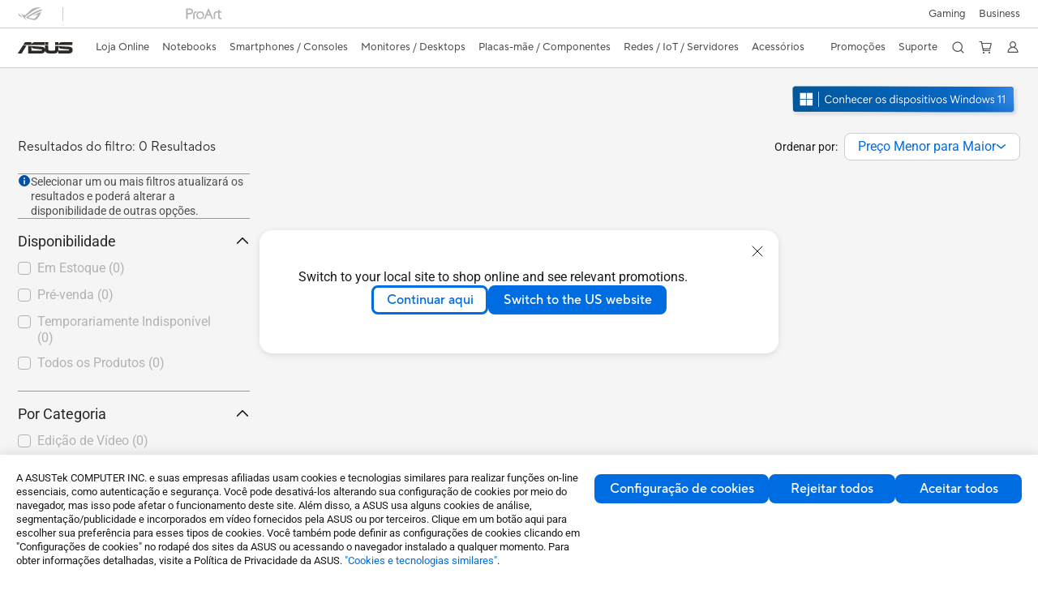

--- FILE ---
content_type: text/html; charset=utf-8
request_url: https://www.asus.com/br/laptops/for-creators/all-series/filter?Spec=157
body_size: 42130
content:
<!doctype html>
<html data-n-head-ssr dir="ltr" lang="pt-br" data-n-head="%7B%22dir%22:%7B%22ssr%22:%22ltr%22%7D,%22lang%22:%7B%22ssr%22:%22pt-br%22%7D%7D">
  <head >
    <title>Portas de Conexão - Thunderbolt｜Notebooks Para Criadores de Conteúdo｜ASUS Brasil</title><meta data-n-head="ssr" charset="utf-8"><meta data-n-head="ssr" name="viewport" content="width=device-width, initial-scale=1, maximum-scale=5.0"><meta data-n-head="ssr" data-hid="description" name="description" content="Na ASUS 「Portas de Conexão - Thunderbolt」 - Notebooks, você poderá encontrar o Notebooks mais adequado, baseado nos recursos, especificações ou preço do produto. Além disso, poderá obter informações e comparações detalhadas do produto, e até adicioná-lo à lista de desejos na página de compra."><meta data-n-head="ssr" data-hid="og:title" property="og:title" content="Portas de Conexão - Thunderbolt｜Notebooks Para Criadores de Conteúdo｜ASUS Brasil"><meta data-n-head="ssr" data-hid="og:type" property="og:type" content="website"><meta data-n-head="ssr" data-hid="og:site_name" property="og:site_name" content="ASUS Brasil"><meta data-n-head="ssr" data-hid="og:description" property="og:description" content="Na ASUS 「Portas de Conexão - Thunderbolt」 - Notebooks, você poderá encontrar o Notebooks mais adequado, baseado nos recursos, especificações ou preço do produto. Além disso, poderá obter informações e comparações detalhadas do produto, e até adicioná-lo à lista de desejos na página de compra."><meta data-n-head="ssr" data-hid="og:url" property="og:url" content="https://www.asus.com/br/laptops/for-creators/all-series/filter?Spec=157"><meta data-n-head="ssr" data-hid="og:image" property="og:image" content=""><meta data-n-head="ssr" data-hid="twitter:title" property="twitter:title" content="Portas de Conexão - Thunderbolt｜Notebooks Para Criadores de Conteúdo｜ASUS Brasil"><meta data-n-head="ssr" data-hid="twitter:site" property="twitter:site" content="@ASUS"><meta data-n-head="ssr" data-hid="twitter:description" property="twitter:description" content="Na ASUS 「Portas de Conexão - Thunderbolt」 - Notebooks, você poderá encontrar o Notebooks mais adequado, baseado nos recursos, especificações ou preço do produto. Além disso, poderá obter informações e comparações detalhadas do produto, e até adicioná-lo à lista de desejos na página de compra."><meta data-n-head="ssr" data-hid="twitter:card" property="twitter:card" content="summary_large_image"><meta data-n-head="ssr" data-hid="twitter:image" property="twitter:image" content=""><link data-n-head="ssr" rel="icon" type="image/x-icon" href="/new_asus_ico_256x256.png"><link data-n-head="ssr" rel="alternate" hreflang="ar-AE" href="https://www.asus.com/me-ar/laptops/for-creators/all-series/filter?Spec=157"><link data-n-head="ssr" rel="alternate" hreflang="ar-EG" href="https://www.asus.com/eg/laptops/for-creators/proart/filter?Spec=157"><link data-n-head="ssr" rel="alternate" hreflang="ar-SA" href="https://www.asus.com/sa-ar/laptops/for-creators/all-series/filter?Spec=157"><link data-n-head="ssr" rel="alternate" hreflang="bg-BG" href="https://www.asus.com/bg/laptops/for-creators/all-series/filter?Spec=157"><link data-n-head="ssr" rel="alternate" hreflang="cs-CZ" href="https://www.asus.com/cz/laptops/for-creators/all-series/filter?Spec=157"><link data-n-head="ssr" rel="alternate" hreflang="da-DK" href="https://www.asus.com/dk/laptops/for-creators/all-series/filter?Spec=157"><link data-n-head="ssr" rel="alternate" hreflang="de-CH" href="https://www.asus.com/ch-de/laptops/for-creators/all-series/filter?Spec=157"><link data-n-head="ssr" rel="alternate" hreflang="de-DE" href="https://www.asus.com/de/laptops/for-creators/all-series/filter?Spec=157"><link data-n-head="ssr" rel="alternate" hreflang="en" href="https://www.asus.com/laptops/for-creators/all-series/filter?Spec=157"><link data-n-head="ssr" rel="alternate" hreflang="en-AE" href="https://www.asus.com/me-en/laptops/for-creators/all-series/filter?Spec=157"><link data-n-head="ssr" rel="alternate" hreflang="en-BD" href="https://www.asus.com/bd/laptops/for-creators/all-series/filter?Spec=157"><link data-n-head="ssr" rel="alternate" hreflang="en-BN" href="https://www.asus.com/bn/laptops/for-creators/all-series/filter?Spec=157"><link data-n-head="ssr" rel="alternate" hreflang="en-CH" href="https://www.asus.com/ch-en/laptops/for-creators/all-series/filter?Spec=157"><link data-n-head="ssr" rel="alternate" hreflang="en-EE" href="https://www.asus.com/bt/laptops/for-creators/all-series/filter?Spec=157"><link data-n-head="ssr" rel="alternate" hreflang="en-GB" href="https://www.asus.com/uk/laptops/for-creators/all-series/filter?Spec=157"><link data-n-head="ssr" rel="alternate" hreflang="en-HK" href="https://www.asus.com/hk-en/laptops/for-creators/all-series/filter?Spec=157"><link data-n-head="ssr" rel="alternate" hreflang="en-IN" href="https://www.asus.com/in/laptops/for-creators/all-series/filter?Spec=157"><link data-n-head="ssr" rel="alternate" hreflang="en-LK" href="https://www.asus.com/lk/laptops/for-creators/all-series/filter?Spec=157"><link data-n-head="ssr" rel="alternate" hreflang="en-LT" href="https://www.asus.com/bt/laptops/for-creators/all-series/filter?Spec=157"><link data-n-head="ssr" rel="alternate" hreflang="en-LV" href="https://www.asus.com/bt/laptops/for-creators/all-series/filter?Spec=157"><link data-n-head="ssr" rel="alternate" hreflang="en-MY" href="https://www.asus.com/my/laptops/for-creators/all-series/filter?Spec=157"><link data-n-head="ssr" rel="alternate" hreflang="en-NG" href="https://www.asus.com/wa/laptops/for-creators/all-series/filter?Spec=157"><link data-n-head="ssr" rel="alternate" hreflang="en-NP" href="https://www.asus.com/np/laptops/for-creators/all-series/filter?Spec=157"><link data-n-head="ssr" rel="alternate" hreflang="en-PH" href="https://www.asus.com/ph/laptops/for-creators/all-series/filter?Spec=157"><link data-n-head="ssr" rel="alternate" hreflang="en-SA" href="https://www.asus.com/sa-en/laptops/for-creators/all-series/filter?Spec=157"><link data-n-head="ssr" rel="alternate" hreflang="en-SG" href="https://www.asus.com/sg/laptops/for-creators/all-series/filter?Spec=157"><link data-n-head="ssr" rel="alternate" hreflang="en-ZA" href="https://www.asus.com/za/laptops/for-creators/all-series/filter?Spec=157"><link data-n-head="ssr" rel="alternate" hreflang="es-AR" href="https://www.asus.com/ar/laptops/for-creators/all-series/filter?Spec=157"><link data-n-head="ssr" rel="alternate" hreflang="es-CL" href="https://www.asus.com/cl/laptops/for-creators/all-series/filter?Spec=157"><link data-n-head="ssr" rel="alternate" hreflang="es-CO" href="https://www.asus.com/co/laptops/for-creators/all-series/filter?Spec=157"><link data-n-head="ssr" rel="alternate" hreflang="es-ES" href="https://www.asus.com/es/laptops/for-creators/all-series/filter?Spec=157"><link data-n-head="ssr" rel="alternate" hreflang="es-MX" href="https://www.asus.com/mx/laptops/for-creators/all-series/filter?Spec=157"><link data-n-head="ssr" rel="alternate" hreflang="es-PE" href="https://www.asus.com/pe/laptops/for-creators/all-series/filter?Spec=157"><link data-n-head="ssr" rel="alternate" hreflang="es-UY" href="https://www.asus.com/uy/laptops/for-creators/zenbook/filter?Spec=157"><link data-n-head="ssr" rel="alternate" hreflang="fi-FI" href="https://www.asus.com/fi/laptops/for-creators/all-series/filter?Spec=157"><link data-n-head="ssr" rel="alternate" hreflang="fr-BE" href="https://www.asus.com/be-fr/laptops/for-creators/all-series/filter?Spec=157"><link data-n-head="ssr" rel="alternate" hreflang="fr-CA" href="https://www.asus.com/ca-fr/laptops/for-creators/all-series/filter?Spec=157"><link data-n-head="ssr" rel="alternate" hreflang="fr-CH" href="https://www.asus.com/ch-fr/laptops/for-creators/all-series/filter?Spec=157"><link data-n-head="ssr" rel="alternate" hreflang="fr-FR" href="https://www.asus.com/fr/laptops/for-creators/all-series/filter?Spec=157"><link data-n-head="ssr" rel="alternate" hreflang="he-IL" href="https://www.asus.com/il/laptops/for-creators/all-series/filter?Spec=157"><link data-n-head="ssr" rel="alternate" hreflang="hu-HU" href="https://www.asus.com/hu/laptops/for-creators/all-series/filter?Spec=157"><link data-n-head="ssr" rel="alternate" hreflang="id-ID" href="https://www.asus.com/id/laptops/for-creators/all-series/filter?Spec=157"><link data-n-head="ssr" rel="alternate" hreflang="it-IT" href="https://www.asus.com/it/laptops/for-creators/all-series/filter?Spec=157"><link data-n-head="ssr" rel="alternate" hreflang="ja-JP" href="https://www.asus.com/jp/laptops/for-creators/all-series/filter?Spec=157"><link data-n-head="ssr" rel="alternate" hreflang="km-KH" href="https://www.asus.com/kh/laptops/for-creators/all-series/filter?Spec=157"><link data-n-head="ssr" rel="alternate" hreflang="ko-KR" href="https://www.asus.com/kr/laptops/for-creators/all-series/filter?Spec=157"><link data-n-head="ssr" rel="alternate" hreflang="nl-BE" href="https://www.asus.com/be-nl/laptops/for-creators/all-series/filter?Spec=157"><link data-n-head="ssr" rel="alternate" hreflang="nl-NL" href="https://www.asus.com/nl/laptops/for-creators/all-series/filter?Spec=157"><link data-n-head="ssr" rel="alternate" hreflang="no-NO" href="https://www.asus.com/no/laptops/for-creators/all-series/filter?Spec=157"><link data-n-head="ssr" rel="alternate" hreflang="pl-PL" href="https://www.asus.com/pl/laptops/for-creators/all-series/filter?Spec=157"><link data-n-head="ssr" rel="alternate" hreflang="pt-BR" href="https://www.asus.com/br/laptops/for-creators/all-series/filter?Spec=157"><link data-n-head="ssr" rel="alternate" hreflang="pt-PT" href="https://www.asus.com/pt/laptops/for-creators/all-series/filter?Spec=157"><link data-n-head="ssr" rel="alternate" hreflang="ro-RO" href="https://www.asus.com/ro/laptops/for-creators/all-series/filter?Spec=157"><link data-n-head="ssr" rel="alternate" hreflang="ru-RU" href="https://www.asus.com/ru/laptops/for-creators/all-series/filter?Spec=157"><link data-n-head="ssr" rel="alternate" hreflang="sk-SK" href="https://www.asus.com/sk/laptops/for-creators/all-series/filter?Spec=157"><link data-n-head="ssr" rel="alternate" hreflang="sr-RS" href="https://www.asus.com/rs/laptops/for-creators/all-series/filter?Spec=157"><link data-n-head="ssr" rel="alternate" hreflang="sv-SE" href="https://www.asus.com/se/laptops/for-creators/all-series/filter?Spec=157"><link data-n-head="ssr" rel="alternate" hreflang="tr-TR" href="https://www.asus.com/tr/laptops/for-creators/all-series/filter?Spec=157"><link data-n-head="ssr" rel="alternate" hreflang="uk-UA" href="https://www.asus.com/ua-ua/laptops/for-creators/all-series/filter?Spec=157"><link data-n-head="ssr" rel="alternate" hreflang="zh-CN" href="https://www.asus.com.cn/laptops/for-creators/all-series/filter?Spec=157"><link data-n-head="ssr" rel="alternate" hreflang="zh-HK" href="https://www.asus.com/hk/laptops/for-creators/all-series/filter?Spec=157"><link data-n-head="ssr" rel="alternate" hreflang="zh-TW" href="https://www.asus.com/tw/laptops/for-creators/all-series/filter?Spec=157"><link data-n-head="ssr" rel="canonical" href="https://www.asus.com/br/laptops/for-creators/all-series/filter?Spec=157"><script data-n-head="ssr" src="" async></script><script data-n-head="ssr" src="" async></script><script data-n-head="ssr" type="text/javascript">(function (w, d, s, l, i) {
          w[l] = w[l] || [];
          w[l].push({'gtm.start': new Date().getTime(), event: 'gtm.js' });
          var f = d.getElementsByTagName(s)[0],
          j = d.createElement(s),
          dl = l != "dataLayer" ? "&l=" + l : "";
          j.defer = true;
          j.src = "https://www.googletagmanager.com/gtm.js?id=" + i + dl;
          f.parentNode.insertBefore(j, f);
          })(window, document, "script", "dataLayer", "GTM-NJRLM8");
          </script><script data-n-head="ssr" type="text/javascript" src="/nuxtStatic/js/jquery.min.js"></script><script data-n-head="ssr" type="text/javascript">window.AsusAPIConfig = {"system":"asus","websitePath":"br","theme":"asus","campaignId":"9f66f36a-32c8-454b-b4fb-b3c9b35f04b1","showHeaderPopUp":true}; </script><script data-n-head="ssr" type="text/javascript" src="https://dlcdnimgs.asus.com/vendor/subscribe-form/js/subscribeform.min.js"></script><script data-n-head="ssr" type="text/javascript" src="https://dlcdnimgs.asus.com/vendor/public/fonts/js/roboto.js" async></script><script data-n-head="ssr" data-hid="nuxt-jsonld-19999666" type="application/ld+json">
[
  {
    "@context": "https://schema.org",
    "@type": "BreadcrumbList",
    "itemListElement": [
      {
        "@type": "ListItem",
        "position": 1,
        "name": "Notebooks",
        "item": ""
      },
      {
        "@type": "ListItem",
        "position": 2,
        "name": "Para Criadores de Conteúdo",
        "item": ""
      },
      {
        "@type": "ListItem",
        "position": 3,
        "name": "Todas as séries",
        "item": "https://www.asus.com/br/laptops/for-creators/all-series/"
      }
    ]
  }
]
</script><link rel="stylesheet" href="/_nuxt/d03fa0128.css"><link rel="stylesheet" href="/_nuxt/481560128.css"><link rel="stylesheet" href="/_nuxt/74a540128.css"><link rel="stylesheet" href="/_nuxt/f74450128.css"><link rel="stylesheet" href="/_nuxt/009cb0128.css"><link rel="stylesheet" href="/_nuxt/379390128.css"><link rel="stylesheet" href="/_nuxt/e6bf50128.css"><link rel="stylesheet" href="/_nuxt/88c6d0128.css"><link rel="stylesheet" href="/_nuxt/5a3950128.css"><link rel="stylesheet" href="/_nuxt/ed9140128.css"><link rel="stylesheet" href="/_nuxt/35b240128.css"><link rel="stylesheet" href="/_nuxt/1c3770128.css"><link rel="stylesheet" href="/_nuxt/b3af20128.css"><link rel="stylesheet" href="/_nuxt/4602a0128.css"><link rel="stylesheet" href="/_nuxt/fc0cf0128.css"><link rel="stylesheet" href="/_nuxt/1d0400128.css"><link rel="stylesheet" href="/_nuxt/c34a00128.css">
  </head>
  <body >
    <div data-server-rendered="true" id="__nuxt"><!----><div id="__layout"><div id="_defaultWrapper"><noscript><iframe src="//www.googletagmanager.com/ns.html?id=GTM-NJRLM8" height="0" width="0" style="display:none;visibility:hidden"></iframe></noscript> <div role="navigation" id="OfficialHeaderWrapper" lang="pt-br" class="headerExternal asusOfficialHeader Header__headerWrapper__2E1QH" style="--space-width:0px;"><div id="wrapperDesktop" class="Header__wrapperDesktop__h6Pb2 Header__themeWhite__1yGlc"><div class="Header__accessibilitTool__21iRj"><!----> <!----></div> <div id="headerLayerOne" class="Header__headerLayerOne__xBqqu"><div class="Header__headerLayerOneContainer__2nUEJ Header__themeWhite__1yGlc"><div class="Header__topLeftMenu__iiqYG Header__themeWhite__1yGlc"><div class="Header__imageContainer__2KPMI Header__themeWhite__1yGlc Header__firstItem__3aTuO"><a href="https://rog.asus.com/br/" target="_blank" rel="noreferrer noopener" class="Header__logo__22hjG"><img src="https://www.asus.com/media/Odin/images/header/ROG_normal.svg" alt="ROG" class="Header__defaultImage__1kdR0"> <img src="https://www.asus.com/media/Odin/images/header/ROG_hover.svg" alt="ROG" class="Header__hoverImage__1OOKy"></a></div><div class="Header__imageContainer__2KPMI Header__themeWhite__1yGlc"><a href="https://www.asus.com/br/ProArt/" target="_Self" rel="" class="Header__logo__22hjG"><img src="https://www.asus.com/media/Odin/Websites/br/Menu/20260108064937.svg" alt="ProArt" class="Header__defaultImage__1kdR0"> <img src="https://www.asus.com/media/Odin/images/header/ProArt_hover.svg" alt="ProArt" class="Header__hoverImage__1OOKy"></a></div></div> <div class="Header__topRightMenu__2ix8W Header__themeWhite__1yGlc"><div tabindex="0" role="button" aria-haspopup="true" aria-expanded="false" class="Header__themeWhite__1yGlc Header__topRightMenuItem__1W7va"><div><span class="Header__textContainer__1zgYq">
                  Gaming
                </span> <!----></div></div><div class="Header__themeWhite__1yGlc Header__topRightMenuItem__1W7va"><div><a href="https://www.asus.com/br/business/" target="_Blank" rel="noreferrer noopener" class="Header__textContainer__1zgYq">
                  Business
                </a></div></div></div></div></div> <div class="Header__headerBar__1csGL Header__themeWhite__1yGlc"><div tabindex="0" role="button" aria-label="menu open button" class="Header__menuOpenBtn__1uNJE Header__themeWhite__1yGlc"></div> <div class="Header__asusLogoContainer__18Tvl"><div role="link" tabindex="0" aria-label="ASUS Official Site Homepage" class="Header__asusLogo__3kBbE Header__themeWhite__1yGlc"></div></div> <div class="Header__searchAndCart__3PK6X"><div aria-label="Search" role="button" tabindex="0" class="Header__item__zmemY Header__search__2Wbxu Header__themeWhite__1yGlc"></div> <div class="Header__item__zmemY Header__cart__3QTk- Header__themeWhite__1yGlc"><div tabindex="0" aria-label="Cart, 0 item(s)" role="button" class="headerCartIcon Header__miniCartIcon__2vSJF Header__themeWhite__1yGlc"></div> <!----> <div role="dialog" aria-modal="true" id="memberFeaturefloatMobile" class="miniCart HeaderMiniCart__memberFeaturefloat__3dsKZ HeaderMiniCart__miniCartEmpty__gVZoG" style="display:none;"><div class="miniCartTab HeaderMiniCart__memberFeaturefloatBox__RvlMT HeaderMiniCart__miniCartEmpty__gVZoG"><div class="HeaderMiniCart__CarNoItem__26BKj">Seu carrinho está vazio</div> <a href="https://www.asus.com/br/store/" aria-label="Compre na Loja ASUS" class="HeaderMiniCart__CarNoItemUrl__3jQKL">
      Compre na Loja ASUS
    </a></div> <!----> <div class="HeaderMiniCart__closeCartMenu__chGTj"><div tabindex="0" role="button" aria-label="close mini cart menu" class="canTabFocus HeaderMiniCart__touchRange__3y3we"></div> <svg width="16" height="16" viewBox="0 0 16 16" fill="none" xmlns="http://www.w3.org/2000/svg" svg-inline role="presentation" focusable="false" tabindex="-1" class="svg-icon"><path d="M14 2L2 14M2 2l12 12" stroke="#666" stroke-linecap="round"></path></svg></div></div></div></div></div> <div class="HeaderSearchDropDownMenu__wrapperSearchDropDownMenu__31mT8"><div class="HeaderSearchDropDownMenu__headerSearchDropDownMenu__TfL4d"><div class="HeaderSearchDropDownMenu__innerWeaper__1jtC7" style="display:none;"><div class="HeaderSearchDropDownMenu__searchInputContainerBox__3Baaj"><div class="HeaderSearchDropDownMenu__searchInputContainer__2NlT1"><!----> <input type="text" maxlength="250" role="combobox" aria-label="Pesquisar" aria-autocomplete="list" aria-owns="Quick links suggestion" aria-expanded="false" placeholder="Pesquisar" value="" class="HeaderSearchDropDownMenu__searchInput__2r0So HeaderSearchDropDownMenu__noKeyWord__1MjlB"> <div tabindex="0" role="button" aria-label="Clear search term" class="HeaderSearchDropDownMenu__closeSearchIcon__31ILF" style="display:none;"><svg width="24" height="24" viewBox="0 0 24 24" fill="none" xmlns="http://www.w3.org/2000/svg" svg-inline role="presentation" focusable="false" tabindex="-1"><path d="M18 6L6 18M6 6l12 12" stroke="#181818" stroke-linecap="round"></path></svg></div></div> <!----></div> <!----></div> <div class="HeaderSearchDropDownMenu__overlayer__3nIPD"></div></div></div> <div class="Header__windowMask__39j-5"></div> <div class="Header__headerLayerTwo__115Eu"><div class="Header__headerLayerTwoContainer__2nAz4"><div class="Header__asusLogoContainer__18Tvl"><div role="link" tabindex="0" aria-label="ASUS Official Site Homepage" class="Header__asusLogo__3kBbE Header__themeWhite__1yGlc"></div></div> <div class="Header__spaceForAsusLogo__1k1A-"></div> <div class="Header__sideMenuClose__CrXWr"><div tabindex="-1" aria-label="menu close button" aria-hidden="true" class="Header__closeBtn__2npQc Header__themeWhite__1yGlc"></div></div> <div class="Header__navContainer__beKIL"><nav aria-label="Navigation" class="mainNavigationList Header__mainNavigationList__2LD5y"><div id="storeMenu" class="mainNavigationItem Header__mainNavigationItem__26BOR Header__storeMenuItem__3xWUL Header__themeWhite__1yGlc"><span><a href="https://www.asus.com/br/store/" target="_Self" rel="" aria-label="ASUS Store">
                    Loja Online
                  </a></span></div> <div id="spaceStoreMenu" class="Header__spaceForMenuItem__14d_b"></div> <!----> <!----> <div tabindex="0" role="button" aria-haspopup="menu" aria-expanded="false" class="mainNavigationItem Header__mainNavigationItem__26BOR Header__themeWhite__1yGlc"><span>
                  Notebooks
                </span> <span class="Header__toggleBtn__22kb_ Header__openBtn__3InIG"></span></div> <div class="Header__spaceForMenuItem__14d_b"></div> <!----><div tabindex="0" role="button" aria-haspopup="menu" aria-expanded="false" class="mainNavigationItem Header__mainNavigationItem__26BOR Header__themeWhite__1yGlc"><span>
                  Smartphones / Consoles
                </span> <span class="Header__toggleBtn__22kb_ Header__openBtn__3InIG"></span></div> <div class="Header__spaceForMenuItem__14d_b"></div> <!----><div tabindex="0" role="button" aria-haspopup="menu" aria-expanded="false" class="mainNavigationItem Header__mainNavigationItem__26BOR Header__themeWhite__1yGlc"><span>
                  Monitores / Desktops
                </span> <span class="Header__toggleBtn__22kb_ Header__openBtn__3InIG"></span></div> <div class="Header__spaceForMenuItem__14d_b"></div> <!----><div tabindex="0" role="button" aria-haspopup="menu" aria-expanded="false" class="mainNavigationItem Header__mainNavigationItem__26BOR Header__themeWhite__1yGlc"><span>
                  Placas-mãe / Componentes
                </span> <span class="Header__toggleBtn__22kb_ Header__openBtn__3InIG"></span></div> <div class="Header__spaceForMenuItem__14d_b"></div> <!----><div tabindex="0" role="button" aria-haspopup="menu" aria-expanded="false" class="mainNavigationItem Header__mainNavigationItem__26BOR Header__themeWhite__1yGlc"><span>
                  Redes / IoT / Servidores
                </span> <span class="Header__toggleBtn__22kb_ Header__openBtn__3InIG"></span></div> <div class="Header__spaceForMenuItem__14d_b"></div> <!----><div tabindex="0" role="button" aria-haspopup="menu" aria-expanded="false" class="mainNavigationItem Header__mainNavigationItem__26BOR Header__themeWhite__1yGlc"><span>
                  Acessórios
                </span> <span class="Header__toggleBtn__22kb_ Header__openBtn__3InIG"></span></div> <div class="Header__spaceForMenuItem__14d_b"></div> <!----> <div class="Header__sideMenuContentSection__2UXUJ"><div class="Header__item__zmemY"><div tabindex="0" aria-expanded="false" class="Header__levelOneList__1pHn3">
                      Promoções
                      <span class="Header__toggleBtn__22kb_ Header__openBtn__3InIG Header__show__14ec2"></span> <span class="Header__toggleBtn__22kb_ Header__collapseBtn__-yBN9"></span></div> <div class="Header__levelTwoListBox__1rdVc" style="display:none;"><a href="https://www.asus.com/br/deals/laptops/" tabindex="-1" target="_Blank" rel="noreferrer noopener" class="Header__levelTwoList__oZVZ2">
                      Ofertas
                    </a><a href="https://www.asus.com/br/deals/bundle/" tabindex="-1" target="_Blank" rel="noreferrer noopener" class="Header__levelTwoList__oZVZ2">
                      Kits promocionais
                    </a><a href="https://www.asus.com/br/deals/ecspecial/" tabindex="-1" target="_Blank" rel="noreferrer noopener" class="Header__levelTwoList__oZVZ2">
                      Outlet
                    </a><a href="https://b2b.lojaasus.com.br/" tabindex="-1" target="_Blank" rel="noreferrer noopener" class="Header__levelTwoList__oZVZ2">
                      Para Empresas
                    </a></div></div><div class="Header__item__zmemY"><div tabindex="0" aria-expanded="false" class="Header__levelOneList__1pHn3">
                      Suporte
                      <span class="Header__toggleBtn__22kb_ Header__openBtn__3InIG Header__show__14ec2"></span> <span class="Header__toggleBtn__22kb_ Header__collapseBtn__-yBN9"></span></div> <div class="Header__levelTwoListBox__1rdVc" style="display:none;"><a href="https://livechat-am.asus.com/chat/#/gpt?country=BR" tabindex="-1" target="_Blank" rel="noreferrer noopener" class="Header__levelTwoList__oZVZ2">
                      Autoatendimento (Como posso ajudar?) 
                    </a><a href="https://www.asus.com/br/support/Service-Center/Brazil" tabindex="-1" target="_Self" rel="" class="Header__levelTwoList__oZVZ2">
                      Assistências Técnicas (localidade)
                    </a><a href="https://www.intergrall.com.br/callcenter/asus_rma_site.php" tabindex="-1" target="_Blank" rel="noreferrer noopener" class="Header__levelTwoList__oZVZ2">
                      Solicitar Reparo para produtos em garantia (correios ou coleta)
                    </a><a href="https://www.asus.com/br/support/Article/1120/" tabindex="-1" target="_Blank" rel="noreferrer noopener" class="Header__levelTwoList__oZVZ2">
                      Solicitar Reparo para produtos com garantia expirada (sem garantia)
                    </a><a href="https://www.asus.com/br/support/Repair-Status-Inquiry/?cname=Brazil" tabindex="-1" target="_Blank" rel="noreferrer noopener" class="Header__levelTwoList__oZVZ2">
                      Verificar o Status de Reparo
                    </a><a href="https://www.asus.com/support/Product/ContactUs/Services/questionform/TechQuery?lang=pt-br" tabindex="-1" target="_Blank" rel="noreferrer noopener" class="Header__levelTwoList__oZVZ2">
                      Dúvidas Técnicas (envie-nos um e-mail) 
                    </a><a href="https://www.asus.com/br/support/download-center/" tabindex="-1" target="_Blank" rel="noreferrer noopener" class="Header__levelTwoList__oZVZ2">
                      Drivers &amp; Manuais
                    </a><a href="https://www.asus.com/br/support/MyASUS-deeplink/" tabindex="-1" target="_Self" rel="" class="Header__levelTwoList__oZVZ2">
                      MyASUS
                    </a><a href="https://www.asus.com/br/support/" tabindex="-1" target="_Self" rel="" class="Header__levelTwoList__oZVZ2">
                      Outras dúvidas (produtos e serviços)
                    </a><a href="https://www.youtube.com/c/ASUSCSC" tabindex="-1" target="_Blank" rel="noreferrer noopener" class="Header__levelTwoList__oZVZ2">
                      Canal Youtube - Vídeos de Suporte Asus
                    </a><a href="https://www.asus.com/br/Terms_of_Use_Notice_Privacy_Policy/Privacy_Policy/" tabindex="-1" target="_Self" rel="" class="Header__levelTwoList__oZVZ2">
                      Política de Privacidade
                    </a><a href="https://www.asus.com/br/support/callus/" tabindex="-1" target="_Self" rel="" class="Header__levelTwoList__oZVZ2">
                      Fale Conosco
                    </a><a href="https://wa.me/551121252200" tabindex="-1" target="_Blank" rel="noreferrer noopener" class="Header__levelTwoList__oZVZ2">
                      Contate-nos via WhatsApp:  +551121252200
                    </a></div></div> <div class="Header__item__zmemY"><div tabindex="0" role="button" aria-label="Member Account" aria-expanded="false" class="Header__levelOneList__1pHn3 Header__member__1MdQw Header__themeWhite__1yGlc">
                  My Account
                  <span class="Header__toggleBtn__22kb_ Header__openBtn__3InIG Header__show__14ec2"></span> <span class="Header__toggleBtn__22kb_ Header__collapseBtn__-yBN9"></span></div> <!----></div></div> <div class="Header__sideMenuContentSection__2UXUJ"><div class="Header__item__zmemY"><div tabindex="0" role="button" aria-expanded="false" class="Header__levelOneList__1pHn3">
                      Gaming
                      <span class="Header__toggleBtn__22kb_ Header__openBtn__3InIG Header__show__14ec2"></span> <span class="Header__toggleBtn__22kb_ Header__collapseBtn__-yBN9"></span></div> <div class="Header__levelTwoListBox__1rdVc" style="display:none;"><a href="https://rog.asus.com/br/" tabindex="-1" target="_Blank" rel="noreferrer noopener" class="Header__levelTwoList__oZVZ2">
                      ROG - Republic of Gamers
                    </a><a href="https://www.asus.com/campaign/tuf-gaming/br" tabindex="-1" target="_Blank" rel="noreferrer noopener" class="Header__levelTwoList__oZVZ2">
                      TUF Gaming
                    </a></div></div><div class="Header__item__zmemY"><div tabindex="0" role="button" aria-expanded="false" class="Header__levelOneList__1pHn3"><a href="https://www.asus.com/br/business/" target="_Blank" rel="noreferrer noopener">
                        Business
                      </a></div> <div class="Header__levelTwoListBox__1rdVc" style="display:none;"></div></div> <div class="Header__item__zmemY"><a href="https://rog.asus.com/br/" target="_Blank" rel="noreferrer noopener"><div class="Header__levelOneList__1pHn3"><img src="https://www.asus.com/media/Odin/images/header/ROG_hover.svg" alt="ROG" class="Header__defaultImage__1kdR0"></div></a></div><div class="Header__item__zmemY"><a href="https://www.asus.com/br/ProArt/" target="_Self" rel=""><div class="Header__levelOneList__1pHn3"><img src="https://www.asus.com/media/Odin/images/header/ProArt_hover.svg" alt="ProArt" class="Header__defaultImage__1kdR0"></div></a></div></div> <div class="Header__sideMenuMobileSpace__WoCC_"></div></nav> <div class="Header__subNavigationList__1Wmem"><div tabindex="0" role="button" aria-haspopup="true" aria-expanded="false" class="Header__secondRightMenuItem__nevQN Header__themeWhite__1yGlc Header__hasBottomLine__2D8OJ"><div class="Header__inlineFlex__1Jk6H"><span>
                      Promoções
                    </span> <!----></div></div> <div class="Header__spaceForMenuItem__14d_b"></div><div tabindex="0" role="button" aria-haspopup="true" aria-expanded="false" class="Header__secondRightMenuItem__nevQN Header__themeWhite__1yGlc Header__hasBottomLine__2D8OJ"><div class="Header__inlineFlex__1Jk6H"><span>
                      Suporte
                    </span> <!----></div></div> <div class="Header__spaceForMenuItem__14d_b"></div> <div tabindex="0" aria-label="Search" role="button" aria-expanded="false" class="headerIcon Header__searchAndMemberFeatureItem__OxZtB Header__search__2Wbxu Header__themeWhite__1yGlc"></div> <div class="Header__spaceForMenuItem__14d_b"></div> <div tabindex="0" aria-label="Cart, 0 item(s)" role="button" aria-expanded="false" class="headerCartIcon Header__searchAndMemberFeatureItem__OxZtB Header__cart__3QTk- Header__themeWhite__1yGlc"><div class="Header__miniCartIcon__2vSJF Header__themeWhite__1yGlc"></div> <!----> <div role="dialog" aria-modal="true" id="memberFeaturefloat" class="miniCart HeaderMiniCart__memberFeaturefloat__3dsKZ HeaderMiniCart__miniCartEmpty__gVZoG" style="display:none;"><div class="miniCartTab HeaderMiniCart__memberFeaturefloatBox__RvlMT HeaderMiniCart__miniCartEmpty__gVZoG"><div class="HeaderMiniCart__CarNoItem__26BKj">Seu carrinho está vazio</div> <a href="https://www.asus.com/br/store/" aria-label="Compre na Loja ASUS" class="HeaderMiniCart__CarNoItemUrl__3jQKL">
      Compre na Loja ASUS
    </a></div> <!----> <div class="HeaderMiniCart__closeCartMenu__chGTj"><div tabindex="0" role="button" aria-label="close mini cart menu" class="canTabFocus HeaderMiniCart__touchRange__3y3we"></div> <svg width="16" height="16" viewBox="0 0 16 16" fill="none" xmlns="http://www.w3.org/2000/svg" svg-inline role="presentation" focusable="false" tabindex="-1" class="svg-icon"><path d="M14 2L2 14M2 2l12 12" stroke="#666" stroke-linecap="round"></path></svg></div></div></div> <div class="Header__spaceForMenuItem__14d_b"></div> <div tabindex="0" aria-label="Member Account" role="button" aria-expanded="false" class="headerIcon Header__searchAndMemberFeatureItem__OxZtB Header__member__1MdQw Header__themeWhite__1yGlc"><!----></div></div></div></div></div> <div></div></div> <!----></div> <div role="main"><div class="LevelThreeFilterPage__wrapper__3G8ox"><div class="popup__wrapper__2FNrG" style="z-index:12001;display:none;"><div class="popup__popUpBg__DRZyO"><div class="popup__popUp__2CkQf"><svg width="16" height="16" viewBox="0 0 16 16" fill="none" xmlns="http://www.w3.org/2000/svg" svg-inline role="presentation" focusable="false" tabindex="-1" class="svg-icon" style="display:none;"><path d="M14 2L2 14M2 2l12 12" stroke="#666" stroke-linecap="round"></path></svg> <!----> <div class="popup__popUpBody__2s7WC"><div class="popup__seeMoreMask__3uyoq" style="display:none;"></div> <div class="popup__container__3XVNx"><div class="popup__content__28Bb1"><div></div> <div></div> <div></div></div></div></div> <div class="popup__popUpBtn__2qg6T"><div tabindex="0" aria-label="No" class="popup__cancelBtn__2S3pr">
          
        </div> <a href="#" data-theme="Blue60" target="_self" rel="" aria-label="Yes" role="button" tabindex="0" class="SolidButton__normal__3XdQd SolidButton__btn__1NmTw popup__blueButton__1STO8"><span class="SolidButton__btnText__GZc-q">
          
        </span></a></div></div></div></div> <!----> <div id="filterWrapper" class="LevelThreeFilterPage__layoutSeries__1iW-P"><div class="LevelThreeFilterPage__layoutSeriesContainer__2zvrx"><div class="LevelThreeFilterPage__MDA__ik9gk"><div><a class="MDA2015" href="https://www.asus.com/br/content/windows11-home/" target="_blank" aria-label="Conheça o Windows 11 abrir em nova janela"><img src="https://dlcdnimgs.asus.com/images/mda2022/consumer/blue/pt-br.png" style="height:43px" alt="Conheça o Windows 11 abrir em nova janela"></a></div></div> <div class="FilterBar__filterBarWrapper__19kOW"><div class="FilterBar__resultCount__DEc4P"><span>Resultados do filtro: 0 Resultados</span></div> <div class="FilterBar__sortByWrapper__1lv_A"><span>Ordenar por:</span> <div class="FilterBar__selectListBox__2-1tZ"><div class="SortSelect__selectListWrapper__1-trC"><div class="SortSelect__selectWrapper__3da1R"><div tabindex="0" aria-expanded="false" role="combobox" aria-label="Price Low to High" aria-haspopup="listbox" class="selectContent SortSelect__selectContent__1u-8d"><div class="select SortSelect__select__2AqKu">
        
      </div> <svg width="12" height="6" viewBox="0 0 12 6" fill="none" xmlns="http://www.w3.org/2000/svg" svg-inline tabindex role="presentation" focusable="false" class="svg-icon"><path d="M1.125.75L6 4.875 10.875.75" stroke="#006CE1" stroke-width="1.5" stroke-linecap="round" stroke-linejoin="round"></path></svg></div> <div role="listbox" aria-label="sort options" tabindex="0" class="selectList SortSelect__selectList__3diny"><div role="none" class="selectListContent"><div role="option" tabindex="0" aria-label="Preço Menor para Maior" aria-selected="true" id="Price Low to High" class="SortSelect__selectListOption__1XVra SortSelect__selected__3Dvak">
          Preço Menor para Maior
        </div><div role="option" tabindex="0" aria-label="Preço Maior para Menor" aria-selected="false" id="Price High to Low" class="SortSelect__selectListOption__1XVra">
          Preço Maior para Menor
        </div><div role="option" tabindex="0" aria-label="Recomendado" aria-selected="false" id="Recommend" class="SortSelect__selectListOption__1XVra">
          Recomendado
        </div><div role="option" tabindex="0" aria-label="Mais Novos" aria-selected="false" id="Newsest" class="SortSelect__selectListOption__1XVra">
          Mais Novos
        </div><div role="option" tabindex="0" aria-label="Popularidade" aria-selected="false" id="Most Popular" class="SortSelect__selectListOption__1XVra">
          Popularidade
        </div><div role="option" tabindex="0" aria-label="Avaliações" aria-selected="false" id="Ratings" class="SortSelect__selectListOption__1XVra">
          Avaliações
        </div><div role="option" tabindex="0" aria-label="Em estoque" aria-selected="false" id="InStock" class="SortSelect__selectListOption__1XVra">
          Em estoque
        </div></div></div></div></div> <div class="FilterBar__filterListButtonWrapper__2LCxq"><a href="#" data-theme="White" target="_self" rel="" role="button" label="Filtro" class="borderButton btn BorderButton__btn__1TkBO normal BorderButton__normal__1JqS5 FilterBar__borderButton__2b31D"><span class="btnText BorderButton__btnText__co1Jf"><svg width="16" height="16" viewBox="0 0 16 16" fill="none" xmlns="http://www.w3.org/2000/svg" svg-inline="" role="presentation" focusable="false" tabindex="-1"><g stroke="#006CE1"><path d="M1.5 5H8M11.5 5h3M1.5 11h3M8 11h6.5" stroke-linecap="round"></path><circle cx="10" cy="5" r="1.5"></circle><circle cx="6" cy="11" r="1.5"></circle></g></svg> <div class="FilterBar__filterButtonText__3Ykfw">
            Filtro 
          </div></span> <!----></a></div></div></div></div> <div class="LevelThreeFilterPage__productListWrapper__rIAkj"><div class="LevelThreeFilterPage__productFilterWrapper__2azdO"><div class="LevelThreeFilterPage__productFilter__1DQH0"><div class="filterInfo__filterInfo__1wPuH filterInfo__filterInfoNoBottom__UpJLV"><svg width="16" height="16" viewBox="0 0 16 16" fill="none" xmlns="http://www.w3.org/2000/svg" svg-inline tabindex role="presentation" focusable="false" class="filterInfo__filterInfoIcon__1m8N2"><circle cx="8" cy="8" r="6.5" fill="#0051A8" stroke="#0051A8"></circle><rect x="7.25" y="7" width="1.5" height="5.5" rx=".75" fill="#fff"></rect><rect x="7" y="4" width="2" height="2" rx="1" fill="#fff"></rect></svg> <span>Selecionar um ou mais filtros atualizará os resultados e poderá alterar a disponibilidade de outras opções.</span></div> <div id="tagBarWrapper" class="TagBar__tagBarWrapper__1AWDi"><div class="TagBar__tagBarHeader__Ko_tG"><div class="TagBar__tagBarTitle__3H9R6">
      Sort Filter
    </div> <div tabindex="0" aria-hidden="false" class="TagBar__clearAll__1XDw-">
      Limpar Todos
    </div></div> <!----></div> <div class="LevelThreeFilterPage__productList__2SHal"><div class="SeriesFilter__wrapper__2aKT4 SeriesFilter__hasOrder__1iMfr"><div class="SeriesFilter__filterSection__dOwkx"><div role="button" aria-label="Por Categoria" tabindex="0" aria-expanded="true" aria-controls="" class="SeriesFilter__title__2VI99">
      Por Categoria
      <img svg-inline src="[data-uri]" alt class="SeriesFilter__toggleIcon__9DTC5 SeriesFilter__collapseIcon__1X9rW"></div> <div class="SeriesFilter__listContainer__1jYq9 SeriesFilter__expand__2b_a8"><div class="SeriesFilter__listContent__a8bOc"><!----> <div class="SeriesFilter__listItem__2a7MM"><div role="checkbox" aria-checked="false" tabindex="0" class="FilterCheckBox__wrapper__2QsXG"><input type="checkbox" aria-hidden="true" tabindex="-1" value="36404" class="FilterCheckBox__defaultInput__26Sn0"> <label class="FilterCheckBox__customCheckBox__1mjkE">
            Edição de Vídeo
            <span>
              ()
            </span></label></div></div></div><div class="SeriesFilter__listContent__a8bOc"><!----> <div class="SeriesFilter__listItem__2a7MM"><div role="checkbox" aria-checked="false" tabindex="0" class="FilterCheckBox__wrapper__2QsXG"><input type="checkbox" aria-hidden="true" tabindex="-1" value="36498" class="FilterCheckBox__defaultInput__26Sn0"> <label class="FilterCheckBox__customCheckBox__1mjkE">
            Streaming
            <span>
              ()
            </span></label></div></div></div><div class="SeriesFilter__listContent__a8bOc"><!----> <div class="SeriesFilter__listItem__2a7MM"><div role="checkbox" aria-checked="false" tabindex="0" class="FilterCheckBox__wrapper__2QsXG"><input type="checkbox" aria-hidden="true" tabindex="-1" value="36592" class="FilterCheckBox__defaultInput__26Sn0"> <label class="FilterCheckBox__customCheckBox__1mjkE">
            Fotografia
            <span>
              ()
            </span></label></div></div></div><div class="SeriesFilter__listContent__a8bOc"><!----> <div class="SeriesFilter__listItem__2a7MM"><div role="checkbox" aria-checked="false" tabindex="0" class="FilterCheckBox__wrapper__2QsXG"><input type="checkbox" aria-hidden="true" tabindex="-1" value="36686" class="FilterCheckBox__defaultInput__26Sn0"> <label class="FilterCheckBox__customCheckBox__1mjkE">
            Design Gráfico
            <span>
              ()
            </span></label></div></div></div></div></div> <div class="SeriesFilter__filterSection__dOwkx"><div role="button" aria-label="Por Série" tabindex="0" aria-expanded="true" aria-controls="" class="SeriesFilter__title__2VI99">
      Por Série
      <img svg-inline src="[data-uri]" alt class="SeriesFilter__toggleIcon__9DTC5 SeriesFilter__collapseIcon__1X9rW"></div> <div class="SeriesFilter__listContainer__1jYq9 SeriesFilter__expand__2b_a8"><div class="SeriesFilter__listContent__a8bOc"><!----> <div class="SeriesFilter__listItem__2a7MM"><!----> <div role="checkbox" aria-checked="false" tabindex="0" class="FilterCheckBox__wrapper__2QsXG"><input type="checkbox" aria-hidden="true" tabindex="-1" value="22273" class="FilterCheckBox__defaultInput__26Sn0"> <label class="FilterCheckBox__customCheckBox__1mjkE">
            ASUS Vivobook
            <span>
              ()
            </span></label></div> <div role="button" aria-label="Recolher Todos" aria-expanded="false" tabindex="-1" data-name="toggleButton" class="SeriesFilter__toggleDiv__1mLGL"><div class="SeriesFilter__touchArea__3Zlt1"></div> <img svg-inline src="[data-uri]" alt class="SeriesFilter__btnHidden__2WNui"></div></div> <!----></div><div class="SeriesFilter__listContent__a8bOc"><!----> <div class="SeriesFilter__listItem__2a7MM"><!----> <div role="checkbox" aria-checked="false" tabindex="0" class="FilterCheckBox__wrapper__2QsXG"><input type="checkbox" aria-hidden="true" tabindex="-1" value="23" class="FilterCheckBox__defaultInput__26Sn0"> <label class="FilterCheckBox__customCheckBox__1mjkE">
            ROG - Republic of Gamers
            <span>
              ()
            </span></label></div> <div role="button" aria-label="Recolher Todos" aria-expanded="false" tabindex="-1" data-name="toggleButton" class="SeriesFilter__toggleDiv__1mLGL"><div class="SeriesFilter__touchArea__3Zlt1"></div> <img svg-inline src="[data-uri]" alt class="SeriesFilter__btnHidden__2WNui"></div></div> <!----></div></div></div> <div id="skipContentFocus" class="SeriesFilter__filterSection__dOwkx SeriesFilter__stockItem__3Umju" style="display:;"><div role="button" aria-label="Disponibilidade" aria-expanded="true" aria-controls="" tabindex="0" class="SeriesFilter__title__2VI99">
        Disponibilidade
        <img svg-inline src="[data-uri]" alt class="SeriesFilter__toggleIcon__9DTC5 SeriesFilter__collapseIcon__1X9rW"></div> <div class="SeriesFilter__listContainer__1jYq9 SeriesFilter__expand__2b_a8"><div class="SeriesFilter__listContent__a8bOc"><!----> <div class="SeriesFilter__listItem__2a7MM"><!----> <div role="checkbox" aria-checked="false" tabindex="0" class="FilterCheckBox__wrapper__2QsXG"><input type="checkbox" aria-hidden="true" tabindex="-1" value="126642" class="FilterCheckBox__defaultInput__26Sn0"> <label class="FilterCheckBox__customCheckBox__1mjkE">
              Em Estoque
              <span>
                ()
              </span></label></div> <div role="button" aria-label="Recolher Todos" aria-expanded="false" tabindex="-1" data-name="toggleButton" class="SeriesFilter__toggleDiv__1mLGL"><div class="SeriesFilter__touchArea__3Zlt1"></div> <img svg-inline src="[data-uri]" alt class="SeriesFilter__btnHidden__2WNui"></div></div> <!----></div><div class="SeriesFilter__listContent__a8bOc"><!----> <div class="SeriesFilter__listItem__2a7MM"><!----> <div role="checkbox" aria-checked="false" tabindex="0" class="FilterCheckBox__wrapper__2QsXG"><input type="checkbox" aria-hidden="true" tabindex="-1" value="215734" class="FilterCheckBox__defaultInput__26Sn0"> <label class="FilterCheckBox__customCheckBox__1mjkE">
              Pré-venda
              <span>
                ()
              </span></label></div> <div role="button" aria-label="Recolher Todos" aria-expanded="false" tabindex="-1" data-name="toggleButton" class="SeriesFilter__toggleDiv__1mLGL"><div class="SeriesFilter__touchArea__3Zlt1"></div> <img svg-inline src="[data-uri]" alt class="SeriesFilter__btnHidden__2WNui"></div></div> <!----></div><div class="SeriesFilter__listContent__a8bOc"><!----> <div class="SeriesFilter__listItem__2a7MM"><!----> <div role="checkbox" aria-checked="false" tabindex="0" class="FilterCheckBox__wrapper__2QsXG"><input type="checkbox" aria-hidden="true" tabindex="-1" value="215802" class="FilterCheckBox__defaultInput__26Sn0"> <label class="FilterCheckBox__customCheckBox__1mjkE">
              Temporariamente Indisponível
              <span>
                ()
              </span></label></div> <div role="button" aria-label="Recolher Todos" aria-expanded="false" tabindex="-1" data-name="toggleButton" class="SeriesFilter__toggleDiv__1mLGL"><div class="SeriesFilter__touchArea__3Zlt1"></div> <img svg-inline src="[data-uri]" alt class="SeriesFilter__btnHidden__2WNui"></div></div> <!----></div><div class="SeriesFilter__listContent__a8bOc"><!----> <div class="SeriesFilter__listItem__2a7MM"><!----> <div role="checkbox" aria-checked="false" tabindex="0" class="FilterCheckBox__wrapper__2QsXG"><input type="checkbox" aria-hidden="true" tabindex="-1" value="215870" class="FilterCheckBox__defaultInput__26Sn0"> <label class="FilterCheckBox__customCheckBox__1mjkE">
              Todos os Produtos
              <span>
                ()
              </span></label></div> <div role="button" aria-label="Recolher Todos" aria-expanded="false" tabindex="-1" data-name="toggleButton" class="SeriesFilter__toggleDiv__1mLGL"><div class="SeriesFilter__touchArea__3Zlt1"></div> <img svg-inline src="[data-uri]" alt class="SeriesFilter__btnHidden__2WNui"></div></div> <!----></div> <!----></div></div><div id="" class="SeriesFilter__filterSection__dOwkx" style="display:;"><div role="button" aria-label="Preço" aria-expanded="true" aria-controls="" tabindex="0" class="SeriesFilter__title__2VI99">
        Preço
        <img svg-inline src="[data-uri]" alt class="SeriesFilter__toggleIcon__9DTC5 SeriesFilter__collapseIcon__1X9rW"></div> <div class="SeriesFilter__listContainer__1jYq9 SeriesFilter__expand__2b_a8"><div class="SeriesFilter__listContent__a8bOc"><!----> <div class="SeriesFilter__listItem__2a7MM"><!----> <div role="checkbox" aria-checked="false" tabindex="0" class="FilterCheckBox__wrapper__2QsXG"><input type="checkbox" aria-hidden="true" tabindex="-1" value="16065" class="FilterCheckBox__defaultInput__26Sn0"> <label class="FilterCheckBox__customCheckBox__1mjkE">
              R$ 0 - R$ 3000
              <span>
                ()
              </span></label></div> <div role="button" aria-label="Recolher Todos" aria-expanded="false" tabindex="-1" data-name="toggleButton" class="SeriesFilter__toggleDiv__1mLGL"><div class="SeriesFilter__touchArea__3Zlt1"></div> <img svg-inline src="[data-uri]" alt class="SeriesFilter__btnHidden__2WNui"></div></div> <!----></div><div class="SeriesFilter__listContent__a8bOc"><!----> <div class="SeriesFilter__listItem__2a7MM"><!----> <div role="checkbox" aria-checked="false" tabindex="0" class="FilterCheckBox__wrapper__2QsXG"><input type="checkbox" aria-hidden="true" tabindex="-1" value="173158" class="FilterCheckBox__defaultInput__26Sn0"> <label class="FilterCheckBox__customCheckBox__1mjkE">
              R$ 3000 - R$ 6000
              <span>
                ()
              </span></label></div> <div role="button" aria-label="Recolher Todos" aria-expanded="false" tabindex="-1" data-name="toggleButton" class="SeriesFilter__toggleDiv__1mLGL"><div class="SeriesFilter__touchArea__3Zlt1"></div> <img svg-inline src="[data-uri]" alt class="SeriesFilter__btnHidden__2WNui"></div></div> <!----></div> <div class="SeriesFilter__priceBar__1GdmF"><div class="SeriesFilter__toolBox__1BirR"><div class="SeriesFilter__inputBox__G7Znf"><input type="number" min="0" placeholder="Min" tabindex="0" value=""></div> <div class="SeriesFilter__inputBox__G7Znf"><input type="number" min="0" placeholder="Max" tabindex="0" value=""></div> <div tabindex="0" role="button" aria-label="price filter submit" class="SeriesFilter__priceButton__1h7bd"><svg viewBox="0 0 16 16" fill="none" xmlns="http://www.w3.org/2000/svg" svg-inline tabindex role="presentation" focusable="false"><path d="M5 2.5L10.7 8 5 13.5" stroke="#181818" stroke-miterlimit="10" stroke-linecap="round" stroke-linejoin="round"></path></svg></div></div> <div class="SeriesFilter__errorText__21iQB"></div></div></div></div><div id="" class="SeriesFilter__filterSection__dOwkx" style="display:;"><div role="button" aria-label="Tamanho da Tela" aria-expanded="true" aria-controls="" tabindex="0" class="SeriesFilter__title__2VI99">
        Tamanho da Tela
        <img svg-inline src="[data-uri]" alt class="SeriesFilter__toggleIcon__9DTC5 SeriesFilter__collapseIcon__1X9rW"></div> <div class="SeriesFilter__listContainer__1jYq9 SeriesFilter__expand__2b_a8"><div class="SeriesFilter__listContent__a8bOc"><!----> <div class="SeriesFilter__listItem__2a7MM"><!----> <div role="checkbox" aria-checked="false" tabindex="0" class="FilterCheckBox__wrapper__2QsXG"><input type="checkbox" aria-hidden="true" tabindex="-1" value="120" class="FilterCheckBox__defaultInput__26Sn0"> <label class="FilterCheckBox__customCheckBox__1mjkE">
              16&quot;
              <span>
                ()
              </span></label></div> <div role="button" aria-label="Recolher Todos" aria-expanded="false" tabindex="-1" data-name="toggleButton" class="SeriesFilter__toggleDiv__1mLGL"><div class="SeriesFilter__touchArea__3Zlt1"></div> <img svg-inline src="[data-uri]" alt class="SeriesFilter__btnHidden__2WNui"></div></div> <!----></div> <!----></div></div><div id="" class="SeriesFilter__filterSection__dOwkx" style="display:;"><div role="button" aria-label="Resolução de Tela" aria-expanded="true" aria-controls="" tabindex="0" class="SeriesFilter__title__2VI99">
        Resolução de Tela
        <img svg-inline src="[data-uri]" alt class="SeriesFilter__toggleIcon__9DTC5 SeriesFilter__collapseIcon__1X9rW"></div> <div class="SeriesFilter__listContainer__1jYq9 SeriesFilter__expand__2b_a8"><div class="SeriesFilter__listContent__a8bOc"><!----> <div class="SeriesFilter__listItem__2a7MM"><!----> <div role="checkbox" aria-checked="false" tabindex="0" class="FilterCheckBox__wrapper__2QsXG"><input type="checkbox" aria-hidden="true" tabindex="-1" value="126" class="FilterCheckBox__defaultInput__26Sn0"> <label class="FilterCheckBox__customCheckBox__1mjkE">
              Other resolution (e.g. 3:2, 16:10)
              <span>
                ()
              </span></label></div> <div role="button" aria-label="Recolher Todos" aria-expanded="false" tabindex="-1" data-name="toggleButton" class="SeriesFilter__toggleDiv__1mLGL"><div class="SeriesFilter__touchArea__3Zlt1"></div> <img svg-inline src="[data-uri]" alt class="SeriesFilter__btnHidden__2WNui"></div></div> <!----></div> <!----></div></div><div id="" class="SeriesFilter__filterSection__dOwkx" style="display:;"><div role="button" aria-label="Processador" aria-expanded="true" aria-controls="" tabindex="0" class="SeriesFilter__title__2VI99">
        Processador
        <img svg-inline src="[data-uri]" alt class="SeriesFilter__toggleIcon__9DTC5 SeriesFilter__collapseIcon__1X9rW"></div> <div class="SeriesFilter__listContainer__1jYq9 SeriesFilter__expand__2b_a8"><div class="SeriesFilter__listContent__a8bOc"><!----> <div class="SeriesFilter__listItem__2a7MM"><!----> <div role="checkbox" aria-checked="false" tabindex="0" class="FilterCheckBox__wrapper__2QsXG"><input type="checkbox" aria-hidden="true" tabindex="-1" value="130" class="FilterCheckBox__defaultInput__26Sn0"> <label class="FilterCheckBox__customCheckBox__1mjkE">
              Intel® Core™ i5
              <span>
                ()
              </span></label></div> <div role="button" aria-label="Recolher Todos" aria-expanded="false" tabindex="-1" data-name="toggleButton" class="SeriesFilter__toggleDiv__1mLGL"><div class="SeriesFilter__touchArea__3Zlt1"></div> <img svg-inline src="[data-uri]" alt class="SeriesFilter__btnHidden__2WNui"></div></div> <!----></div><div class="SeriesFilter__listContent__a8bOc"><!----> <div class="SeriesFilter__listItem__2a7MM"><!----> <div role="checkbox" aria-checked="false" tabindex="0" class="FilterCheckBox__wrapper__2QsXG"><input type="checkbox" aria-hidden="true" tabindex="-1" value="352488" class="FilterCheckBox__defaultInput__26Sn0"> <label class="FilterCheckBox__customCheckBox__1mjkE">
              Intel® Core™ 5
              <span>
                ()
              </span></label></div> <div role="button" aria-label="Recolher Todos" aria-expanded="false" tabindex="-1" data-name="toggleButton" class="SeriesFilter__toggleDiv__1mLGL"><div class="SeriesFilter__touchArea__3Zlt1"></div> <img svg-inline src="[data-uri]" alt class="SeriesFilter__btnHidden__2WNui"></div></div> <!----></div> <!----></div></div><div id="" class="SeriesFilter__filterSection__dOwkx" style="display:;"><div role="button" aria-label="Placa de Vídeo (GPU)" aria-expanded="true" aria-controls="" tabindex="0" class="SeriesFilter__title__2VI99">
        Placa de Vídeo (GPU)
        <img svg-inline src="[data-uri]" alt class="SeriesFilter__toggleIcon__9DTC5 SeriesFilter__collapseIcon__1X9rW"></div> <div class="SeriesFilter__listContainer__1jYq9 SeriesFilter__expand__2b_a8"><div class="SeriesFilter__listContent__a8bOc"><!----> <div class="SeriesFilter__listItem__2a7MM"><!----> <div role="checkbox" aria-checked="false" tabindex="0" class="FilterCheckBox__wrapper__2QsXG"><input type="checkbox" aria-hidden="true" tabindex="-1" value="146" class="FilterCheckBox__defaultInput__26Sn0"> <label class="FilterCheckBox__customCheckBox__1mjkE">
              Integrated Graphics
              <span>
                ()
              </span></label></div> <div role="button" aria-label="Recolher Todos" aria-expanded="false" tabindex="-1" data-name="toggleButton" class="SeriesFilter__toggleDiv__1mLGL"><div class="SeriesFilter__touchArea__3Zlt1"></div> <img svg-inline src="[data-uri]" alt class="SeriesFilter__btnHidden__2WNui"></div></div> <!----></div><div class="SeriesFilter__listContent__a8bOc"><!----> <div class="SeriesFilter__listItem__2a7MM"><!----> <div role="checkbox" aria-checked="false" tabindex="0" class="FilterCheckBox__wrapper__2QsXG"><input type="checkbox" aria-hidden="true" tabindex="-1" value="148" class="FilterCheckBox__defaultInput__26Sn0"> <label class="FilterCheckBox__customCheckBox__1mjkE">
              NVIDIA® GeForce® RTX™
              <span>
                ()
              </span></label></div> <div role="button" aria-label="Recolher Todos" aria-expanded="false" tabindex="-1" data-name="toggleButton" class="SeriesFilter__toggleDiv__1mLGL"><div class="SeriesFilter__touchArea__3Zlt1"></div> <img svg-inline src="[data-uri]" alt class="SeriesFilter__btnHidden__2WNui"></div></div> <!----></div> <!----></div></div><div id="" class="SeriesFilter__filterSection__dOwkx" style="display:;"><div role="button" aria-label="Memória (RAM)" aria-expanded="true" aria-controls="" tabindex="0" class="SeriesFilter__title__2VI99">
        Memória (RAM)
        <img svg-inline src="[data-uri]" alt class="SeriesFilter__toggleIcon__9DTC5 SeriesFilter__collapseIcon__1X9rW"></div> <div class="SeriesFilter__listContainer__1jYq9 SeriesFilter__expand__2b_a8"><div class="SeriesFilter__listContent__a8bOc"><!----> <div class="SeriesFilter__listItem__2a7MM"><!----> <div role="checkbox" aria-checked="false" tabindex="0" class="FilterCheckBox__wrapper__2QsXG"><input type="checkbox" aria-hidden="true" tabindex="-1" value="142" class="FilterCheckBox__defaultInput__26Sn0"> <label class="FilterCheckBox__customCheckBox__1mjkE">
              8GB RAM
              <span>
                ()
              </span></label></div> <div role="button" aria-label="Recolher Todos" aria-expanded="false" tabindex="-1" data-name="toggleButton" class="SeriesFilter__toggleDiv__1mLGL"><div class="SeriesFilter__touchArea__3Zlt1"></div> <img svg-inline src="[data-uri]" alt class="SeriesFilter__btnHidden__2WNui"></div></div> <!----></div> <!----></div></div><div id="" class="SeriesFilter__filterSection__dOwkx" style="display:;"><div role="button" aria-label="Armazenamento" aria-expanded="true" aria-controls="" tabindex="0" class="SeriesFilter__title__2VI99">
        Armazenamento
        <img svg-inline src="[data-uri]" alt class="SeriesFilter__toggleIcon__9DTC5 SeriesFilter__collapseIcon__1X9rW"></div> <div class="SeriesFilter__listContainer__1jYq9 SeriesFilter__expand__2b_a8"><div class="SeriesFilter__listContent__a8bOc"><!----> <div class="SeriesFilter__listItem__2a7MM"><!----> <div role="checkbox" aria-checked="false" tabindex="0" class="FilterCheckBox__wrapper__2QsXG"><input type="checkbox" aria-hidden="true" tabindex="-1" value="152" class="FilterCheckBox__defaultInput__26Sn0"> <label class="FilterCheckBox__customCheckBox__1mjkE">
              256GB - 512GB
              <span>
                ()
              </span></label></div> <div role="button" aria-label="Recolher Todos" aria-expanded="false" tabindex="-1" data-name="toggleButton" class="SeriesFilter__toggleDiv__1mLGL"><div class="SeriesFilter__touchArea__3Zlt1"></div> <img svg-inline src="[data-uri]" alt class="SeriesFilter__btnHidden__2WNui"></div></div> <!----></div> <!----></div></div><div id="" class="SeriesFilter__filterSection__dOwkx" style="display:;"><div role="button" aria-label="Sistema Operacional" aria-expanded="true" aria-controls="" tabindex="0" class="SeriesFilter__title__2VI99">
        Sistema Operacional
        <img svg-inline src="[data-uri]" alt class="SeriesFilter__toggleIcon__9DTC5 SeriesFilter__collapseIcon__1X9rW"></div> <div class="SeriesFilter__listContainer__1jYq9 SeriesFilter__expand__2b_a8"><div class="SeriesFilter__listContent__a8bOc"><!----> <div class="SeriesFilter__listItem__2a7MM"><!----> <div role="checkbox" aria-checked="false" tabindex="0" class="FilterCheckBox__wrapper__2QsXG"><input type="checkbox" aria-hidden="true" tabindex="-1" value="150440" class="FilterCheckBox__defaultInput__26Sn0"> <label class="FilterCheckBox__customCheckBox__1mjkE">
              Windows 11 Home
              <span>
                ()
              </span></label></div> <div role="button" aria-label="Recolher Todos" aria-expanded="false" tabindex="-1" data-name="toggleButton" class="SeriesFilter__toggleDiv__1mLGL"><div class="SeriesFilter__touchArea__3Zlt1"></div> <img svg-inline src="[data-uri]" alt class="SeriesFilter__btnHidden__2WNui"></div></div> <!----></div><div class="SeriesFilter__listContent__a8bOc"><!----> <div class="SeriesFilter__listItem__2a7MM"><!----> <div role="checkbox" aria-checked="false" tabindex="0" class="FilterCheckBox__wrapper__2QsXG"><input type="checkbox" aria-hidden="true" tabindex="-1" value="7540" class="FilterCheckBox__defaultInput__26Sn0"> <label class="FilterCheckBox__customCheckBox__1mjkE">
              Outros
              <span>
                ()
              </span></label></div> <div role="button" aria-label="Recolher Todos" aria-expanded="false" tabindex="0" data-name="toggleButton" class="SeriesFilter__toggleDiv__1mLGL"><div class="SeriesFilter__touchArea__3Zlt1"></div> <img svg-inline src="[data-uri]" alt class="SeriesFilter__btnHidden__2WNui SeriesFilter__toggleBtn__2oUbN"></div></div> <div inert="inert" class="SeriesFilter__subListContainer__2BrLf"><div alt="Linux" class="SeriesFilter__listContent__a8bOc"><!----> <div class="SeriesFilter__listItem__2a7MM"><div role="checkbox" aria-checked="false" tabindex="-1" aria-hidden="true" class="FilterCheckBox__wrapper__2QsXG"><input type="checkbox" aria-hidden="true" tabindex="-1" value="249424" class="FilterCheckBox__defaultInput__26Sn0"> <label class="FilterCheckBox__customCheckBox__1mjkE">
                  Linux
                  <span>
                    ()
                  </span></label></div></div></div></div></div> <!----></div></div><div id="" class="SeriesFilter__filterSection__dOwkx" style="display:none;"><div role="button" aria-label="Portas de Conexão" aria-expanded="false" aria-controls="drawer" tabindex="0" class="SeriesFilter__title__2VI99">
        Portas de Conexão
        <img svg-inline src="[data-uri]" alt></div> <div inert="inert" class="SeriesFilter__listContainer__1jYq9"> <!----></div></div></div></div> <div class="LevelThreeFilterPage__listFooter__RdaTO"><div tabindex="-1" class="LevelThreeFilterPage__cancelFilterButton__1pg0v"><span>
                  Cancelar
                </span></div> <a href="#" data-theme="Blue60" target="_self" rel="" aria-label="Aplicar" role="button" tabindex="-1" class="SolidButton__normal__3XdQd SolidButton__btn__1NmTw"><span class="SolidButton__btnText__GZc-q">
                Aplicar
              </span></a></div></div></div> <div id="productListContainer" class="LevelThreeFilterPage__productListContainer__2LHtz"><!----> <!----> <!----> <!----></div></div></div></div> <!----> <!----> <!----> <div id="contentHub" class="ContentHub__imageCarousel__1Odv4 ContentHub__contentHub__fBXRj" style="height:0px;display:none;"><div class="ContentHub__contentHubInner__3QQc8" style="height:0px;left:0px;"></div> <!----> <!----> <div show-light-box="true"><div class="asusCB-video-lightbox lb-yt-container LightboxYouTube__lb-yt-container__HHRKN" style="display:none;"><div class="lb-yt-content LightboxYouTube__lb-yt-content__rrY6C"><div aria-label="LightBox Container" class="lightboxYouTube video-container LightboxYouTube__video-container__QFYm4"><div class="video LightboxYouTube__video__2GU19"><!----></div></div></div></div></div></div> <div class="disclaimerWrapper Disclaimer__wrapper__2btGc Disclaimer__themeWhite__3RVLp"><div class="Disclaimer__content__3XxG- Disclaimer__themeWhite__3RVLp"><!----> <div class="Disclaimer__SeriesPageDisclaimer__108Rq">¹O upgrade para Windows 11 será realizado para os dispositivos qualificados entre o final de 2021 e o início de 2022. As datas variam de acordo com o dispositivo. Certos recursos exigem hardware específico (consulte aka.ms/windows11-spec).</div> <!----> <!----></div></div> <div class="ScrollTop__feedBackWrapper__1XqYH" style="bottom:16px;"><div tabindex="0" class="ScrollTop__scrollTopWrapper__m4MVR"><svg xmlns="http://www.w3.org/2000/svg" fill="none" viewBox="0 0 44 44" svg-inline tabindex role="presentation" focusable="false" class="ScrollTop__scrollTopIcon__32D5F"><circle cx="22" cy="22" r="22" fill="#000" fill-opacity=".4"></circle><path stroke="#fff" stroke-linecap="round" stroke-linejoin="round" stroke-miterlimit="10" stroke-width="1.2" d="M12.925 26.95L22 17.545l9.075 9.405"></path></svg></div></div> <div tabindex="0" id="pingpongchat" aria-label="_blank" class="OnlineChat__wrapper__14rUZ undefined" style="bottom:16px;display:none;"><svg xmlns="http://www.w3.org/2000/svg" fill="none" viewBox="0 0 36 36" svg-inline="" role="presentation" focusable="false" tabindex="-1" class="OnlineChat__icon__mpKGT"><path fill="#fff" fill-rule="evenodd" d="M21.97 4.275c-6.162 0-10.913 4.255-10.913 9.225s4.75 9.225 10.913 9.225c.445 0 .884-.023 1.314-.066l.292-.03 4.806 2.804v-4.459l.396-.267c2.536-1.716 4.104-4.328 4.104-7.207 0-4.97-4.75-9.225-10.912-9.225zM9.257 13.5c0-6.214 5.827-11.025 12.713-11.025 6.886 0 12.712 4.81 12.712 11.025 0 3.409-1.776 6.419-4.5 8.419v6.648l-7.012-4.09c-.395.032-.796.048-1.2.048-6.886 0-12.713-4.811-12.713-11.025z" clip-rule="evenodd"></path><path fill="#fff" d="M18 13.5a1.5 1.5 0 11-3.001-.001A1.5 1.5 0 0118 13.5zm6 0a1.5 1.5 0 11-3.001-.001A1.5 1.5 0 0124 13.5zm6 0a1.5 1.5 0 11-3.001-.001A1.5 1.5 0 0130 13.5z"></path><path fill="#fff" fill-rule="evenodd" d="M8.275 11.068c-3.542 1.399-6.081 4.485-6.081 8.205 0 2.766 1.425 5.203 3.604 6.834v5.547l5.838-3.405c.303.023.61.035.92.035 2.783 0 5.365-.97 7.255-2.575a14.57 14.57 0 01-2.488-.444c-1.347.765-2.978 1.219-4.767 1.219-.35 0-.696-.018-1.035-.053l-.291-.03-3.632 2.12v-3.356l-.395-.267c-1.99-1.347-3.21-3.388-3.21-5.625 0-2.523 1.584-4.831 4.04-6.125.02-.704.101-1.399.242-2.08z" clip-rule="evenodd"></path></svg> <div class="OnlineChat__text__34VpN">
    Need Help?
  </div></div> <div id="comparisonMenu" class="ComparisonMenu__comparisonMenuLayout__2_IQx" style="display:none;"><div class="ComparisonMenu__comparisonTitle__2BxVj"><div tabindex="0" aria-live="polite" class="ComparisonMenu__comparisonItemContentPs__3g2dA">
      undefined (0/4)
    </div> <div id="compareAlert" role="alert" aria-atomic="true" class="ComparisonMenu__compareAlert__3szgT" style="--bottom:44px;"><div class="ComparisonMenu__compareAlertText__2U90T">
        
      </div> <div id="closeCompareAlert" tabindex="0" role="button" aria-label="close the error notification" class="ComparisonMenu__compareAlertClose__aD_Y9"><svg width="16" height="16" viewBox="0 0 16 16" fill="none" xmlns="http://www.w3.org/2000/svg" svg-inline role="presentation" focusable="false" tabindex="-1"><path d="M14 2L2 14M2 2l12 12" stroke="#fff" stroke-linecap="round"></path></svg></div></div> <div tabindex="0" role="button" aria-label="Collapse compare bar" aria-expanded="false" class="ComparisonMenu__collapseMenuButton__EzfcL"><svg width="16" height="16" viewBox="0 0 16 16" fill="none" xmlns="http://www.w3.org/2000/svg" svg-inline role="presentation" focusable="false" tabindex="-1"><path d="M1.5 5L8 10.5 14.5 5" stroke="#181818" stroke-width="1.5" stroke-linecap="round" stroke-linejoin="round"></path></svg></div></div> <div class="ComparisonMenu__comparisonMenuContent__MeKV1" style="display:none;"><!----> <div class="ComparisonMenu__comparisonItemContent__2TmOM"><div tabindex="0" role="button" aria-label="Clear all" aria-live="polite" class="ComparisonMenu__comparisonItemClearAll__6ks8_">
        
      </div> <div role="button" tabindex="0" id="compareButton" type="submit" aria-label="Compare" aria-live="polite" class="ComparisonMenu__comparisonItemContentCompare__3S7LM">
        
      </div></div></div></div></div></div> <!----> <div role="navigation" aria-label="breadcrumb" class="FooterBreadcrumb__wrapper__2uJ7V FooterBreadcrumb__themeWhite__3uyCB"><div class="FooterBreadcrumb__dividerTop__2gzBb FooterBreadcrumb__themeWhite__3uyCB"></div> <div class="FooterBreadcrumb__breadcrumbContainer__1j_if FooterBreadcrumb__themeWhite__3uyCB"><div role="link" tabindex="0" aria-label="asus" class="FooterBreadcrumb__asusLogoContainer__3MFmF FooterBreadcrumb__themeWhite__3uyCB"><svg width="50" height="10" viewBox="0 0 50 10" fill="none" xmlns="http://www.w3.org/2000/svg" svg-inline role="presentation" focusable="false" tabindex="-1" class="FooterBreadcrumb__asusLogoWhite__1c4ZT"><path d="M23.837.006h-8.611c-1.997 0-2.882 1.237-3.086 2.417V.006H7.36a1.398 1.398 0 00-.755.142 1.353 1.353 0 00-.556.517L4.74 2.564h19.094l.003-2.558zM0 9.997h3.428l4.298-6.874-3.066-.3L0 9.997zM27.164.008H24.34v2.558h2.823V.008zM45.086 4.005l-8.833-.52c0 1.339.888 2.236 2.4 2.358l6.292.48c.484.04.787.16.787.56 0 .38-.342.519-1.049.519h-8.57V10h8.751c2.763 0 3.973-.96 3.973-3.138 0-1.959-1.09-2.697-3.751-2.857z" fill="#DCDCDC"></path><path d="M36.138 3.485l-2.784-.16v2.938c0 .919-.463 1.199-2.077 1.199H29.06c-1.331 0-1.896-.38-1.896-1.2V3.046l-2.823-.2v3.657h-.06c-.162-1.059-.565-2.298-3.247-2.478l-8.833-.58c0 1.34.967 2.139 2.48 2.299l6.15.618c.485.04.848.18.848.58 0 .44-.363.48-.928.48H12.1V3.423l-2.823-.18V10h11.495c2.561 0 3.388-1.319 3.51-2.418h.06C24.665 9.321 26.197 10 28.799 10h2.864c3.045 0 4.477-.92 4.477-3.078l-.002-3.437zM48.641 2.566V.006h-9.478c-1.973 0-2.863 1.21-3.02 2.379 0 .013-.003.026-.005.04V.005h-2.784v2.559H48.64l.001.002z" fill="#DCDCDC"></path></svg> <!----></div> <div class="FooterBreadcrumb__contentContainer__3emBH"><div class="FooterBreadcrumb__content__2IqGN FooterBreadcrumb__themeWhite__3uyCB"><div class="FooterBreadcrumb__arrow__1S2oB"></div> <span class="FooterBreadcrumb__text__4Lzlp">
            Notebooks
          </span></div><div class="FooterBreadcrumb__content__2IqGN FooterBreadcrumb__themeWhite__3uyCB"><div class="FooterBreadcrumb__arrow__1S2oB"></div> <span class="FooterBreadcrumb__text__4Lzlp">
            Para Criadores de Conteúdo
          </span></div><div class="FooterBreadcrumb__content__2IqGN FooterBreadcrumb__themeWhite__3uyCB"><div class="FooterBreadcrumb__arrow__1S2oB"></div> <a href="https://www.asus.com/br/laptops/for-creators/all-series/" class="FooterBreadcrumb__text__4Lzlp">
            Todas as séries
          </a></div></div></div></div> <div role="contentinfo" id="OfficialFooterWrapper" lang="pt-br" class="asusOfficialFooter Footer__wrapper__nmxJn Footer__themeWhite__wXGyx footerExternal"><!----> <div class="Footer__contentContainer__1nMCg Footer__isBreadcrumb__2WFZQ"><div class="Footer__textLinkContainer__1u77e"><div class="Footer__productLineListContainer__2GV2W Footer__themeWhite__wXGyx Footer__isBreadcrumb__2WFZQ"><div class="Footer__titleContainer__3Ija4"><h2 class="Footer__firstTitle__H9rkK Footer__themeWhite__wXGyx">
            Compre e Aprenda
          </h2> <div class="Footer__btnShowList__yCi6e Footer__themeWhite__wXGyx"></div></div> <div class="Footer__productShowList__UTbrh Footer__productLintContent__3HvTQ Footer__themeWhite__wXGyx" style="display:;"><div class="Footer__themeWhite__wXGyx"><dl><dt class="Footer__secondTitle__apr-H Footer__themeWhite__wXGyx"><span> Notebooks </span></dt><dd class="Footer__linkItem__1OACj Footer__themeWhite__wXGyx"><a href="https://www.asus.com/br/laptops/for-home/all-series/" target="" rel="" aria-label="Para Casa">
                  Para Casa
                </a></dd><dd class="Footer__linkItem__1OACj Footer__themeWhite__wXGyx"><a href="https://www.asus.com/br/laptops/for-work/all-series/" target="" rel="" aria-label="Para o Trabalho">
                  Para o Trabalho
                </a></dd><dd class="Footer__linkItem__1OACj Footer__themeWhite__wXGyx"><a href="https://www.asus.com/br/laptops/for-creators/all-series/" target="" rel="" aria-label="Para Criadores de Conteúdo">
                  Para Criadores de Conteúdo
                </a></dd><dd class="Footer__linkItem__1OACj Footer__themeWhite__wXGyx"><a href="https://www.asus.com/br/laptops/for-students/all-series/" target="" rel="" aria-label="Para Estudantes">
                  Para Estudantes
                </a></dd><dd class="Footer__linkItem__1OACj Footer__themeWhite__wXGyx"><a href="https://www.asus.com/br/laptops/for-gaming/all-series/" target="" rel="" aria-label="Para Gamers">
                  Para Gamers
                </a></dd><dd class="Footer__linkItem__1OACj Footer__themeWhite__wXGyx" style="display:none;"><span>Tecnologia / Inovação</span></dd><dd class="Footer__linkItem__1OACj Footer__themeWhite__wXGyx" style="display:none;"><span>AI PC</span></dd><dd class="Footer__linkItem__1OACj Footer__themeWhite__wXGyx" style="display:none;"><span>Copilot+ PC</span></dd><dt class="Footer__secondTitle__apr-H Footer__themeWhite__wXGyx"><span> Smartphones / Consoles </span></dt><dd class="Footer__linkItem__1OACj Footer__themeWhite__wXGyx"><a href="https://www.asus.com/br/mobile-handhelds/phones/all-series/" target="" rel="" aria-label="Smartphones">
                  Smartphones
                </a></dd><dd class="Footer__linkItem__1OACj Footer__themeWhite__wXGyx"><a href="https://www.asus.com/br/mobile-handhelds/accessories/all-series/" target="" rel="" aria-label="Acessórios">
                  Acessórios
                </a></dd><dd class="Footer__linkItem__1OACj Footer__themeWhite__wXGyx" style="display:none;"><span>Consoles Portáteis</span></dd><dt class="Footer__secondTitle__apr-H Footer__themeWhite__wXGyx"><span> Monitores / Desktops </span></dt><dd class="Footer__linkItem__1OACj Footer__themeWhite__wXGyx"><a href="https://www.asus.com/br/displays-desktops/monitors/all-series/" target="" rel="" aria-label="Monitores">
                  Monitores
                </a></dd><dd class="Footer__linkItem__1OACj Footer__themeWhite__wXGyx"><a href="https://www.asus.com/br/displays-desktops/nucs/all-series/" target="" rel="" aria-label="NUCs">
                  NUCs
                </a></dd><dd class="Footer__linkItem__1OACj Footer__themeWhite__wXGyx" style="display:none;"><span>Mini PCs</span></dd><dt class="Footer__secondTitle__apr-H Footer__themeWhite__wXGyx"><span> Placas-mãe / Componentes </span></dt><dd class="Footer__linkItem__1OACj Footer__themeWhite__wXGyx"><a href="https://www.asus.com/br/motherboards-components/motherboards/all-series/" target="" rel="" aria-label="Placas-mãe">
                  Placas-mãe
                </a></dd><dd class="Footer__linkItem__1OACj Footer__themeWhite__wXGyx"><a href="https://www.asus.com/br/motherboards-components/graphics-cards/all-series/" target="" rel="" aria-label="Placas de Vídeo">
                  Placas de Vídeo
                </a></dd><dd class="Footer__linkItem__1OACj Footer__themeWhite__wXGyx"><a href="https://www.asus.com/br/motherboards-components/cases/all-series/" target="" rel="" aria-label="Gabinetes">
                  Gabinetes
                </a></dd><dd class="Footer__linkItem__1OACj Footer__themeWhite__wXGyx" style="display:none;"><span>Refrigeração</span></dd><dd class="Footer__linkItem__1OACj Footer__themeWhite__wXGyx"><a href="https://www.asus.com/br/motherboards-components/power-supply-units/all-series/" target="" rel="" aria-label="Fontes de Alimentação">
                  Fontes de Alimentação
                </a></dd><dd class="Footer__linkItem__1OACj Footer__themeWhite__wXGyx"><a href="https://www.asus.com/br/motherboards-components/sound-cards/all-series/" target="" rel="" aria-label="Placas de Som">
                  Placas de Som
                </a></dd><dd class="Footer__linkItem__1OACj Footer__themeWhite__wXGyx"><a href="https://www.asus.com/br/motherboards-components/optical-drives/all-series/" target="" rel="" aria-label="Drives Óticos">
                  Drives Óticos
                </a></dd><dd class="Footer__linkItem__1OACj Footer__themeWhite__wXGyx" style="display:none;"><span>Armazenamento de Dados</span></dd><dd class="Footer__linkItem__1OACj Footer__themeWhite__wXGyx"><a href="https://www.asus.com/br/motherboards-components/external-graphics-docks/all-series/" target="" rel="" aria-label="Dock Externo para Placa de Vídeo">
                  Dock Externo para Placa de Vídeo
                </a></dd><dd class="Footer__linkItem__1OACj Footer__themeWhite__wXGyx" style="display:none;"><span>Computadores Single Board</span></dd><dt class="Footer__secondTitle__apr-H Footer__themeWhite__wXGyx"><span> Redes / IoT / Servidores </span></dt><dd class="Footer__linkItem__1OACj Footer__themeWhite__wXGyx"><a href="https://www.asus.com/br/networking-iot-servers/wifi-routers/all-series/" target="" rel="" aria-label="Roteadores WiFi">
                  Roteadores WiFi
                </a></dd><dd class="Footer__linkItem__1OACj Footer__themeWhite__wXGyx"><a href="https://www.asus.com/br/networking-iot-servers/whole-home-mesh-wifi-system/all-series/" target="" rel="" aria-label="Roteadores com MESH">
                  Roteadores com MESH
                </a></dd><dd class="Footer__linkItem__1OACj Footer__themeWhite__wXGyx" style="display:none;"><span>AIoT &amp; Soluções Industriais</span></dd><dd class="Footer__linkItem__1OACj Footer__themeWhite__wXGyx"><a href="https://www.asus.com/br/networking-iot-servers/servers/all-series/" target="" rel="" aria-label="Servidores">
                  Servidores
                </a></dd><dt class="Footer__secondTitle__apr-H Footer__themeWhite__wXGyx"><span> Acessórios </span></dt><dd class="Footer__linkItem__1OACj Footer__themeWhite__wXGyx"><a href="https://www.asus.com/br/accessories/keyboards/all-series/" target="" rel="" aria-label="Teclados">
                  Teclados
                </a></dd><dd class="Footer__linkItem__1OACj Footer__themeWhite__wXGyx" style="display:none;"><span>Mouses e Mouse Pads</span></dd><dd class="Footer__linkItem__1OACj Footer__themeWhite__wXGyx"><a href="https://www.asus.com/br/accessories/headsets-and-audio/all-series/" target="" rel="" aria-label="Fones de Ouvido e Áudio">
                  Fones de Ouvido e Áudio
                </a></dd><dd class="Footer__linkItem__1OACj Footer__themeWhite__wXGyx" style="display:none;"><span>Streaming Kit</span></dd><dd class="Footer__linkItem__1OACj Footer__themeWhite__wXGyx" style="display:none;"><span>Mochilas e Equipamentos</span></dd><dd class="Footer__linkItem__1OACj Footer__themeWhite__wXGyx"><a href="https://www.asus.com/br/accessories/docks-dongles-and-cable/all-series/" target="" rel="" aria-label="Docks, Dongles e Cabos">
                  Docks, Dongles e Cabos
                </a></dd><dd class="Footer__linkItem__1OACj Footer__themeWhite__wXGyx"><a href="https://www.asus.com/br/accessories/power-banks/all-series/" target="" rel="" aria-label="Power Banks">
                  Power Banks
                </a></dd></dl></div></div></div> <!----></div> <!----> <div class="Footer__communityWrapper__1DNcj"><!----> <ol class="Footer__communityListContainer__1iA_E Footer__themeWhite__wXGyx"><li><a href="https://www.instagram.com/asusbrasil/" target="_blank" rel="noreferrer noopener" aria-label="Instagram" alt="Instagram" class="Footer__communityLink__3-Z8E"><!----> <!----> <svg width="40" height="40" viewBox="0 0 40 40" fill="none" xmlns="http://www.w3.org/2000/svg" svg-inline aria-hidden="true" role="presentation" focusable="false" tabindex="-1" class="Footer__communityListIcon__1zeIE"><circle cx="20" cy="20" r="20" fill="#818181"></circle><path d="M24.386 8.8h-8.972A6.616 6.616 0 008.8 15.414v8.972A6.616 6.616 0 0015.414 31h8.972A6.616 6.616 0 0031 24.386v-8.972A6.616 6.616 0 0024.386 8.8zm4.381 15.607a4.381 4.381 0 01-4.381 4.381h-8.972a4.381 4.381 0 01-4.382-4.381v-8.972a4.381 4.381 0 014.382-4.382h8.972a4.381 4.381 0 014.381 4.382v8.972z" fill="#fff"></path><path d="M19.878 14.162c-3.171 0-5.737 2.587-5.737 5.738 0 3.15 2.587 5.738 5.737 5.738 3.151 0 5.738-2.588 5.738-5.738 0-3.15-2.566-5.738-5.738-5.738zm0 9.264a3.5 3.5 0 01-3.505-3.505 3.5 3.5 0 013.505-3.505 3.5 3.5 0 013.506 3.505c.02 1.92-1.565 3.505-3.506 3.505zM25.638 15.58a1.377 1.377 0 100-2.753 1.377 1.377 0 000 2.754z" fill="#fff"></path></svg> <!----> <!----> <!----> <!----> <!----> <!----> <!----> <!----> <!----> <!----> <!----> <!----> <!----> <!----> <!----> <!----> <!----> <!----> <!----> <!----> <!----> <!----> <!----> <!----> <!----> <!----> <!----> <!----> <!----> <!----> <!----> <!----></a></li><li><a href="https://www.youtube.com/user/tvasus/" target="_blank" rel="noreferrer noopener" aria-label="YouTube" alt="YouTube" class="Footer__communityLink__3-Z8E"><!----> <!----> <!----> <!----> <!----> <!----> <!----> <svg width="40" height="40" viewBox="0 0 40 40" fill="none" xmlns="http://www.w3.org/2000/svg" svg-inline aria-hidden="true" role="presentation" focusable="false" tabindex="-1" class="Footer__communityListIcon__1zeIE"><circle cx="20" cy="20" r="20" fill="#818181"></circle><g clip-path="url(#clip0_54_16557)"><path d="M30.54 14.67a2.765 2.765 0 00-1.945-1.957C26.875 12.25 20 12.25 20 12.25s-6.875 0-8.595.463A2.765 2.765 0 009.46 14.67C9 16.398 9 20 9 20s0 3.602.46 5.33a2.765 2.765 0 001.945 1.958c1.72.462 8.595.462 8.595.462s6.875 0 8.595-.462a2.765 2.765 0 001.945-1.958C31 23.603 31 20 31 20s0-3.602-.46-5.33zm-12.79 8.601V16.73L23.5 20l-5.75 3.271z" fill="#fff"></path></g><defs><clipPath id="clip0_54_16557"><path fill="#fff" transform="translate(9 12.25)" d="M0 0h22v15.5H0z"></path></clipPath></defs></svg> <!----> <!----> <!----> <!----> <!----> <!----> <!----> <!----> <!----> <!----> <!----> <!----> <!----> <!----> <!----> <!----> <!----> <!----> <!----> <!----> <!----> <!----> <!----> <!----> <!----> <!----> <!----></a></li><li><a href="https://www.twitch.tv/asusbrasiltv" target="_blank" rel="noreferrer noopener" aria-label="Twitch ASUS" alt="Twitch ASUS" class="Footer__communityLink__3-Z8E"><!----> <!----> <!----> <!----> <!----> <!----> <!----> <!----> <!----> <!----> <!----> <!----> <!----> <!----> <!----> <!----> <!----> <!----> <!----> <!----> <!----> <!----> <!----> <!----> <!----> <!----> <!----> <!----> <!----> <!----> <!----> <!----> <!----> <!----> <img src="https://www.asus.com/media/Odin/Websites/br/Menu/20251209032602.svg" alt="Twitch ASUS"></a></li><li><a href="https://www.tiktok.com/@asusbrasil" target="_blank" rel="noreferrer noopener" aria-label="ASUS TikTok" alt="ASUS TikTok" class="Footer__communityLink__3-Z8E"><!----> <!----> <!----> <!----> <!----> <!----> <!----> <!----> <!----> <!----> <!----> <svg width="80" height="80" viewBox="0 0 80 80" fill="none" xmlns="http://www.w3.org/2000/svg" svg-inline aria-hidden="true" role="presentation" focusable="false" tabindex="-1" class="Footer__communityListIcon__1zeIE"><g clip-path="url(#clip0_106_308)"><circle cx="40" cy="40" r="40" fill="#818181"></circle><path d="M59.894 28.706c0-.203 0-.203-.227-.203-.514 0-1.028-.058-1.541-.13-1.86-.277-7.892-3.312-8.904-8.28-.016-.1-.242-1.335-.242-1.858 0-.233 0-.233-.242-.233H41.497c-.469 0-.408-.058-.408.407v29.497c0 .364-.015.727-.076 1.09-.363 1.902-1.375 3.384-3.084 4.415-1.481.886-3.099 1.133-4.822.813-.544-.101-1.043-.305-1.557-.494-.045-.029-.076-.072-.12-.101-.167-.131-.364-.247-.545-.378-2.192-1.452-3.22-3.471-2.903-5.998.318-2.556 1.86-4.3 4.384-5.2a6.15 6.15 0 012.359-.334 7.075 7.075 0 011.541.233c.182.043.273-.015.273-.19v-.188c0-1.772-.076-5.62-.076-5.635 0-.508 0-1.017.015-1.525 0-.145-.075-.174-.196-.189a15.653 15.653 0 00-2.857-.058c-1.316.087-2.6.349-3.855.784a14.444 14.444 0 00-5.246 3.166 13.673 13.673 0 00-3.054 4.212 13.493 13.493 0 00-1.24 4.779c-.044.726-.044 1.438.031 2.164.09 1.002.287 1.975.605 2.933.907 2.745 2.555 4.982 4.898 6.768.242.175.468.378.756.494l.362.305c.378.276.787.509 1.21.712 2.615 1.249 5.381 1.757 8.299 1.409 3.78-.45 6.923-2.048 9.403-4.822 2.328-2.614 3.461-5.664 3.492-9.092.03-4.894 0-9.789.015-14.683 0-.117-.076-.276.06-.349.106-.044.212.087.303.145a19.468 19.468 0 006.152 2.556c1.285.291 2.585.45 3.915.45.424 0 .469-.014.469-.42-.015-1.758-.106-6.507-.106-6.972z" fill="#fff"></path></g><defs><clipPath id="clip0_106_308"><path fill="#fff" d="M0 0h80v80H0z"></path></clipPath></defs></svg> <!----> <!----> <!----> <!----> <!----> <!----> <!----> <!----> <!----> <!----> <!----> <!----> <!----> <!----> <!----> <!----> <!----> <!----> <!----> <!----> <!----> <!----> <!----></a></li><li><a href="https://twitter.com/asusbr/" target="_blank" rel="noreferrer noopener" aria-label="Twitter" alt="Twitter" class="Footer__communityLink__3-Z8E"><!----> <!----> <!----> <!----> <!----> <!----> <!----> <!----> <!----> <!----> <!----> <!----> <!----> <!----> <!----> <!----> <!----> <!----> <!----> <!----> <!----> <!----> <!----> <!----> <!----> <!----> <!----> <!----> <!----> <!----> <!----> <!----> <!----> <!----> <img src="https://www.asus.com/media/Odin/Websites/br/Menu/20251209032554.svg" alt="Twitter"></a></li><li><a href="http://br.rog.gg/instagram/" target="_blank" rel="noreferrer noopener" aria-label="Instagram ROG" alt="Instagram ROG" class="Footer__communityLink__3-Z8E"><!----> <!----> <!----> <!----> <!----> <!----> <!----> <!----> <!----> <!----> <!----> <!----> <!----> <!----> <!----> <!----> <!----> <!----> <!----> <!----> <!----> <!----> <!----> <!----> <!----> <!----> <!----> <!----> <!----> <!----> <!----> <!----> <!----> <!----> <img src="https://www.asus.com/media/Odin/Websites/br/Menu/20231010032320.svg" alt="Instagram ROG"></a></li><li><a href="http://br.rog.gg/facebook/" target="_blank" rel="noreferrer noopener" aria-label="Faceboook ROG" alt="Faceboook ROG" class="Footer__communityLink__3-Z8E"><!----> <!----> <!----> <!----> <!----> <!----> <!----> <!----> <!----> <!----> <!----> <!----> <!----> <!----> <!----> <!----> <!----> <!----> <!----> <!----> <!----> <!----> <!----> <!----> <!----> <!----> <!----> <!----> <!----> <!----> <!----> <!----> <!----> <!----> <img src="https://www.asus.com/media/Odin/Websites/br/Menu/20251209032619.svg" alt="Faceboook ROG"></a></li><li><a href="http://br.rog.gg/youtube/" target="_blank" rel="noreferrer noopener" aria-label=" Youtube ROG" alt=" Youtube ROG" class="Footer__communityLink__3-Z8E"><!----> <!----> <!----> <!----> <!----> <!----> <!----> <!----> <!----> <!----> <!----> <!----> <!----> <!----> <!----> <!----> <!----> <!----> <!----> <!----> <!----> <!----> <!----> <!----> <!----> <!----> <!----> <!----> <!----> <!----> <!----> <!----> <!----> <!----> <img src="https://www.asus.com/media/Odin/Websites/br/Menu/20231010032240.svg" alt=" Youtube ROG"></a></li><li><a href="http://br.rog.gg/twitter/" target="_blank" rel="noreferrer noopener" aria-label=" Twitter ROG" alt=" Twitter ROG" class="Footer__communityLink__3-Z8E"><!----> <!----> <!----> <!----> <!----> <!----> <!----> <!----> <!----> <!----> <!----> <!----> <!----> <!----> <!----> <!----> <!----> <!----> <!----> <!----> <!----> <!----> <!----> <!----> <!----> <!----> <!----> <!----> <!----> <!----> <!----> <!----> <!----> <!----> <img src="https://www.asus.com/media/Odin/Websites/br/Menu/20231010034025.svg" alt=" Twitter ROG"></a></li><li><a href="https://admiravelmundoincrivel.com.br/" target="_blank" rel="noreferrer noopener" aria-label="Blog Fanáticos" alt="Blog Fanáticos" class="Footer__communityLink__3-Z8E"><!----> <!----> <!----> <!----> <!----> <!----> <!----> <!----> <!----> <!----> <!----> <!----> <!----> <!----> <!----> <!----> <!----> <!----> <!----> <!----> <!----> <!----> <!----> <!----> <!----> <!----> <!----> <!----> <!----> <!----> <!----> <!----> <!----> <!----> <img src="https://www.asus.com/media/Odin/Websites/br/Menu/20250821034808.svg" alt="Blog Fanáticos"></a></li><!----><!----></ol> <!----> <!----></div></div> <div class="Footer__bottomListLine__2Wios Footer__themeWhite__wXGyx"></div> <div class="Footer__contentContainer__1nMCg Footer__bottomListContainer__1cVd-"><div role="button" tabindex="0" target="_top" rel="" class="Footer__bottomListEntry__g4Zjh Footer__themeWhite__wXGyx"><div class="Footer__bottomListEntryImg__30go3"><svg width="16" height="16" viewBox="0 0 16 16" fill="none" xmlns="http://www.w3.org/2000/svg" svg-inline="" role="presentation" focusable="false" tabindex="-1"><g clip-path="url(#clip0_886_8753)" stroke="#4D4D4D" stroke-miterlimit="10" stroke-linecap="round" stroke-linejoin="round"><path d="M3 3.5c1.5 1.5 3 2 5 2s3.5-.5 5-2M13 12.5c-1.5-1.5-3-2-5-2s-3.5.5-5 2"></path><path d="M8 15A7 7 0 108 1a7 7 0 000 14zM8 15V1M1 8h14"></path><path d="M7.987 1.015S4.172 3.089 4.172 7.988s3.815 7 3.815 7M8 1.027S11.815 3.1 11.815 8 8 15 8 15"></path></g><defs><clipPath id="clip0_886_8753"><path fill="#fff" d="M0 0h16v16H0z"></path></clipPath></defs></svg> <!----></div> <span class="Footer__bottomListEntryName__3RJyr">Brazil / Português</span></div> <div class="Footer__menuBox__3Wtjh"><!----><!----><span class="Footer__bottomListPolicyCpy__EjEmA Footer__themeWhite__wXGyx">
          ©ASUSTeK Computer Inc. Todos os direitos reservados. | ACBZ Imp. e Com. Ltda. CNPJ: 09.509.531/0009-36 - V AC Norte, KM 38 nº 420 - Empresarial Gato Preto – Cajamar SP - 07789-100
        </span> <a href="https://www.asus.com/br/terms_of_use_notice_privacy_policy/official-site/" target="_self" rel="" aria-label="Informações Legais" class="Footer__bottomListPolicy__1kAXH Footer__bottomListPolicyLine__2_qyp Footer__themeWhite__wXGyx">
          Informações Legais
        </a><a href="https://www.asus.com/br/terms_of_use_notice_privacy_policy/privacy_policy/" target="_self" rel="" aria-label="Política de Privacidade" class="Footer__bottomListPolicy__1kAXH Footer__bottomListPolicyLine__2_qyp Footer__themeWhite__wXGyx">
          Política de Privacidade
        </a><!----> <button tabindex="0" onClick="window.triggerCookieBanner()" class="Footer__bottomListPolicy__1kAXH Footer__bottomCookieBannerSettings__GNj4u Footer__themeWhite__wXGyx">
        Configuração de cookies
      </button></div></div> <!----></div> <!----></div></div></div><script>window.__NUXT__=(function(a,b,c,d,e,f,g,h,i,j,k,l,m,n,o,p,q,r,s,t,u,v,w,x,y,z,A,B,C,D,E,F,G,H,I,J,K,L,M,N,O,P,Q,R,S,T,U,V,W,X,Y,Z,_,$,aa,ab,ac,ad,ae,af,ag,ah,ai,aj,ak,al,am,an,ao,ap,aq,ar,as,at,au,av,aw,ax,ay,az,aA,aB,aC,aD,aE,aF,aG,aH,aI,aJ,aK,aL,aM,aN,aO,aP,aQ,aR,aS,aT,aU,aV,aW,aX,aY,aZ,a_,a$,ba,bb,bc,bd,be,bf,bg,bh,bi,bj,bk,bl,bm,bn,bo,bp,bq,br,bs,bt,bu,bv,bw,bx,by,bz,bA,bB,bC,bD,bE,bF,bG,bH,bI,bJ,bK,bL,bM,bN,bO,bP,bQ,bR,bS,bT,bU,bV,bW,bX,bY,bZ,b_,b$,ca,cb,cc,cd,ce,cf,cg,ch,ci,cj,ck,cl,cm,cn,co,cp,cq,cr,cs,ct,cu,cv,cw,cx,cy,cz,cA,cB,cC,cD,cE,cF,cG,cH,cI,cJ,cK,cL,cM,cN,cO,cP,cQ,cR,cS,cT,cU,cV,cW,cX,cY,cZ,c_,c$,da,db,dc,dd,de,df,dg,dh,di,dj,dk,dl,dm,dn,do_,dp,dq,dr,ds,dt,du,dv,dw,dx,dy,dz,dA,dB,dC,dD,dE,dF,dG,dH,dI,dJ,dK,dL,dM,dN,dO,dP,dQ,dR,dS,dT,dU,dV,dW,dX,dY,dZ,d_,d$,ea,eb,ec,ed,ee,ef,eg,eh,ei,ej){return {layout:"default",data:[{isHealthcarePage:f,healthcarePopData:{}}],fetch:[],error:j,state:{Seo:{metaData:{Type:"L3",PageKey:a,AlternateLang:[{lang:"ar-AE",url:"https:\u002F\u002Fwww.asus.com\u002Fme-ar\u002Flaptops\u002Ffor-creators\u002Fall-series\u002Ffilter?Spec=157"},{lang:"ar-EG",url:"https:\u002F\u002Fwww.asus.com\u002Feg\u002Flaptops\u002Ffor-creators\u002Fproart\u002Ffilter?Spec=157"},{lang:"ar-SA",url:"https:\u002F\u002Fwww.asus.com\u002Fsa-ar\u002Flaptops\u002Ffor-creators\u002Fall-series\u002Ffilter?Spec=157"},{lang:"bg-BG",url:"https:\u002F\u002Fwww.asus.com\u002Fbg\u002Flaptops\u002Ffor-creators\u002Fall-series\u002Ffilter?Spec=157"},{lang:"cs-CZ",url:"https:\u002F\u002Fwww.asus.com\u002Fcz\u002Flaptops\u002Ffor-creators\u002Fall-series\u002Ffilter?Spec=157"},{lang:"da-DK",url:"https:\u002F\u002Fwww.asus.com\u002Fdk\u002Flaptops\u002Ffor-creators\u002Fall-series\u002Ffilter?Spec=157"},{lang:"de-CH",url:"https:\u002F\u002Fwww.asus.com\u002Fch-de\u002Flaptops\u002Ffor-creators\u002Fall-series\u002Ffilter?Spec=157"},{lang:"de-DE",url:"https:\u002F\u002Fwww.asus.com\u002Fde\u002Flaptops\u002Ffor-creators\u002Fall-series\u002Ffilter?Spec=157"},{lang:"en",url:"https:\u002F\u002Fwww.asus.com\u002Flaptops\u002Ffor-creators\u002Fall-series\u002Ffilter?Spec=157"},{lang:"en-AE",url:"https:\u002F\u002Fwww.asus.com\u002Fme-en\u002Flaptops\u002Ffor-creators\u002Fall-series\u002Ffilter?Spec=157"},{lang:"en-BD",url:"https:\u002F\u002Fwww.asus.com\u002Fbd\u002Flaptops\u002Ffor-creators\u002Fall-series\u002Ffilter?Spec=157"},{lang:"en-BN",url:"https:\u002F\u002Fwww.asus.com\u002Fbn\u002Flaptops\u002Ffor-creators\u002Fall-series\u002Ffilter?Spec=157"},{lang:"en-CH",url:"https:\u002F\u002Fwww.asus.com\u002Fch-en\u002Flaptops\u002Ffor-creators\u002Fall-series\u002Ffilter?Spec=157"},{lang:"en-EE",url:an},{lang:"en-GB",url:"https:\u002F\u002Fwww.asus.com\u002Fuk\u002Flaptops\u002Ffor-creators\u002Fall-series\u002Ffilter?Spec=157"},{lang:"en-HK",url:"https:\u002F\u002Fwww.asus.com\u002Fhk-en\u002Flaptops\u002Ffor-creators\u002Fall-series\u002Ffilter?Spec=157"},{lang:"en-IN",url:"https:\u002F\u002Fwww.asus.com\u002Fin\u002Flaptops\u002Ffor-creators\u002Fall-series\u002Ffilter?Spec=157"},{lang:"en-LK",url:"https:\u002F\u002Fwww.asus.com\u002Flk\u002Flaptops\u002Ffor-creators\u002Fall-series\u002Ffilter?Spec=157"},{lang:"en-LT",url:an},{lang:"en-LV",url:an},{lang:"en-MY",url:"https:\u002F\u002Fwww.asus.com\u002Fmy\u002Flaptops\u002Ffor-creators\u002Fall-series\u002Ffilter?Spec=157"},{lang:"en-NG",url:"https:\u002F\u002Fwww.asus.com\u002Fwa\u002Flaptops\u002Ffor-creators\u002Fall-series\u002Ffilter?Spec=157"},{lang:"en-NP",url:"https:\u002F\u002Fwww.asus.com\u002Fnp\u002Flaptops\u002Ffor-creators\u002Fall-series\u002Ffilter?Spec=157"},{lang:"en-PH",url:"https:\u002F\u002Fwww.asus.com\u002Fph\u002Flaptops\u002Ffor-creators\u002Fall-series\u002Ffilter?Spec=157"},{lang:"en-SA",url:"https:\u002F\u002Fwww.asus.com\u002Fsa-en\u002Flaptops\u002Ffor-creators\u002Fall-series\u002Ffilter?Spec=157"},{lang:"en-SG",url:"https:\u002F\u002Fwww.asus.com\u002Fsg\u002Flaptops\u002Ffor-creators\u002Fall-series\u002Ffilter?Spec=157"},{lang:"en-ZA",url:"https:\u002F\u002Fwww.asus.com\u002Fza\u002Flaptops\u002Ffor-creators\u002Fall-series\u002Ffilter?Spec=157"},{lang:"es-AR",url:"https:\u002F\u002Fwww.asus.com\u002Far\u002Flaptops\u002Ffor-creators\u002Fall-series\u002Ffilter?Spec=157"},{lang:"es-CL",url:"https:\u002F\u002Fwww.asus.com\u002Fcl\u002Flaptops\u002Ffor-creators\u002Fall-series\u002Ffilter?Spec=157"},{lang:"es-CO",url:"https:\u002F\u002Fwww.asus.com\u002Fco\u002Flaptops\u002Ffor-creators\u002Fall-series\u002Ffilter?Spec=157"},{lang:"es-ES",url:"https:\u002F\u002Fwww.asus.com\u002Fes\u002Flaptops\u002Ffor-creators\u002Fall-series\u002Ffilter?Spec=157"},{lang:"es-MX",url:"https:\u002F\u002Fwww.asus.com\u002Fmx\u002Flaptops\u002Ffor-creators\u002Fall-series\u002Ffilter?Spec=157"},{lang:"es-PE",url:"https:\u002F\u002Fwww.asus.com\u002Fpe\u002Flaptops\u002Ffor-creators\u002Fall-series\u002Ffilter?Spec=157"},{lang:"es-UY",url:"https:\u002F\u002Fwww.asus.com\u002Fuy\u002Flaptops\u002Ffor-creators\u002Fzenbook\u002Ffilter?Spec=157"},{lang:"fi-FI",url:"https:\u002F\u002Fwww.asus.com\u002Ffi\u002Flaptops\u002Ffor-creators\u002Fall-series\u002Ffilter?Spec=157"},{lang:"fr-BE",url:"https:\u002F\u002Fwww.asus.com\u002Fbe-fr\u002Flaptops\u002Ffor-creators\u002Fall-series\u002Ffilter?Spec=157"},{lang:"fr-CA",url:"https:\u002F\u002Fwww.asus.com\u002Fca-fr\u002Flaptops\u002Ffor-creators\u002Fall-series\u002Ffilter?Spec=157"},{lang:"fr-CH",url:"https:\u002F\u002Fwww.asus.com\u002Fch-fr\u002Flaptops\u002Ffor-creators\u002Fall-series\u002Ffilter?Spec=157"},{lang:"fr-FR",url:"https:\u002F\u002Fwww.asus.com\u002Ffr\u002Flaptops\u002Ffor-creators\u002Fall-series\u002Ffilter?Spec=157"},{lang:"he-IL",url:"https:\u002F\u002Fwww.asus.com\u002Fil\u002Flaptops\u002Ffor-creators\u002Fall-series\u002Ffilter?Spec=157"},{lang:"hu-HU",url:"https:\u002F\u002Fwww.asus.com\u002Fhu\u002Flaptops\u002Ffor-creators\u002Fall-series\u002Ffilter?Spec=157"},{lang:"id-ID",url:"https:\u002F\u002Fwww.asus.com\u002Fid\u002Flaptops\u002Ffor-creators\u002Fall-series\u002Ffilter?Spec=157"},{lang:"it-IT",url:"https:\u002F\u002Fwww.asus.com\u002Fit\u002Flaptops\u002Ffor-creators\u002Fall-series\u002Ffilter?Spec=157"},{lang:"ja-JP",url:"https:\u002F\u002Fwww.asus.com\u002Fjp\u002Flaptops\u002Ffor-creators\u002Fall-series\u002Ffilter?Spec=157"},{lang:"km-KH",url:"https:\u002F\u002Fwww.asus.com\u002Fkh\u002Flaptops\u002Ffor-creators\u002Fall-series\u002Ffilter?Spec=157"},{lang:"ko-KR",url:"https:\u002F\u002Fwww.asus.com\u002Fkr\u002Flaptops\u002Ffor-creators\u002Fall-series\u002Ffilter?Spec=157"},{lang:"nl-BE",url:"https:\u002F\u002Fwww.asus.com\u002Fbe-nl\u002Flaptops\u002Ffor-creators\u002Fall-series\u002Ffilter?Spec=157"},{lang:"nl-NL",url:"https:\u002F\u002Fwww.asus.com\u002Fnl\u002Flaptops\u002Ffor-creators\u002Fall-series\u002Ffilter?Spec=157"},{lang:"no-NO",url:"https:\u002F\u002Fwww.asus.com\u002Fno\u002Flaptops\u002Ffor-creators\u002Fall-series\u002Ffilter?Spec=157"},{lang:"pl-PL",url:"https:\u002F\u002Fwww.asus.com\u002Fpl\u002Flaptops\u002Ffor-creators\u002Fall-series\u002Ffilter?Spec=157"},{lang:"pt-BR",url:bf},{lang:"pt-PT",url:"https:\u002F\u002Fwww.asus.com\u002Fpt\u002Flaptops\u002Ffor-creators\u002Fall-series\u002Ffilter?Spec=157"},{lang:"ro-RO",url:"https:\u002F\u002Fwww.asus.com\u002Fro\u002Flaptops\u002Ffor-creators\u002Fall-series\u002Ffilter?Spec=157"},{lang:"ru-RU",url:"https:\u002F\u002Fwww.asus.com\u002Fru\u002Flaptops\u002Ffor-creators\u002Fall-series\u002Ffilter?Spec=157"},{lang:"sk-SK",url:"https:\u002F\u002Fwww.asus.com\u002Fsk\u002Flaptops\u002Ffor-creators\u002Fall-series\u002Ffilter?Spec=157"},{lang:"sr-RS",url:"https:\u002F\u002Fwww.asus.com\u002Frs\u002Flaptops\u002Ffor-creators\u002Fall-series\u002Ffilter?Spec=157"},{lang:"sv-SE",url:"https:\u002F\u002Fwww.asus.com\u002Fse\u002Flaptops\u002Ffor-creators\u002Fall-series\u002Ffilter?Spec=157"},{lang:"tr-TR",url:"https:\u002F\u002Fwww.asus.com\u002Ftr\u002Flaptops\u002Ffor-creators\u002Fall-series\u002Ffilter?Spec=157"},{lang:"uk-UA",url:"https:\u002F\u002Fwww.asus.com\u002Fua-ua\u002Flaptops\u002Ffor-creators\u002Fall-series\u002Ffilter?Spec=157"},{lang:"zh-CN",url:"https:\u002F\u002Fwww.asus.com.cn\u002Flaptops\u002Ffor-creators\u002Fall-series\u002Ffilter?Spec=157"},{lang:"zh-HK",url:"https:\u002F\u002Fwww.asus.com\u002Fhk\u002Flaptops\u002Ffor-creators\u002Fall-series\u002Ffilter?Spec=157"},{lang:"zh-TW",url:"https:\u002F\u002Fwww.asus.com\u002Ftw\u002Flaptops\u002Ffor-creators\u002Fall-series\u002Ffilter?Spec=157"}],Canonical:bf,SEO:{Title:ao,Description:ap},OG:{Title:ao,Image:a,Description:ap,SiteName:"ASUS Brasil"},Twitter:{Title:ao,Description:ap,Image:a},Structure:[]}},Banner:{PromotionBanner:[],HeroBanner:[],VideoBanner:{Pos:b,CssName:a,IsRoller:b,Hero2BannerFlag:b,EnableVideoBackground:b,Banners:{Layout:b,Banners:[]}},ColumnBanner:{Pos:b,CssName:a,Banner:{Layout:b,Banners:[]}},ContentHub:{},HeroBannerAriaLabel:{},SlimBanner:[],SlimBannerAriaLabel:{}},HotCampaignsList:{HotCampaignsList:{}},TopMenu:{topMenuData:{ProductLine:{Title:"Compre e Aprenda",SearchSuggestion:"Pesquisar",ShoppingCarNoItem:"Seu carrinho está vazio",AriaLabel:"Buscar",AccessibilityHelp:"Accessibility help",SkipToContent:"Skip to content",ErrorPageTitle:"Oops",ErrorPageContent:"The page you are looking for cannot be viewed or does not exit.",ErrorPageLinkName:"Back to homepage",LiveChat:"Need help?",QuickLinks:a,SearchHistory:"Histórico de Busca",ClearAll:"Limpar",PDCardDisplayStyle:g,ASUSLogo_AriaLabel:"ASUS Official Site Homepage",Navigation_AriaLabel:"Navigation",Search_Aria_Label:"Search",Member_AriaLabel:"Member Account",Store_AriaLabel:bg,MiniCart_AriaLabel:"Cart, {item count} item(s)",MenuList:[{Name:bh,WebPath:"Laptops",Link:a,CustomizeLink:a,LinkTarget:a,AllProductFlag:q,AllProductName:"Todos os notebooks",AllProductLink:"https:\u002F\u002Fwww.asus.com\u002Fbr\u002Flaptops\u002Fall-products\u002F",PDLevel2:[{Name:"Para Casa",WebPath:"For-Home",Link:N,CustomizeLink:N,LinkTarget:a,PDLevel3:{SeriesName:i,Series:[{Name:l,WebPath:d,Link:N,LinkTarget:c,Desc:a,CustomizeLink:N,UseLink:b,Tooltip:a},{Name:bi,WebPath:bj,Link:bk,LinkTarget:c,Desc:"Explore a elegância e o desempenho da série ASUS Zenbook. A união perfeita entre design sofisticado e performance excepcional, o ASUS Zenbook é compacto, ultrafino e leve.",CustomizeLink:bk,UseLink:b,Tooltip:"Premium, fino e leve"},{Name:z,WebPath:x,Link:bl,LinkTarget:c,Desc:"Expresse sua personalidade com a série ASUS Vivobook, os notebooks perfeitos para estudos e lazer com alto desempenho e recursos inovadores para melhorar sua produtividade.",CustomizeLink:bl,UseLink:b,Tooltip:aq},{Name:ar,WebPath:A,Link:bm,LinkTarget:c,Desc:"Os notebooks para uso no dia a dia que trazem a melhor variedade de recursos para produtividade. Eles são os melhores notebooks com preços acessíveis para todos",CustomizeLink:bm,UseLink:b,Tooltip:"Trabalhe e estude todos os dias"}],CategoryName:n,Category:[{ID:41736,Name:O,KeyName:B,WebPath:B,Link:"https:\u002F\u002Fwww.asus.com\u002Fbr\u002Flaptops\u002Ffor-home\u002Fall-series\u002Ffilter?Category=Copilot-PC-devices",LinkTarget:a,Icon:"https:\u002F\u002Fwww.asus.com\u002Fmedia\u002FOdin\u002FWebsites\u002Fglobal\u002FProductLine\u002F20240626091145.svg",hoverIcon:"https:\u002F\u002Fwww.asus.com\u002Fmedia\u002FOdin\u002FWebsites\u002Fglobal\u002FProductLine\u002F20240626091149.svg",SeriesPath:d,Tooltip:bn},{ID:34364,Name:as,KeyName:C,WebPath:C,Link:"https:\u002F\u002Fwww.asus.com\u002Fbr\u002Flaptops\u002Ffor-home\u002Fall-series\u002Ffilter?Category=OLED-display",LinkTarget:a,Icon:at,hoverIcon:au,SeriesPath:d,Tooltip:av},{ID:8,Name:aw,KeyName:D,WebPath:D,Link:"https:\u002F\u002Fwww.asus.com\u002Fbr\u002Flaptops\u002Ffor-home\u002Fall-series\u002Ffilter?Category=Thin-and-light",LinkTarget:a,Icon:ax,hoverIcon:ay,SeriesPath:d,Tooltip:az},{ID:36310,Name:"Dia a Dia",KeyName:A,WebPath:A,Link:"https:\u002F\u002Fwww.asus.com\u002Fbr\u002Flaptops\u002Ffor-home\u002Fall-series\u002Ffilter?Category=Everyday-use",LinkTarget:a,Icon:bo,hoverIcon:bp,SeriesPath:d,Tooltip:bq},{ID:9,Name:br,KeyName:P,WebPath:P,Link:"https:\u002F\u002Fwww.asus.com\u002Fbr\u002Flaptops\u002Ffor-home\u002Fall-series\u002Ffilter?Category=Performance",LinkTarget:a,Icon:aA,hoverIcon:aB,SeriesPath:d,Tooltip:bs},{ID:12,Name:aC,KeyName:E,WebPath:E,Link:"https:\u002F\u002Fwww.asus.com\u002Fbr\u002Flaptops\u002Ffor-home\u002Fall-series\u002Ffilter?Category=All-day-battery",LinkTarget:a,Icon:aD,hoverIcon:aE,SeriesPath:d,Tooltip:aF},{ID:44447,Name:"Notebooks com Intel ",KeyName:bt,WebPath:bt,Link:"https:\u002F\u002Fwww.asus.com\u002Fbr\u002Flaptops\u002Ffor-home\u002Fall-series\u002Ffilter?Category=Intel-laptops",LinkTarget:a,Icon:"https:\u002F\u002Fwww.asus.com\u002Fmedia\u002FOdin\u002FWebsites\u002Fbr\u002FProductLine\u002F20251229091951.svg",hoverIcon:"https:\u002F\u002Fwww.asus.com\u002Fmedia\u002FOdin\u002FWebsites\u002Fbr\u002FProductLine\u002F20251229091954.svg",SeriesPath:d,Tooltip:a},{ID:44548,Name:"Notebooks com AMD",KeyName:bu,WebPath:bu,Link:"https:\u002F\u002Fwww.asus.com\u002Fbr\u002Flaptops\u002Ffor-home\u002Fall-series\u002Ffilter?Category=AMD-laptops",LinkTarget:a,Icon:"https:\u002F\u002Fwww.asus.com\u002Fmedia\u002FOdin\u002FWebsites\u002Fbr\u002FProductLine\u002F20251229092002.svg",hoverIcon:"https:\u002F\u002Fwww.asus.com\u002Fmedia\u002FOdin\u002FWebsites\u002Fbr\u002FProductLine\u002F20251229092006.svg",SeriesPath:d,Tooltip:a},{ID:44649,Name:"Notebooks com Snapdragon",KeyName:bv,WebPath:bv,Link:"https:\u002F\u002Fwww.asus.com\u002Fbr\u002Flaptops\u002Ffor-home\u002Fall-series\u002Ffilter?Category=Snapdragon-laptops",LinkTarget:a,Icon:"https:\u002F\u002Fwww.asus.com\u002Fmedia\u002FOdin\u002FWebsites\u002Fbr\u002FProductLine\u002F20251229092013.svg",hoverIcon:"https:\u002F\u002Fwww.asus.com\u002Fmedia\u002FOdin\u002FWebsites\u002Fbr\u002FProductLine\u002F20251229092016.svg",SeriesPath:d,Tooltip:a}]},HotProducts:[{ImageLink:"https:\u002F\u002Fdlcdnwebimgs.asus.com\u002Fgain\u002F0841f5b4-28d5-4e65-ad33-4d7b6b842f78\u002Fw185",Link:"https:\u002F\u002Fwww.asus.com\u002Fbr\u002Flaptops\u002Ffor-home\u002Fvivobook\u002Fasus-vivobook-s14-s3407\u002F",LinkTarget:a,Title:"ASUS Vivobook S14 (S3407)",NewsFlag:a},{ImageLink:"https:\u002F\u002Fdlcdnwebimgs.asus.com\u002Fgain\u002F027947d6-768d-4464-bd12-9fea62d0d0c4\u002Fw185",Link:"https:\u002F\u002Fwww.asus.com\u002Fbr\u002Flaptops\u002Ffor-home\u002Fzenbook\u002Fasus-zenbook-a14-ux3407\u002F",LinkTarget:a,Title:"ASUS Zenbook A14 (UX3407); Copilot+ PC",NewsFlag:a}],VolumePurchase:{IsShowVolumePurchase:b,VolumePurchaseText:h,VolumePurchaseLink:u},ACCYFinder:{Wording:a,Icon:a,hoverIcon:a,Link:a}},{Name:"Para o Trabalho",WebPath:"For-Work",Link:Q,CustomizeLink:Q,LinkTarget:a,PDLevel3:{SeriesName:i,Series:[{Name:l,WebPath:d,Link:Q,LinkTarget:c,Desc:a,CustomizeLink:Q,UseLink:b,Tooltip:a},{Name:bi,WebPath:bj,Link:bw,LinkTarget:c,Desc:"O ASUS Zenbook é premium, ultrafino e leve, e é o melhor notebook com um desempenho supreendente e a melhor tecnologia para máxima produtividade e multitarefas sem esforços.\n\n\n",CustomizeLink:bw,UseLink:b,Tooltip:"Viagem de negócios com estilo"},{Name:"ASUS ExpertBook",WebPath:"ExpertBook",Link:bx,LinkTarget:c,Desc:"Pensado e desenvolvido para pequenas e médias empresas, a série ExpertBook foi projetada para te acompanhar em todos momentos e ser extremamente confiável com muito mais segurança, perfeita para empresas inteligentes que buscam caminho do sucesso.",CustomizeLink:bx,UseLink:b,Tooltip:"Desempenho, segurança e mobilidade incomparáveis para negócios"},{Name:ar,WebPath:"ASUS-Laptops",Link:by,LinkTarget:a,Desc:aG,CustomizeLink:by,UseLink:b,Tooltip:"Trabalhe com eficiência todos os dias"}],CategoryName:n,Category:[{ID:44952,Name:O,KeyName:B,WebPath:B,Link:"https:\u002F\u002Fwww.asus.com\u002Fbr\u002Flaptops\u002Ffor-work\u002Fall-series\u002Ffilter?Category=Copilot-PC-devices",LinkTarget:a,Icon:"https:\u002F\u002Fwww.asus.com\u002Fmedia\u002FOdin\u002FWebsites\u002Fglobal\u002FProductLine\u002F20251008040636.svg",hoverIcon:"https:\u002F\u002Fwww.asus.com\u002Fmedia\u002FOdin\u002FWebsites\u002Fglobal\u002FProductLine\u002F20251008040640.svg",SeriesPath:d,Tooltip:bn},{ID:34643,Name:as,KeyName:C,WebPath:C,Link:"https:\u002F\u002Fwww.asus.com\u002Fbr\u002Flaptops\u002Ffor-work\u002Fall-series\u002Ffilter?Category=OLED-display",LinkTarget:a,Icon:at,hoverIcon:au,SeriesPath:d,Tooltip:av},{ID:16,Name:aw,KeyName:D,WebPath:D,Link:"https:\u002F\u002Fwww.asus.com\u002Fbr\u002Flaptops\u002Ffor-work\u002Fall-series\u002Ffilter?Category=Thin-and-light",LinkTarget:a,Icon:ax,hoverIcon:ay,SeriesPath:d,Tooltip:az},{ID:17,Name:br,KeyName:P,WebPath:P,Link:"https:\u002F\u002Fwww.asus.com\u002Fbr\u002Flaptops\u002Ffor-work\u002Fall-series\u002Ffilter?Category=Performance",LinkTarget:a,Icon:aA,hoverIcon:aB,SeriesPath:d,Tooltip:bs},{ID:19,Name:aC,KeyName:E,WebPath:E,Link:"https:\u002F\u002Fwww.asus.com\u002Fbr\u002Flaptops\u002Ffor-work\u002Fall-series\u002Ffilter?Category=All-day-battery",LinkTarget:a,Icon:aD,hoverIcon:aE,SeriesPath:d,Tooltip:aF}]},HotProducts:[{ImageLink:"https:\u002F\u002Fdlcdnwebimgs.asus.com\u002Fgain\u002F5d22a2a2-006f-47ed-b293-20d73d86fca5\u002Fw185",Link:"https:\u002F\u002Fwww.asus.com\u002Fbr\u002Flaptops\u002Ffor-work\u002Fexpertbook\u002Fasus-expertbook-b1-b1503\u002F",LinkTarget:a,Title:"ASUS ExpertBook B1 (B1503)",NewsFlag:a},{ImageLink:"https:\u002F\u002Fdlcdnwebimgs.asus.com\u002Fgain\u002F1a319507-45bf-4061-a3b1-87b14083cc85\u002Fw185",Link:"https:\u002F\u002Fwww.asus.com\u002Fbr\u002Flaptops\u002Ffor-home\u002Fzenbook\u002Fasus-zenbook-s-14-ux5406\u002F",LinkTarget:a,Title:"ASUS Zenbook S14 (UX5406); Copilot+ PC",NewsFlag:a}],VolumePurchase:{IsShowVolumePurchase:b,VolumePurchaseText:h,VolumePurchaseLink:u},ACCYFinder:{Wording:a,Icon:a,hoverIcon:a,Link:a}},{Name:aH,WebPath:"For-Creators",Link:H,CustomizeLink:H,LinkTarget:a,PDLevel3:{SeriesName:i,Series:[{Name:l,WebPath:d,Link:H,LinkTarget:c,Desc:a,CustomizeLink:H,UseLink:b,Tooltip:a},{Name:z,WebPath:x,Link:aI,LinkTarget:a,Desc:aJ,CustomizeLink:aI,UseLink:b,Tooltip:aq},{Name:m,WebPath:I,Link:aK,LinkTarget:c,Desc:bz,CustomizeLink:aK,UseLink:b,Tooltip:aL}],CategoryName:n,Category:[{ID:aM,Name:bA,KeyName:R,WebPath:R,Link:"https:\u002F\u002Fwww.asus.com\u002Fbr\u002Flaptops\u002Ffor-creators\u002Fall-series\u002Ffilter?Category=Video-editing",LinkTarget:a,Icon:"https:\u002F\u002Fwww.asus.com\u002Fmedia\u002FOdin\u002Fimages\u002FCategory\u002Ficon_18_videoediting.svg",hoverIcon:"https:\u002F\u002Fwww.asus.com\u002Fmedia\u002FOdin\u002Fimages\u002FCategory\u002Ficon_18_videoediting_a.svg",SeriesPath:d,Tooltip:a},{ID:aN,Name:F,KeyName:F,WebPath:F,Link:"https:\u002F\u002Fwww.asus.com\u002Fbr\u002Flaptops\u002Ffor-creators\u002Fall-series\u002Ffilter?Category=Streaming",LinkTarget:a,Icon:"https:\u002F\u002Fwww.asus.com\u002Fmedia\u002FOdin\u002Fimages\u002FCategory\u002Ficon_18_streaming.svg",hoverIcon:"https:\u002F\u002Fwww.asus.com\u002Fmedia\u002FOdin\u002Fimages\u002FCategory\u002Ficon_18_streaming_a.svg",SeriesPath:d,Tooltip:a},{ID:aO,Name:bB,KeyName:S,WebPath:S,Link:"https:\u002F\u002Fwww.asus.com\u002Fbr\u002Flaptops\u002Ffor-creators\u002Fall-series\u002Ffilter?Category=Photography",LinkTarget:a,Icon:"https:\u002F\u002Fwww.asus.com\u002Fmedia\u002FOdin\u002Fimages\u002FCategory\u002Ficon_18_photography.svg",hoverIcon:"https:\u002F\u002Fwww.asus.com\u002Fmedia\u002FOdin\u002Fimages\u002FCategory\u002Ficon_18_photography_a.svg",SeriesPath:d,Tooltip:a},{ID:aP,Name:bC,KeyName:T,WebPath:T,Link:"https:\u002F\u002Fwww.asus.com\u002Fbr\u002Flaptops\u002Ffor-creators\u002Fall-series\u002Ffilter?Category=Graphic-design",LinkTarget:a,Icon:"https:\u002F\u002Fwww.asus.com\u002Fmedia\u002FOdin\u002Fimages\u002FCategory\u002Ficon_18_graphicdesign.svg",hoverIcon:"https:\u002F\u002Fwww.asus.com\u002Fmedia\u002FOdin\u002Fimages\u002FCategory\u002Ficon_18_graphicdesign_a.svg",SeriesPath:d,Tooltip:a}]},HotProducts:[{ImageLink:"https:\u002F\u002Fdlcdnwebimgs.asus.com\u002Fgain\u002F9c0932c2-838a-4993-b02c-8487dd7d0b58\u002Fw185",Link:"https:\u002F\u002Fwww.asus.com\u002Fbr\u002Flaptops\u002Ffor-gaming\u002Fall-series\u002Fasus-v16-v3607\u002F",LinkTarget:a,Title:"ASUS V16 (V3607)",NewsFlag:a}],VolumePurchase:{IsShowVolumePurchase:b,VolumePurchaseText:h,VolumePurchaseLink:u},ACCYFinder:{Wording:a,Icon:a,hoverIcon:a,Link:a}},{Name:"Para Estudantes",WebPath:"For-Students",Link:U,CustomizeLink:U,LinkTarget:a,PDLevel3:{SeriesName:i,Series:[{Name:l,WebPath:d,Link:U,LinkTarget:c,Desc:a,CustomizeLink:U,UseLink:b,Tooltip:a},{Name:z,WebPath:x,Link:bD,LinkTarget:c,Desc:aJ,CustomizeLink:bD,UseLink:b,Tooltip:"Ousado e poderoso"},{Name:ar,WebPath:A,Link:bE,LinkTarget:c,Desc:"Os notebooks ASUS oferecem a melhor variedade de recursos exclusivos, cores diferentes e são os melhores notebooks com preços acessíveis para todos.\n",CustomizeLink:bE,UseLink:b,Tooltip:"Estude com eficiência todos os dias"}],CategoryName:n,Category:[{ID:34457,Name:as,KeyName:C,WebPath:C,Link:"https:\u002F\u002Fwww.asus.com\u002Fbr\u002Flaptops\u002Ffor-students\u002Fall-series\u002Ffilter?Category=OLED-display",LinkTarget:a,Icon:at,hoverIcon:au,SeriesPath:d,Tooltip:av},{ID:22,Name:aw,KeyName:D,WebPath:D,Link:"https:\u002F\u002Fwww.asus.com\u002Fbr\u002Flaptops\u002Ffor-students\u002Fall-series\u002Ffilter?Category=Thin-and-light",LinkTarget:a,Icon:ax,hoverIcon:ay,SeriesPath:d,Tooltip:az},{ID:37250,Name:"Dia a dia",KeyName:A,WebPath:A,Link:"https:\u002F\u002Fwww.asus.com\u002Fbr\u002Flaptops\u002Ffor-students\u002Fall-series\u002Ffilter?Category=Everyday-use",LinkTarget:a,Icon:bo,hoverIcon:bp,SeriesPath:d,Tooltip:bq},{ID:24,Name:aC,KeyName:E,WebPath:E,Link:"https:\u002F\u002Fwww.asus.com\u002Fbr\u002Flaptops\u002Ffor-students\u002Fall-series\u002Ffilter?Category=All-day-battery",LinkTarget:a,Icon:aD,hoverIcon:aE,SeriesPath:d,Tooltip:aF}]},HotProducts:[{ImageLink:"https:\u002F\u002Fdlcdnwebimgs.asus.com\u002Fgain\u002Fb830153b-e34b-4c62-b311-a7d55d987edf\u002Fw185",Link:"https:\u002F\u002Fwww.asus.com\u002Fbr\u002Flaptops\u002Ffor-home\u002Fvivobook\u002Fvivobook-go-15-e1504f\u002F",LinkTarget:a,Title:"Notebook ASUS Vivobook Go 15 (E1504F)",NewsFlag:a},{ImageLink:"https:\u002F\u002Fdlcdnwebimgs.asus.com\u002Fgain\u002F4ac37878-bfd6-4710-82cf-3259f859f092\u002Fw185",Link:"https:\u002F\u002Fwww.asus.com\u002Fbr\u002Flaptops\u002Ffor-home\u002Fvivobook\u002Fasus-vivobook-15-x1504\u002F",LinkTarget:a,Title:"Notebook ASUS Vivobook 15 (X1504)",NewsFlag:a}],VolumePurchase:{IsShowVolumePurchase:b,VolumePurchaseText:h,VolumePurchaseLink:u},ACCYFinder:{Wording:a,Icon:a,hoverIcon:a,Link:a}},{Name:"Para Gamers",WebPath:"For-Gaming",Link:V,CustomizeLink:V,LinkTarget:a,PDLevel3:{SeriesName:i,Series:[{Name:l,WebPath:d,Link:V,LinkTarget:c,Desc:a,CustomizeLink:V,UseLink:b,Tooltip:a},{Name:m,WebPath:o,Link:bF,LinkTarget:c,Desc:"A ROG foi fundada com o objetivo de criar os notebooks gaming mais poderosos e versáteis do mundo. Nossos dispositivos premium elevam as experiências de jogo com os melhores monitores, gráficos de primeira linha e soluções de refrigeração inovadoras que levam o desempenho a novos patamares.",CustomizeLink:bF,UseLink:b,Tooltip:aL},{Name:s,WebPath:v,Link:bG,LinkTarget:c,Desc:"In esports, the difference between victory and defeat can come down to milliseconds. ROG Strix gaming laptops are honed to give you a competitive edge, delivering the high frame rates you need for unparalleled precision and silky smooth graphics for today's most popuar games.",CustomizeLink:bG,UseLink:b,Tooltip:"Alta performance e construção robusta"}],CategoryName:n,Category:[{ID:42936,Name:"Copilot+ PC devices",KeyName:B,WebPath:B,Link:"https:\u002F\u002Fwww.asus.com\u002Fbr\u002Flaptops\u002Ffor-gaming\u002Fall-series\u002Ffilter?Category=Copilot-PC-devices",LinkTarget:a,Icon:"https:\u002F\u002Fwww.asus.com\u002Fmedia\u002FOdin\u002FWebsites\u002Fglobal\u002FProductLine\u002F20240909035644.svg",hoverIcon:"https:\u002F\u002Fwww.asus.com\u002Fmedia\u002FOdin\u002FWebsites\u002Fglobal\u002FProductLine\u002F20240909035648.svg",SeriesPath:d,Tooltip:a},{ID:28,Name:"Jogos AAA",KeyName:bH,WebPath:bH,Link:"https:\u002F\u002Fwww.asus.com\u002Fbr\u002Flaptops\u002Ffor-gaming\u002Fall-series\u002Ffilter?Category=Gaming-2-in-1-laptops",LinkTarget:a,Icon:aA,hoverIcon:aB,SeriesPath:d,Tooltip:"Para jogos de grande orçamento e alta resolução"},{ID:30,Name:"Jogos Competitivos",KeyName:bI,WebPath:bI,Link:"https:\u002F\u002Fwww.asus.com\u002Fbr\u002Flaptops\u002Ffor-gaming\u002Fall-series\u002Ffilter?Category=Core-gaming-and-esports",LinkTarget:a,Icon:"https:\u002F\u002Fwww.asus.com\u002Fmedia\u002FOdin\u002Fimages\u002FCategory\u002Ficon_18_coregaming.svg",hoverIcon:"https:\u002F\u002Fwww.asus.com\u002Fmedia\u002FOdin\u002Fimages\u002FCategory\u002Ficon_18_coregaming_a.svg",SeriesPath:d,Tooltip:"Para jogos MOBA, Shooters e outros eSports"},{ID:29,Name:"Jogos Casuais",KeyName:bJ,WebPath:bJ,Link:"https:\u002F\u002Fwww.asus.com\u002Fbr\u002Flaptops\u002Ffor-gaming\u002Fall-series\u002Ffilter?Category=Ultra-slim-designs",LinkTarget:a,Icon:"https:\u002F\u002Fwww.asus.com\u002Fmedia\u002FOdin\u002FWebsites\u002Fbr\u002FProductLine\u002F20230915082132.svg",hoverIcon:"https:\u002F\u002Fwww.asus.com\u002Fmedia\u002FOdin\u002FWebsites\u002Fbr\u002FProductLine\u002F20230915082137.svg",SeriesPath:d,Tooltip:"Para jogos independentes e clássicos"}]},HotProducts:[],VolumePurchase:{IsShowVolumePurchase:b,VolumePurchaseText:h,VolumePurchaseLink:u},ACCYFinder:{Wording:a,Icon:a,hoverIcon:a,Link:a}},{Name:"Tecnologia \u002F Inovação",WebPath:"Technology-Innovations",Link:a,CustomizeLink:a,LinkTarget:a,PDLevel3:{SeriesName:a,Series:[{Name:"Inteligência Artificial ASUS",WebPath:"ASUS-Antimicrobial-Technology",Link:J,LinkTarget:k,Desc:a,CustomizeLink:J,UseLink:g,Tooltip:a},{Name:"ASUS Em Busca do Incrível",WebPath:"In-Search-of-Incredible-Campaign",Link:bK,LinkTarget:e,Desc:a,CustomizeLink:bK,UseLink:g,Tooltip:a},{Name:bL,WebPath:"ASUS-OLED-laptops",Link:aQ,LinkTarget:k,Desc:a,CustomizeLink:aQ,UseLink:g,Tooltip:a},{Name:"Proteção Antibacteriana ASUS",WebPath:"ASUS-Antibacterial-Guard",Link:bM,LinkTarget:k,Desc:a,CustomizeLink:bM,UseLink:g,Tooltip:a},{Name:"Ecossustentabilidade ASUS",WebPath:"Eco-friendly-laptops",Link:aR,LinkTarget:k,Desc:a,CustomizeLink:aR,UseLink:g,Tooltip:a},{Name:"Resistência de Nível Militar ASUS",WebPath:"ASUS-Military-Grade-Durability",Link:aS,LinkTarget:k,Desc:a,CustomizeLink:aS,UseLink:g,Tooltip:a}],CategoryName:"OLED",Category:{}},HotProducts:[],VolumePurchase:{IsShowVolumePurchase:b,VolumePurchaseText:h,VolumePurchaseLink:u},ACCYFinder:{Wording:a,Icon:a,hoverIcon:a,Link:a}},{Name:aT,WebPath:bN,Link:a,CustomizeLink:a,LinkTarget:a,PDLevel3:{SeriesName:i,Series:[{Name:aT,WebPath:bN,Link:J,LinkTarget:e,Desc:a,CustomizeLink:J,UseLink:g,Tooltip:a}],CategoryName:n,Category:[]},HotProducts:[],VolumePurchase:{IsShowVolumePurchase:b,VolumePurchaseText:h,VolumePurchaseLink:u},ACCYFinder:{Wording:a,Icon:a,hoverIcon:a,Link:a}},{Name:O,WebPath:"Copilot-PC",Link:a,CustomizeLink:a,LinkTarget:a,PDLevel3:{SeriesName:i,Series:[{Name:O,WebPath:"Windows-11",Link:bO,LinkTarget:e,Desc:a,CustomizeLink:bO,UseLink:g,Tooltip:a}],CategoryName:n,Category:[]},HotProducts:[],VolumePurchase:{IsShowVolumePurchase:b,VolumePurchaseText:h,VolumePurchaseLink:u},ACCYFinder:{Wording:a,Icon:a,hoverIcon:a,Link:a}}]},{Name:"Smartphones \u002F Consoles",WebPath:"Mobile-Handhelds",Link:a,CustomizeLink:a,LinkTarget:a,AllProductFlag:f,AllProductName:a,AllProductLink:"https:\u002F\u002Fwww.asus.com\u002Fbr\u002Fmobile-handhelds\u002Fall-products\u002F",PDLevel2:[{Name:"Smartphones",WebPath:"Phones",Link:W,CustomizeLink:W,LinkTarget:a,PDLevel3:{SeriesName:i,Series:[{Name:l,WebPath:d,Link:W,LinkTarget:c,Desc:a,CustomizeLink:W,UseLink:b,Tooltip:a},{Name:"Smartphones ASUS",WebPath:bP,Link:bQ,LinkTarget:a,Desc:"Conheça nossa linha de smartphones ASUS, com design inovador e tecnologia avançada de câmera e estabilização de imagem. Encontre o smartphone ASUS ideal para você.",CustomizeLink:bQ,UseLink:b,Tooltip:"Conheça nossas linhas de celulares"},{Name:"Smartphones Gamer ASUS ROG Phone",WebPath:"ROG-Phone",Link:bR,LinkTarget:a,Desc:"Descubra o poder dos smartphones gamer ASUS ROG Phone! Desempenho incrível, tela de alta taxa de atualização e recursos gamer exclusivos. ROG Phone é só para quem ousa!",CustomizeLink:bR,UseLink:b,Tooltip:"Conheça o Smartphone Gamer da ASUS"}],CategoryName:n,Category:[{ID:15479,Name:bP,KeyName:bS,WebPath:bS,Link:"https:\u002F\u002Fwww.asus.com\u002Fbr\u002Fmobile-handhelds\u002Fphones\u002Fall-series\u002Ffilter?Category=ZenFone",LinkTarget:a,Icon:"https:\u002F\u002Fwww.asus.com\u002Fmedia\u002FOdin\u002Fimages\u002FCategory\u002Ficon_18_zenfone.svg",hoverIcon:"https:\u002F\u002Fwww.asus.com\u002Fmedia\u002FOdin\u002Fimages\u002FCategory\u002Ficon_18_zenfone_a.svg",SeriesPath:d,Tooltip:a},{ID:15464,Name:"Gaming Phone",KeyName:bT,WebPath:bT,Link:"https:\u002F\u002Fwww.asus.com\u002Fbr\u002Fmobile-handhelds\u002Fphones\u002Fall-series\u002Ffilter?Category=Gaming-Phone",LinkTarget:k,Icon:"https:\u002F\u002Fwww.asus.com\u002Fmedia\u002FOdin\u002Fimages\u002FCategory\u002Ficon_18_rogphone.svg",hoverIcon:"https:\u002F\u002Fwww.asus.com\u002Fmedia\u002FOdin\u002Fimages\u002FCategory\u002Ficon_18_rogphone_a.svg",SeriesPath:d,Tooltip:a}]},HotProducts:[{ImageLink:"https:\u002F\u002Fdlcdnwebimgs.asus.com\u002Fgain\u002Feabcee3a-7cfd-4885-8a1c-856a13ac9d89\u002Fw185",Link:"https:\u002F\u002Fwww.asus.com\u002Fbr\u002Fmobile-handhelds\u002Fphones\u002Fzenfone\u002Fzenfone-11-ultra\u002F",LinkTarget:a,Title:"Smartphone ASUS Zenfone 11 Ultra",NewsFlag:a},{ImageLink:"https:\u002F\u002Fdlcdnwebimgs.asus.com\u002Fgain\u002F1F082CCC-7F01-4057-B250-4B81B1651877\u002Fw185",Link:"https:\u002F\u002Frog.asus.com\u002Fbr\u002Fphones\u002Frog-phone-8-pro\u002F",LinkTarget:a,Title:"Smartphone ROG Phone 8 Pro",NewsFlag:a}],VolumePurchase:{IsShowVolumePurchase:b,VolumePurchaseText:h,VolumePurchaseLink:aU},ACCYFinder:{Wording:a,Icon:a,hoverIcon:a,Link:a}},{Name:bU,WebPath:bV,Link:bW,CustomizeLink:bW,LinkTarget:a,PDLevel3:{SeriesName:a,Series:{},CategoryName:n,Category:[]},HotProducts:[],VolumePurchase:{IsShowVolumePurchase:b,VolumePurchaseText:h,VolumePurchaseLink:aU},ACCYFinder:{Wording:a,Icon:a,hoverIcon:a,Link:a}},{Name:"Consoles Portáteis",WebPath:"Gaming-Handhelds",Link:a,CustomizeLink:a,LinkTarget:a,PDLevel3:{SeriesName:a,Series:[{Name:"ROG Ally",WebPath:"ROG-Ally",Link:bX,LinkTarget:e,Desc:a,CustomizeLink:bX,UseLink:g,Tooltip:a},{Name:"ROG Ally TRAVEL CASE",WebPath:"ROG-Ally-Travel-Case",Link:bY,LinkTarget:a,Desc:a,CustomizeLink:bY,UseLink:g,Tooltip:a},{Name:"ROG Ally X",WebPath:"ROG-Ally-X",Link:bZ,LinkTarget:e,Desc:a,CustomizeLink:bZ,UseLink:g,Tooltip:a},{Name:"ROG Xbox Ally X",WebPath:"ROG-Xbox-Ally-X-2025",Link:aV,LinkTarget:e,Desc:a,CustomizeLink:aV,UseLink:g,Tooltip:a},{Name:"ROG Xbox Ally",WebPath:"ROG-Xbox-Ally-2025",Link:aW,LinkTarget:e,Desc:a,CustomizeLink:aW,UseLink:g,Tooltip:a}],CategoryName:n,Category:{}},HotProducts:[{ImageLink:"https:\u002F\u002Fdlcdnwebimgs.asus.com\u002Fgain\u002FBEEE4F75-C6D0-4696-B487-81ACCDAE571B\u002Fw185",Link:aV,LinkTarget:a,Title:"ROG Xbox Ally X (2025)",NewsFlag:a},{ImageLink:"https:\u002F\u002Fdlcdnwebimgs.asus.com\u002Fgain\u002F87564E5A-0325-4C9E-AB1F-DB28D65A20C5\u002Fw185",Link:aW,LinkTarget:a,Title:"ROG Xbox Ally (2025)",NewsFlag:a}],VolumePurchase:{IsShowVolumePurchase:b,VolumePurchaseText:h,VolumePurchaseLink:aU},ACCYFinder:{Wording:a,Icon:a,hoverIcon:a,Link:a}}]},{Name:"Monitores \u002F Desktops",WebPath:"Displays-Desktops",Link:a,CustomizeLink:a,LinkTarget:a,AllProductFlag:f,AllProductName:a,AllProductLink:"https:\u002F\u002Fwww.asus.com\u002Fbr\u002Fdisplays-desktops\u002Fall-products\u002F",PDLevel2:[{Name:"Monitores",WebPath:"Monitors",Link:X,CustomizeLink:X,LinkTarget:a,PDLevel3:{SeriesName:i,Series:[{Name:l,WebPath:d,Link:X,LinkTarget:c,Desc:a,CustomizeLink:X,UseLink:b,Tooltip:a},{Name:K,WebPath:K,Link:b_,LinkTarget:c,Desc:"A ASUS continua a ser pioneira em tecnologia inovadora, desde o lançamento da primeira tela gaming do mundo a 144Hz para consumidores, em 2012, até monitores Nvidia G-Sync com resolução de 1440p apenas dois anos depois. Em 2020, a empresa conseguiu atingir 360Hz, 4K HDR com 144Hz e aumentar o tamanho da tela para até 65 polegadas, mantendo a taxa de atualização de 120Hz.",CustomizeLink:b_,UseLink:b,Tooltip:"Marca No.1 de Monitores Gaming"},{Name:m,WebPath:o,Link:b$,LinkTarget:c,Desc:"A Republic of Gamers (ROG) tem mais de uma década de experiência no desenvolvimento de monitores de jogos de ponta que encantam e entusiasmam os jogadores de todo o mundo. A série ROG Swift é a linha de frente, repleta de inúmeras inovações para mudar o jogo.",CustomizeLink:b$,UseLink:b,Tooltip:"A Melhor Experiência Gaming"},{Name:s,WebPath:v,Link:ca,LinkTarget:c,Desc:"Os monitores TUF Gaming são ideais para jogadores competitivos e econômicos, oferecendo um conjunto cuidadosamente selecionado de recursos de jogos de ponta a preços acessíveis. Visuais perfeitos agora estão ao seu alcance.",CustomizeLink:ca,UseLink:b,Tooltip:"Jogabilidade Rápida e Suave"},{Name:t,WebPath:t,Link:cb,LinkTarget:c,Desc:"O objetivo da série de monitores ASUS ProArt é oferecer as tecnologias mais avançadas para alimentar a imaginação dos criadores em todo o mundo. Com recursos como luz de fundo mini-LED, telas OLED e tecnologia ASUS Smart HDR, os monitores ProArt são a solução para a criação de obras-primas.",CustomizeLink:cb,UseLink:b,Tooltip:"Cor Precisa, Ampla Gama de Cores"},{Name:cc,WebPath:cc,Link:cd,LinkTarget:c,Desc:"Os monitores portáteis ZenScreen são projetados para aumentar a produtividade e permitir o entretenimento em trânsito. Compactos e versáteis, eles são fáceis de configurar em qualquer lugar e podem ser usados de diversas formas.",CustomizeLink:cd,UseLink:b,Tooltip:"Portátil, Alimentado por USB"},{Name:"Eye Care",WebPath:"Eye-Care",Link:ce,LinkTarget:c,Desc:"Os monitores ASUS Eye Care recebem a maioria das certificações TÜV Rheinland de baixas emissões de Luz Azul e Flicker-Free. Os Monitores Low Blue Light ASUS apresentam um menu OSD que permite acessar quatro configurações diferentes de Filtro de Luz Azul na tela. A tecnologia ASUS Flicker-Free usa o Smart Dynamic Backlight Adjustment para reduzir a tremulação, protegendo você da fadiga ocular, irritação e tensões.",CustomizeLink:ce,UseLink:b,Tooltip:"Ultra-low Blue Light, Flicker-Free"},{Name:"Tela Touch",WebPath:"Touch",Link:cf,LinkTarget:c,Desc:"Os monitores ASUS  Touchscreen combinam capacidade multitoque de 10 pontos com excelente qualidade de imagem, conectividade flexível e excelente ergonomia. Sua precisa tela multitoque permite até 10 toques simultâneos e é otimizada para uso com o Windows 10, permitindo que os usuários trabalhem de maneira mais inteligente e eficiente.",CustomizeLink:cf,UseLink:b,Tooltip:"Capacidade Multitoque"}],CategoryName:"POR TAMANHO DE TELA",Category:[{ID:51,Name:"17.9\" e abaixo",KeyName:cg,WebPath:cg,Link:"https:\u002F\u002Fwww.asus.com\u002Fbr\u002Fdisplays-desktops\u002Fmonitors\u002Fall-series\u002Ffilter?Category=17-9-and-below",LinkTarget:a,Icon:"https:\u002F\u002Fwww.asus.com\u002Fmedia\u002FOdin\u002Fimages\u002FCategory\u002Ficon_18_17inch.svg",hoverIcon:"https:\u002F\u002Fwww.asus.com\u002Fmedia\u002FOdin\u002Fimages\u002FCategory\u002Ficon_18_17inch_a.svg",SeriesPath:d,Tooltip:a},{ID:53,Name:"23\" - 26.9\"",KeyName:ch,WebPath:ch,Link:"https:\u002F\u002Fwww.asus.com\u002Fbr\u002Fdisplays-desktops\u002Fmonitors\u002Fall-series\u002Ffilter?Category=23-26-9",LinkTarget:k,Icon:"https:\u002F\u002Fwww.asus.com\u002Fmedia\u002FOdin\u002Fimages\u002FCategory\u002Ficon_18_23inch.svg",hoverIcon:"https:\u002F\u002Fwww.asus.com\u002Fmedia\u002FOdin\u002Fimages\u002FCategory\u002Ficon_18_23inch_a.svg",SeriesPath:d,Tooltip:a},{ID:54,Name:"27\" - 30.9\"",KeyName:ci,WebPath:ci,Link:"https:\u002F\u002Fwww.asus.com\u002Fbr\u002Fdisplays-desktops\u002Fmonitors\u002Fall-series\u002Ffilter?Category=27-30-9",LinkTarget:k,Icon:"https:\u002F\u002Fwww.asus.com\u002Fmedia\u002FOdin\u002Fimages\u002FCategory\u002Ficon_18_27inch.svg",hoverIcon:"https:\u002F\u002Fwww.asus.com\u002Fmedia\u002FOdin\u002Fimages\u002FCategory\u002Ficon_18_27inch_a.svg",SeriesPath:d,Tooltip:a},{ID:5251,Name:"31\" - 34.9\"",KeyName:cj,WebPath:cj,Link:"https:\u002F\u002Fwww.asus.com\u002Fbr\u002Fdisplays-desktops\u002Fmonitors\u002Fall-series\u002Ffilter?Category=31-34-9",LinkTarget:k,Icon:"https:\u002F\u002Fwww.asus.com\u002Fmedia\u002FOdin\u002Fimages\u002FCategory\u002Ficon_18_31inch.svg",hoverIcon:"https:\u002F\u002Fwww.asus.com\u002Fmedia\u002FOdin\u002Fimages\u002FCategory\u002Ficon_18_31inch_a.svg",SeriesPath:d,Tooltip:a}]},HotProducts:[{ImageLink:"https:\u002F\u002Fwww.asus.com\u002Fmedia\u002Fglobal\u002Fgallery\u002FRrP0UOiuu0p2PJRl_setting_xxx_0_90_end_185.png",Link:"https:\u002F\u002Fwww.asus.com\u002Fbr\u002Fdisplays-desktops\u002Fmonitors\u002Fzenscreen\u002Fmb168b\u002F",LinkTarget:a,Title:"MB168B",NewsFlag:a},{ImageLink:"https:\u002F\u002Fwww.asus.com\u002Fmedia\u002Fglobal\u002Fgallery\u002Ftvzuv8nbdaa738j6_setting_xxx_0_90_end_185.png",Link:"https:\u002F\u002Fwww.asus.com\u002Fbr\u002Fdisplays-desktops\u002Fmonitors\u002Ftuf-gaming\u002Ftuf-gaming-vg279qm\u002F",LinkTarget:a,Title:"TUF Gaming VG279QM",NewsFlag:a}],VolumePurchase:{IsShowVolumePurchase:b,VolumePurchaseText:h,VolumePurchaseLink:aX},ACCYFinder:{Wording:a,Icon:a,hoverIcon:a,Link:a}},{Name:ck,WebPath:ck,Link:cl,CustomizeLink:cl,LinkTarget:a,PDLevel3:{SeriesName:"Por Tipo de Produto",Series:[{Name:"Visão Geral NUC ",WebPath:"NUC-Overview",Link:cm,LinkTarget:k,Desc:a,CustomizeLink:cm,UseLink:g,Tooltip:a},{Name:"NUC Mini PCs ",WebPath:"NUC-Mini-PCs",Link:cn,LinkTarget:a,Desc:"Os NUC Mini PCs vêm prontos para uso imediato e são disponíveis com Windows",CustomizeLink:cn,UseLink:b,Tooltip:"Prontos para usar ao tirar da caixa"},{Name:"NUC  Kits ",WebPath:"NUC-Kits",Link:co,LinkTarget:a,Desc:"Projetados para empresas, estudantes, educadores e DIYers, os NUC kits apresentam placas e gabinetes personalizáveis.",CustomizeLink:co,UseLink:b,Tooltip:"placas e gabinetes personalizáveis"},{Name:"NUC  Elements ",WebPath:"NUC-Elements",Link:cp,LinkTarget:a,Desc:"Os produtos NUC Elements permitem que você forneça soluções personalizadas ideais com tempo mínimo de P&D.",CustomizeLink:cp,UseLink:b,Tooltip:"solução de computação flexível e modular"}],CategoryName:cq,Category:[{ID:39088,Name:"NUC Pro",KeyName:cr,WebPath:cr,Link:"https:\u002F\u002Fwww.asus.com\u002Fbr\u002Fdisplays-desktops\u002Fnucs\u002Fall-series\u002Ffilter?Category=NUC-Pro",LinkTarget:a,Icon:"https:\u002F\u002Fwww.asus.com\u002Fmedia\u002FOdin\u002FWebsites\u002Fglobal\u002FProductLine\u002F20230822050309.png",hoverIcon:"https:\u002F\u002Fwww.asus.com\u002Fmedia\u002FOdin\u002FWebsites\u002Fglobal\u002FProductLine\u002F20230822050317.png",SeriesPath:aY,Tooltip:a},{ID:39284,Name:"NUC Essential",KeyName:cs,WebPath:cs,Link:"https:\u002F\u002Fwww.asus.com\u002Fbr\u002Fdisplays-desktops\u002Fnucs\u002Fall-series\u002Ffilter?Category=NUC-Essential",LinkTarget:a,Icon:"https:\u002F\u002Fwww.asus.com\u002Fmedia\u002FOdin\u002FWebsites\u002Fglobal\u002FProductLine\u002F20230822050411.png",hoverIcon:"https:\u002F\u002Fwww.asus.com\u002Fmedia\u002FOdin\u002FWebsites\u002Fglobal\u002FProductLine\u002F20230822050415.png",SeriesPath:aY,Tooltip:"NUC Essential​"},{ID:39382,Name:"NUC Extreme​",KeyName:ct,WebPath:ct,Link:"https:\u002F\u002Fwww.asus.com\u002Fbr\u002Fdisplays-desktops\u002Fnucs\u002Fall-series\u002Ffilter?Category=NUC-Extreme",LinkTarget:a,Icon:"https:\u002F\u002Fwww.asus.com\u002Fmedia\u002FOdin\u002FWebsites\u002Fglobal\u002FProductLine\u002F20230822050444.png",hoverIcon:"https:\u002F\u002Fwww.asus.com\u002Fmedia\u002FOdin\u002FWebsites\u002Fglobal\u002FProductLine\u002F20230822050438.png",SeriesPath:aY,Tooltip:a}]},HotProducts:[],VolumePurchase:{IsShowVolumePurchase:b,VolumePurchaseText:h,VolumePurchaseLink:aX},ACCYFinder:{Wording:a,Icon:a,hoverIcon:a,Link:a}},{Name:"Mini PCs",WebPath:"Mini-PCs",Link:a,CustomizeLink:a,LinkTarget:a,PDLevel3:{SeriesName:i,Series:[{Name:"Chrome OS devices",WebPath:cu,Link:cv,LinkTarget:c,Desc:"Com suporte total para aplicativos Android do Google Play, a série ASUS Chromebox oferece a capacidade de executar seus aplicativos móveis favoritos com a potência de um mini PC.",CustomizeLink:cv,UseLink:b,Tooltip:a}],CategoryName:"POR USO",Category:[{ID:50,Name:"Para Negócios",KeyName:cw,WebPath:cw,Link:"https:\u002F\u002Fwww.asus.com\u002Fbr\u002Fdisplays-desktops\u002Fmini-pcs\u002Fchrome-os-devices\u002Ffilter?Category=For-Business",LinkTarget:a,Icon:"https:\u002F\u002Fwww.asus.com\u002Fmedia\u002FOdin\u002Fimages\u002FCategory\u002Ficon_18_forbusiness.svg",hoverIcon:"https:\u002F\u002Fwww.asus.com\u002Fmedia\u002FOdin\u002Fimages\u002FCategory\u002Ficon_18_forbusiness_a.svg",SeriesPath:cu,Tooltip:a}]},HotProducts:[{ImageLink:"https:\u002F\u002Fwww.asus.com\u002Fmedia\u002Fglobal\u002Fgallery\u002F2glinv5w8uos8hmx_setting_xxx_0_90_end_185.png",Link:"https:\u002F\u002Fwww.asus.com\u002Fbr\u002Fdisplays-desktops\u002Fmini-pcs\u002Fchrome-os-devices\u002Fasus-google-meet-hardware-kit\u002F",LinkTarget:a,Title:"ASUS - Google Meet hardware kit",NewsFlag:a}],VolumePurchase:{IsShowVolumePurchase:b,VolumePurchaseText:h,VolumePurchaseLink:aX},ACCYFinder:{Wording:a,Icon:a,hoverIcon:a,Link:a}}]},{Name:"Placas-mãe \u002F Componentes",WebPath:"Motherboards-Components",Link:a,CustomizeLink:a,LinkTarget:a,AllProductFlag:f,AllProductName:a,AllProductLink:"https:\u002F\u002Fwww.asus.com\u002Fbr\u002Fmotherboards-components\u002Fall-products\u002F",PDLevel2:[{Name:"Placas-mãe",WebPath:"Motherboards",Link:Y,CustomizeLink:Y,LinkTarget:a,PDLevel3:{SeriesName:i,Series:[{Name:l,WebPath:d,Link:Y,LinkTarget:c,Desc:a,CustomizeLink:Y,UseLink:b,Tooltip:a},{Name:"Asus Prime",WebPath:L,Link:cx,LinkTarget:c,Desc:"A série ASUS Prime é habilmente projetada para liberar todo o potencial dos processadores AMD e Intel. Apresentando um design de energia robusto, soluções de refrigeração abrangentes e opções de ajuste inteligente, as placas-mãe da série Prime fornecem aos usuários cotidianos e aos montadores de PC DIY uma gama de opções de ajuste de desempenho por meio de software intuitivo e recursos de firmware.",CustomizeLink:cx,UseLink:b,Tooltip:"Montadores Versáteis"},{Name:t,WebPath:t,Link:cy,LinkTarget:c,Desc:"Todos os aspectos das placas-mãe da série ProArt são construídos para remover barreiras e fornecer desempenho ideal para criadores de conteúdo que trabalham em modelagem e renderização 3D, animação ou produção de mídia. A série permite que você se concentre em sua criatividade e expanda suas possibilidades.",CustomizeLink:cy,UseLink:b,Tooltip:"Profissionais Criativos"},{Name:cz,WebPath:cz,Link:cA,LinkTarget:c,Desc:"As placas-mãe ASUS Pro Workstation são projetadas para profissionais de  treinamento em IA, aprendizado profundo, animação ou renderização 3D. Apresentando recursos gráficos expansíveis, armazenamento, conectividade e confiabilidade impressionantes, as placas-mãe Pro Workstation são a solução ideal para profissionais criativos e administradores de TI.",CustomizeLink:cA,UseLink:b,Tooltip:"TI e Profissionais Criativos"},{Name:m,WebPath:o,Link:cB,LinkTarget:c,Desc:"As primeiras placas-mãe ROG tornaram o overclocking hardcore mais acessível, e nós permanecemos na vanguarda em trazer ajustes avançados para todos. Nosso software 5-Way Optimization automatizado entregou ajustes de nível especializado com um único clique. O mais recente sistema AI Overclocking define as velocidades automaticamente com base na qualidade do silício e da refrigeração e pode treinar continuamente para otimizar o desempenho ao longo do tempo.",CustomizeLink:cB,UseLink:b,Tooltip:"Entusiastas & Jogadores Profissionais"},{Name:s,WebPath:v,Link:cC,LinkTarget:c,Desc:"A série TUF Gaming reúne os elementos essenciais da plataforma Intel® mais recente e os combina com recursos prontos para jogos e durabilidade comprovada. Projetada com componentes de nível militar, uma solução de energia atualizada e um conjunto abrangente de opções de refrigeração, esta placa-mãe oferece desempenho sólido com estabilidade inabalável para jogos.",CustomizeLink:cC,UseLink:b,Tooltip:"Gamers Casuais"},{Name:"CSM (Corporate Stable Model)",WebPath:"CSM",Link:cD,LinkTarget:c,Desc:"O programa ASUS Corporate Stable Model (CSM) é projetado para fornecer placas-mãe estáveis para qualquer escala de negócios com suprimento de até 36 meses, aviso EOL e controle ECN e software de gerenciamento de TI - ASUS Control Center Express.",CustomizeLink:cD,UseLink:b,Tooltip:"Suporte e Serviço de Nível Empresarial"},{Name:aZ,WebPath:aZ,Link:cE,LinkTarget:c,Desc:"As placas-mãe ASUS Pro Business oferecem recursos aprimorados para facilitar suas operações de TI, incluindo proteção abrangente do sistema, estabilidade e confiabilidade 24 horas por dia, 7 dias por semana e um conjunto de gerenciamento aprimorado para personalização mais fácil.",CustomizeLink:cE,UseLink:b,Tooltip:"Segurança, Confiabilidade e Gerenciamento Aprimorados"},{Name:cF,WebPath:cF,Link:cG,LinkTarget:c,Desc:"iCafe ",CustomizeLink:cG,UseLink:b,Tooltip:a},{Name:"Outras",WebPath:"Others",Link:cH,LinkTarget:c,Desc:"A placa-mãe ASUS Mining apresenta 19 slots PCI Express® (PCIe®). Com 18 slots PCIe x1 e um PCIe x16 na placa, além de três conectores de alimentação ATX12V zoneados, a B250 Mining Expert permite que você execute até 19 GPUs NVIDIA ou AMD* em paralelo para maximizar suas taxas de megahash!",CustomizeLink:cH,UseLink:b,Tooltip:"Placa-Mãe Mining"}],CategoryName:cI,Category:[{ID:63,Name:a_,KeyName:a_,WebPath:a_,Link:"https:\u002F\u002Fwww.asus.com\u002Fbr\u002Fmotherboards-components\u002Fmotherboards\u002Fall-series\u002Ffilter?Category=Intel",LinkTarget:k,Icon:"https:\u002F\u002Fwww.asus.com\u002Fmedia\u002FOdin\u002Fimages\u002FCategory\u002Ficon_18_intel.svg",hoverIcon:"https:\u002F\u002Fwww.asus.com\u002Fmedia\u002FOdin\u002Fimages\u002FCategory\u002Ficon_18_intel_a.svg",SeriesPath:d,Tooltip:a},{ID:64,Name:G,KeyName:G,WebPath:G,Link:"https:\u002F\u002Fwww.asus.com\u002Fbr\u002Fmotherboards-components\u002Fmotherboards\u002Fall-series\u002Ffilter?Category=AMD",LinkTarget:k,Icon:cJ,hoverIcon:cK,SeriesPath:d,Tooltip:a}]},HotProducts:[{ImageLink:"https:\u002F\u002Fdlcdnwebimgs.asus.com\u002Fgain\u002F646659B5-60C1-4177-8F37-9C3FAD27EB74\u002Fw185",Link:"https:\u002F\u002Frog.asus.com\u002Fbr\u002Fmotherboards\u002Frog-crosshair\u002Frog-crosshair-x870e-apex\u002F",LinkTarget:a,Title:"ROG CROSSHAIR X870E APEX",NewsFlag:a},{ImageLink:"https:\u002F\u002Fdlcdnwebimgs.asus.com\u002Fgain\u002FFD63B524-558F-404B-A826-56B496EFB828\u002Fw185",Link:"https:\u002F\u002Frog.asus.com\u002Fbr\u002Fmotherboards\u002Frog-strix\u002Frog-strix-z890-h-gaming-wifi\u002F",LinkTarget:a,Title:"ROG STRIX Z890-H GAMING WIFI",NewsFlag:a}],VolumePurchase:{IsShowVolumePurchase:b,VolumePurchaseText:h,VolumePurchaseLink:r},ACCYFinder:{Wording:a,Icon:a,hoverIcon:a,Link:a}},{Name:"Placas de Vídeo",WebPath:"Graphics-Cards",Link:Z,CustomizeLink:Z,LinkTarget:a,PDLevel3:{SeriesName:i,Series:[{Name:l,WebPath:d,Link:Z,LinkTarget:c,Desc:a,CustomizeLink:Z,UseLink:b,Tooltip:a},{Name:m,WebPath:o,Link:cL,LinkTarget:c,Desc:"A placa de vídeo Republic of Gamers foi projetada e construída para os entusiastas mais exigentes e overclockers competitivos. Com engenharia de hardware premium produzindo inovações incríveis, elas são sempre as melhores da classe.",CustomizeLink:cL,UseLink:b,Tooltip:"A Escolha dos Campeões"},{Name:s,WebPath:v,Link:cM,LinkTarget:c,Desc:"As placas de vídeo TUF Gaming adicionam robusta potência 3D ao ecossistema TUF Gaming, com recursos como manufatura Auto-Extreme, backplates de aço, ventoinhas de alta tecnologia e certificações IP5X. E tudo isso é apoiado por uma bateria rigorosa de testes de validação para garantir a compatibilidade com os componentes TUF mais recentes. Se você está procurando o tanque das placas de vídeo,  carregue seu equipamento com a TUF.",CustomizeLink:cM,UseLink:b,Tooltip:"Montagem TUF"},{Name:L,WebPath:L,Link:cN,LinkTarget:a,Desc:"The ASUS PRIME graphics card series is your ticket to versatile PC building and consistent, efficient performance. Leveraging advanced cooling and backed up by Auto-Extreme manufacturing for higher reliability, its sleek design seamlessly integrates with the ASUS PRIME ecosystem, ensuring both visual appeal and gaming prowess.",CustomizeLink:cN,UseLink:b,Tooltip:a},{Name:t,WebPath:t,Link:cO,LinkTarget:a,Desc:"As placas de vídeo ProArt combinam refrigeração potente com as mais recentes arquiteturas de GPU, permitindo montagens compactas e workstations em grande escala para oferecer o melhor desempenho para fluxos de trabalho de criadores.",CustomizeLink:cO,UseLink:b,Tooltip:a},{Name:cP,WebPath:cP,Link:cQ,LinkTarget:c,Desc:"Aproveitando tecnologias de refrigeração avançadas derivadas de placas de vídeo de ponta, a série ASUS Dual oferece a mais recente experiência de jogo em sua forma mais pura - a escolha perfeita para uma montagem bem equilibrada.",CustomizeLink:cQ,UseLink:b,Tooltip:"2 Ventoinhas. 2x Mais Diversão."},{Name:cR,WebPath:cR,Link:cS,LinkTarget:c,Desc:"As placas de vídeo ASUS Phoenix oferecem o máximo de desempenho possível em um design compacto que oferece uma ampla gama de compatibilidade com chassis pequenos. Uma solução poderosa de ventoinha única se encaixa no seu espaço e aproveita ao máximo a entrada de ar do seu gabinete. Esteja você substituindo uma placa desatualizada ou montando seu primeiro equipamento gaming, a Phoenix é um pacote potente que oferece desempenho de última geração.",CustomizeLink:cS,UseLink:b,Tooltip:"Compacta e Poderosa"},{Name:M,WebPath:M,Link:cT,LinkTarget:a,Desc:aG,CustomizeLink:cT,UseLink:b,Tooltip:a},{Name:"GPU Tweak III",WebPath:a$,Link:cU,LinkTarget:e,Desc:a,CustomizeLink:cU,UseLink:g,Tooltip:"GPU Tunning Utility"}],CategoryName:cI,Category:[{ID:68,Name:G,KeyName:G,WebPath:G,Link:"https:\u002F\u002Fwww.asus.com\u002Fbr\u002Fmotherboards-components\u002Fgraphics-cards\u002Fall-series\u002Ffilter?Category=AMD",LinkTarget:k,Icon:cJ,hoverIcon:cK,SeriesPath:d,Tooltip:a},{ID:69,Name:ba,KeyName:ba,WebPath:ba,Link:"https:\u002F\u002Fwww.asus.com\u002Fbr\u002Fmotherboards-components\u002Fgraphics-cards\u002Fall-series\u002Ffilter?Category=NVIDIA",LinkTarget:k,Icon:"https:\u002F\u002Fwww.asus.com\u002Fmedia\u002FOdin\u002Fimages\u002FCategory\u002Ficon_18_nvidia.svg",hoverIcon:"https:\u002F\u002Fwww.asus.com\u002Fmedia\u002FOdin\u002Fimages\u002FCategory\u002Ficon_18_nvidia_a.svg",SeriesPath:d,Tooltip:a}]},HotProducts:[{ImageLink:"https:\u002F\u002Fdlcdnwebimgs.asus.com\u002Fgain\u002FD2014DA5-2608-405F-A7AD-BDD8F6CE1F91\u002Fw185",Link:"https:\u002F\u002Frog.asus.com\u002Fbr\u002Fgraphics-cards\u002Fgraphics-cards\u002Frog-astral\u002Frog-astral-rtx5080-o16g-gaming\u002F",LinkTarget:a,Title:"ROG Astral GeForce RTX™ 5080 16GB GDDR7 OC Edition",NewsFlag:a},{ImageLink:"https:\u002F\u002Fdlcdnwebimgs.asus.com\u002Fgain\u002Faa54c1c4-67ba-427d-9b40-488646ae3ed5\u002Fw185",Link:"https:\u002F\u002Fwww.asus.com\u002Fbr\u002Fmotherboards-components\u002Fgraphics-cards\u002Ftuf-gaming\u002Ftuf-rx9070xt-o16g-gaming\u002F",LinkTarget:a,Title:"ASUS TUF Gaming Radeon™ RX 9070 XT OC Edition 16GB GDDR6",NewsFlag:a}],VolumePurchase:{IsShowVolumePurchase:b,VolumePurchaseText:h,VolumePurchaseLink:r},ACCYFinder:{Wording:a,Icon:a,hoverIcon:a,Link:a}},{Name:"Gabinetes",WebPath:"Cases",Link:_,CustomizeLink:_,LinkTarget:a,PDLevel3:{SeriesName:i,Series:[{Name:l,WebPath:d,Link:_,LinkTarget:c,Desc:a,CustomizeLink:_,UseLink:b,Tooltip:a},{Name:m,WebPath:o,Link:cV,LinkTarget:c,Desc:"Os gabinetes Gaming ROG são projetados para desempenhar com recursos de refrigeração de última geração e o estilo ROG autêntico, tornando-os perfeitos para exibir sua coleção de hardware habilitado para Aura Sync.",CustomizeLink:cV,UseLink:b,Tooltip:a},{Name:s,WebPath:v,Link:cW,LinkTarget:c,Desc:"Os gabinetes TUF Gaming possuem layouts e montagens de ventoinha que otimizam o fluxo de ar e também oferecem amplo espaço para roteamento de cabos. Vestindo com orgulho a estética característica TUF Gaming, esses gabinetes permitem montagens amigáveis ao usuário que são compatíveis com o ecossistema crescente de equipamentos TUF Gaming.",CustomizeLink:cW,UseLink:b,Tooltip:a},{Name:L,WebPath:L,Link:cX,LinkTarget:a,Desc:"O gabinete ASUS Prime foi habilmente projetado para fornecer o design requintado da série Prime com soluções de refrigeração abrangentes. O gabinete  Prime oferece aos usuários diários e construtores de PC DIY uma plataforma de alto desempenho que alia grande compatibilidade a uma estética minimalista e de bom gosto.",CustomizeLink:cX,UseLink:b,Tooltip:a},{Name:M,WebPath:M,Link:cY,LinkTarget:a,Desc:"ASUS series case is keen to provide DIY PC builders with great compatibility and high-quality products for daily use.",CustomizeLink:cY,UseLink:b,Tooltip:a},{Name:t,WebPath:t,Link:cZ,LinkTarget:a,Desc:"Projetado para um fluxo de ar ideal e resfriamento aprimorado, os gabinetes ProArt são um sonho para profissionais criativos que buscam fluxos de trabalho focados e versatilidade. Ao mesmo tempo, o design minimalista garante que os criadores possam trabalhar com menos distrações.",CustomizeLink:cZ,UseLink:b,Tooltip:a}],CategoryName:a,Category:{}},HotProducts:[{ImageLink:"https:\u002F\u002Fwww.asus.com\u002Fmedia\u002Fglobal\u002Fgallery\u002FdCZvjJ0TViMrrjWl_setting_xxx_0_90_end_185.png",Link:"https:\u002F\u002Fwww.asus.com\u002Fbr\u002Fmotherboards-components\u002Fcases\u002Ftuf-gaming\u002Ftuf-gaming-gt501\u002F",LinkTarget:a,Title:"TUF Gaming GT501",NewsFlag:a},{ImageLink:"https:\u002F\u002Fdlcdnwebimgs.asus.com\u002Fgain\u002F1d27f28f-d627-4182-a74c-98d2d2275661\u002Fw185",Link:"https:\u002F\u002Fwww.asus.com\u002Fbr\u002Fmotherboards-components\u002Fcases\u002Fproart\u002Fproart-pa602-wood-edition-metal-panel\u002F",LinkTarget:a,Title:"ProArt PA602 Wood Edition - Painel de Metal",NewsFlag:a}],VolumePurchase:{IsShowVolumePurchase:b,VolumePurchaseText:h,VolumePurchaseLink:r},ACCYFinder:{Wording:a,Icon:a,hoverIcon:a,Link:a}},{Name:"Refrigeração",WebPath:"Cooling",Link:a,CustomizeLink:a,LinkTarget:a,PDLevel3:{SeriesName:i,Series:[{Name:m,WebPath:o,Link:c_,LinkTarget:c,Desc:"A ROG All-In-One Coolers é uma série de coolers líquidos para CPU de alto desempenho projetados para montagens de jogos desde compactas a sofisticadas. Apresentando suporte a Aura Sync, além de ventoinhas de radiador projetadas pela ROG, a série traz o desempenho, os recursos e os detalhes de design que você espera da ROG para uma parte vital do seu sistema gaming.",CustomizeLink:c_,UseLink:b,Tooltip:a},{Name:s,WebPath:v,Link:c$,LinkTarget:c,Desc:"A TUF Gaming LC RGB é uma série de coolers líquidos para  CPU duráveis projetados para montagens gaming de médio porte. Cada cooler traz o desempenho, os recursos e o design necessários para ser uma parte essencial do seu sistema. Os coolers também incluem um logotipo RGB TUF Gaming iluminado com suporte Aura Sync na carcaça da bomba e ventoinhas do radiador, dando-lhes uma aparência distinta.",CustomizeLink:c$,UseLink:b,Tooltip:a}],CategoryName:n,Category:[{ID:66,Name:"Cooler Líquido para CPU",KeyName:da,WebPath:da,Link:"https:\u002F\u002Fwww.asus.com\u002Fbr\u002Fmotherboards-components\u002Fcooling\u002Frog-republic-of-gamers\u002Ffilter?Category=CPU-Liquid-cooler",LinkTarget:a,Icon:"https:\u002F\u002Fwww.asus.com\u002Fmedia\u002FOdin\u002Fimages\u002FCategory\u002Ficon_18_cpuliquidcooler.svg",hoverIcon:"https:\u002F\u002Fwww.asus.com\u002Fmedia\u002FOdin\u002Fimages\u002FCategory\u002Ficon_18_cpuliquidcooler_a.svg",SeriesPath:o,Tooltip:a},{ID:67,Name:"Ventoinha",KeyName:db,WebPath:db,Link:"https:\u002F\u002Fwww.asus.com\u002Fbr\u002Fmotherboards-components\u002Fcooling\u002Frog-republic-of-gamers\u002Ffilter?Category=Fan",LinkTarget:a,Icon:"https:\u002F\u002Fwww.asus.com\u002Fmedia\u002FOdin\u002Fimages\u002FCategory\u002Ficon_18_fan.svg",hoverIcon:"https:\u002F\u002Fwww.asus.com\u002Fmedia\u002FOdin\u002Fimages\u002FCategory\u002Ficon_18_fan_a.svg",SeriesPath:o,Tooltip:a}]},HotProducts:[{ImageLink:"https:\u002F\u002Fdlcdnwebimgs.asus.com\u002Fgain\u002F082507e2-5177-4ae8-b81f-ce9a1bdaf496\u002Fw185",Link:"https:\u002F\u002Fwww.asus.com\u002Fbr\u002Fmotherboards-components\u002Fcooling\u002Ftuf-gaming\u002Ftuf-gaming-lc-120-rgb\u002F",LinkTarget:a,Title:"TUF Gaming LC 120 RGB",NewsFlag:a},{ImageLink:"https:\u002F\u002Fdlcdnwebimgs.asus.com\u002Fgain\u002F5919a589-e349-4988-9b93-5cc60b3e50f1\u002Fw185",Link:"https:\u002F\u002Fwww.asus.com\u002Fbr\u002Fmotherboards-components\u002Fcooling\u002Ftuf-gaming\u002Ftuf-gaming-tf120-argb-fan-triple-fan-kit-with-argb-controller\u002F",LinkTarget:a,Title:"TUF Gaming TF120 ARGB Fan - Triple Fan Kit with ARGB Controller",NewsFlag:a}],VolumePurchase:{IsShowVolumePurchase:b,VolumePurchaseText:h,VolumePurchaseLink:r},ACCYFinder:{Wording:a,Icon:a,hoverIcon:a,Link:a}},{Name:"Fontes de Alimentação",WebPath:"Power-Supply-Units",Link:$,CustomizeLink:$,LinkTarget:a,PDLevel3:{SeriesName:i,Series:[{Name:l,WebPath:d,Link:$,LinkTarget:c,Desc:a,CustomizeLink:$,UseLink:b,Tooltip:a},{Name:m,WebPath:o,Link:dc,LinkTarget:c,Desc:"As fontes de alimentação ROG aproveitam os anos de experiência da indústria em hardware gaming para oferecer inovação poderosa ao mercado. A tecnologia de ventoinhas de nossas placas de vídeo de ponta e dissipadores de calor ROG garantem um resfriamento exemplar em toda a linha. E uma gama de aprimoramentos visuais, como telas OLED, iluminação Aura RGB e decalques trocáveis distinguem cada série e oferecem estética premium a qualquer montagem.",CustomizeLink:dc,UseLink:b,Tooltip:"Poderosa & Silenciosa"},{Name:s,WebPath:v,Link:dd,LinkTarget:c,Desc:"As fontes de alimentação da série TUF Gaming são projetadas para os jogadores casuais. A série reúne componentes de nível militar e uma solução de resfriamento robusta para criar uma plataforma de energia na qual você pode confiar.",CustomizeLink:dd,UseLink:b,Tooltip:"Feitas para Durar"}],CategoryName:"POR VOLTAGEM",Category:[{ID:71,Name:bb,KeyName:bb,WebPath:bb,Link:"https:\u002F\u002Fwww.asus.com\u002Fbr\u002Fmotherboards-components\u002Fpower-supply-units\u002Fall-series\u002Ffilter?Category=850W",LinkTarget:a,Icon:de,hoverIcon:df,SeriesPath:d,Tooltip:a},{ID:72,Name:bc,KeyName:bc,WebPath:bc,Link:"https:\u002F\u002Fwww.asus.com\u002Fbr\u002Fmotherboards-components\u002Fpower-supply-units\u002Fall-series\u002Ffilter?Category=750W",LinkTarget:a,Icon:de,hoverIcon:df,SeriesPath:d,Tooltip:a}]},HotProducts:[{ImageLink:"https:\u002F\u002Fdlcdnwebimgs.asus.com\u002Fgain\u002Fcc6e3485-e78b-4988-88e9-abd4a47460a5\u002Fw185",Link:"https:\u002F\u002Fwww.asus.com\u002Fbr\u002Fmotherboards-components\u002Fpower-supply-units\u002Ftuf-gaming\u002Ftuf-gaming-750b\u002F",LinkTarget:a,Title:"TUF-GAMING-750B",NewsFlag:a},{ImageLink:"https:\u002F\u002Fwww.asus.com\u002Fmedia\u002Fglobal\u002Fgallery\u002Fshmhpfriamgqcwxm_setting_xxx_0_90_end_185.png",Link:"https:\u002F\u002Fwww.asus.com\u002Fbr\u002Fmotherboards-components\u002Fpower-supply-units\u002Ftuf-gaming\u002Ftuf-gaming-650b\u002F",LinkTarget:a,Title:"TUF-GAMING-650B",NewsFlag:a}],VolumePurchase:{IsShowVolumePurchase:b,VolumePurchaseText:h,VolumePurchaseLink:r},ACCYFinder:{Wording:a,Icon:a,hoverIcon:a,Link:a}},{Name:"Placas de Som",WebPath:"Sound-Cards",Link:aa,CustomizeLink:aa,LinkTarget:a,PDLevel3:{SeriesName:i,Series:[{Name:l,WebPath:d,Link:aa,LinkTarget:c,Desc:a,CustomizeLink:aa,UseLink:b,Tooltip:a},{Name:K,WebPath:K,Link:dg,LinkTarget:c,Desc:"Xonar AE é uma placa de som gaming PCIe construída com componentes de alta qualidade para satisfazer os jogadores que exigem um som excepcional para os melhores jogos e experiências multimídia. O Xonar AE oferece saída de áudio de alta resolução de 7.1 canais, 192kHz\u002F24 bits com uma alta relação sinal-ruído (SNR) de 110dB e vem com um amplificador de fone de ouvido de 150ohm integrado que fornece som rico e detalhado e graves definidos . Uma placa traseira EMI exclusiva protege o ruído estático para um áudio incrivelmente claro.",CustomizeLink:dg,UseLink:b,Tooltip:a}],CategoryName:"POR CONECTIVIDADE",Category:{}},HotProducts:[{ImageLink:"https:\u002F\u002Fwww.asus.com\u002Fmedia\u002Fglobal\u002Fgallery\u002FTqGx4VjQpQ5N9nKt_setting_xxx_0_90_end_185.png",Link:"https:\u002F\u002Fwww.asus.com\u002Fbr\u002Fmotherboards-components\u002Fsound-cards\u002Fgaming\u002Fxonar-se\u002F",LinkTarget:a,Title:"Xonar SE",NewsFlag:a},{ImageLink:"https:\u002F\u002Fwww.asus.com\u002Fmedia\u002Fglobal\u002Fproducts\u002F94e5tUe6zGJF5ZAW\u002FMtFFPWnQPcm0FI9G_setting_xxx_0_90_end_185.png",Link:"https:\u002F\u002Fwww.asus.com\u002Fbr\u002Fmotherboards-components\u002Fsound-cards\u002Fgaming\u002Fstrix-soar\u002F",LinkTarget:a,Title:"STRIX SOAR",NewsFlag:a}],VolumePurchase:{IsShowVolumePurchase:b,VolumePurchaseText:h,VolumePurchaseLink:r},ACCYFinder:{Wording:a,Icon:a,hoverIcon:a,Link:a}},{Name:"Drives Óticos",WebPath:"Optical-Drives",Link:dh,CustomizeLink:dh,LinkTarget:a,PDLevel3:{SeriesName:i,Series:{},CategoryName:n,Category:[{ID:78,Name:"Drive Externo de Blu-ray ",KeyName:di,WebPath:di,Link:"https:\u002F\u002Fwww.asus.com\u002Fbr\u002Fmotherboards-components\u002Foptical-drives\u002Fall-series\u002Ffilter?Category=External-Blu-ray-Drive",LinkTarget:a,Icon:dj,hoverIcon:dk,SeriesPath:d,Tooltip:a},{ID:79,Name:" Drive Externo de DVD",KeyName:dl,WebPath:dl,Link:"https:\u002F\u002Fwww.asus.com\u002Fbr\u002Fmotherboards-components\u002Foptical-drives\u002Fall-series\u002Ffilter?Category=External-DVD-Drive",LinkTarget:a,Icon:dj,hoverIcon:dk,SeriesPath:d,Tooltip:"Drive Externo de DVD"}]},HotProducts:[{ImageLink:"https:\u002F\u002Fwww.asus.com\u002Fmedia\u002Fglobal\u002Fgallery\u002Fkooulkhw4oqxfxoz_setting_xxx_0_90_end_185.png",Link:"https:\u002F\u002Fwww.asus.com\u002Fbr\u002Fmotherboards-components\u002Foptical-drives\u002Fexternal-dvd-drive\u002Fsdrw08d2su\u002F",LinkTarget:a,Title:"SDRW-08D2S-U",NewsFlag:a},{ImageLink:"https:\u002F\u002Fwww.asus.com\u002Fmedia\u002Fglobal\u002Fproducts\u002F1pq61gq00nF3KVyt\u002FZDSgFqId6diCZSWg_185.jpg",Link:"https:\u002F\u002Fwww.asus.com\u002Fbr\u002Fmotherboards-components\u002Foptical-drives\u002Fexternal-blu-ray-drive\u002Fsbw06d2xu\u002F",LinkTarget:a,Title:"SBW-06D2X-U",NewsFlag:a}],VolumePurchase:{IsShowVolumePurchase:b,VolumePurchaseText:h,VolumePurchaseLink:r},ACCYFinder:{Wording:a,Icon:a,hoverIcon:a,Link:a}},{Name:"Armazenamento de Dados",WebPath:"Data-Storage",Link:a,CustomizeLink:a,LinkTarget:a,PDLevel3:{SeriesName:i,Series:[{Name:m,WebPath:o,Link:dm,LinkTarget:a,Desc:"A série de produtos ROG é impulsionada pelo equilíbrio entre desempenho e estética. Apresentando efeitos de iluminação RGB Synchronize e alta velocidade de transferência, a série foi criada para entusiastas de jogos como solução de armazenamento externo.",CustomizeLink:dm,UseLink:b,Tooltip:a}],CategoryName:n,Category:[]},HotProducts:[],VolumePurchase:{IsShowVolumePurchase:b,VolumePurchaseText:h,VolumePurchaseLink:r},ACCYFinder:{Wording:a,Icon:a,hoverIcon:a,Link:a}},{Name:"Dock Externo para Placa de Vídeo",WebPath:"External-Graphics-Docks",Link:dn,CustomizeLink:dn,LinkTarget:a,PDLevel3:{SeriesName:do_,Series:[{Name:"XG STATION PRO",WebPath:dp,Link:dq,LinkTarget:e,Desc:a,CustomizeLink:dq,UseLink:g,Tooltip:a},{Name:"ROG XG STATION 2",WebPath:"ROG-XG-STATION-2",Link:dr,LinkTarget:e,Desc:a,CustomizeLink:dr,UseLink:g,Tooltip:a},{Name:m,WebPath:o,Link:ds,LinkTarget:a,Desc:a,CustomizeLink:ds,UseLink:b,Tooltip:a}],CategoryName:a,Category:{}},HotProducts:[{ImageLink:"https:\u002F\u002Fwww.asus.com\u002Fmedia\u002Fglobal\u002Fgallery\u002Fb8ohmdrISwndXZJZ_setting_xxx_0_90_end_185.png",Link:"https:\u002F\u002Fwww.asus.com\u002Fbr\u002Fmotherboards-components\u002Fexternal-graphics-docks\u002Fall-series\u002Fxg-station-pro\u002F",LinkTarget:a,Title:dp,NewsFlag:a}],VolumePurchase:{IsShowVolumePurchase:b,VolumePurchaseText:h,VolumePurchaseLink:r},ACCYFinder:{Wording:a,Icon:a,hoverIcon:a,Link:a}},{Name:"Computadores Single Board",WebPath:"Single-Board-Computers",Link:a,CustomizeLink:a,LinkTarget:a,PDLevel3:{SeriesName:i,Series:[{Name:dt,WebPath:du,Link:ab,LinkTarget:e,Desc:a,CustomizeLink:ab,UseLink:g,Tooltip:a}],CategoryName:a,Category:{}},HotProducts:[],VolumePurchase:{IsShowVolumePurchase:b,VolumePurchaseText:h,VolumePurchaseLink:r},ACCYFinder:{Wording:a,Icon:a,hoverIcon:a,Link:a}}]},{Name:"Redes \u002F IoT \u002F Servidores",WebPath:"Networking-IoT-Servers",Link:a,CustomizeLink:a,LinkTarget:a,AllProductFlag:f,AllProductName:a,AllProductLink:"https:\u002F\u002Fwww.asus.com\u002Fbr\u002Fnetworking-iot-servers\u002Fall-products\u002F",PDLevel2:[{Name:"Roteadores WiFi",WebPath:"WiFi-Routers",Link:ac,CustomizeLink:ac,LinkTarget:a,PDLevel3:{SeriesName:i,Series:[{Name:l,WebPath:d,Link:ac,LinkTarget:c,Desc:a,CustomizeLink:ac,UseLink:b,Tooltip:a},{Name:"Roteadores Gaming",WebPath:"ASUS-Gaming-Routers",Link:dv,LinkTarget:c,Desc:"Os roteadores gaming ASUS fornecem a melhor experiência com um arsenal de recursos e ferramentas projetados para melhorar o desempenho dos jogos online e dar a vantagem competitiva que você precisa para vencer.",CustomizeLink:dv,UseLink:b,Tooltip:"Jogabilidade poderosa para todos"},{Name:"Roteadores ASUS",WebPath:"ASUS-WiFi-Routers",Link:dw,LinkTarget:c,Desc:"A ASUS tem uma gama de roteadores sem fio adequados para todos os fins. Quer seja para a sua casa, para viagens de negócios ou para qualquer outra necessidade ou ambiente, existe um roteador ASUS perfeito para você.",CustomizeLink:dw,UseLink:b,Tooltip:"WiFi Rápida e Estável"}],CategoryName:a,Category:[]},HotProducts:[{ImageLink:dx,Link:dy,LinkTarget:a,Title:dz,NewsFlag:a},{ImageLink:"https:\u002F\u002Fwww.asus.com\u002Fmedia\u002Fglobal\u002Fgallery\u002Fvgsfdxfbpew5yx8i_setting_xxx_0_90_end_185.png",Link:"https:\u002F\u002Fwww.asus.com\u002Fbr\u002Fnetworking-iot-servers\u002Fwifi-routers\u002Fasus-wifi-routers\u002Frt-ac1200-v2\u002F",LinkTarget:a,Title:"RT-AC1200 V2",NewsFlag:a}],VolumePurchase:{IsShowVolumePurchase:b,VolumePurchaseText:h,VolumePurchaseLink:ad},ACCYFinder:{Wording:a,Icon:a,hoverIcon:a,Link:a}},{Name:"Roteadores com MESH",WebPath:"Whole-Home-Mesh-WiFi-System",Link:dA,CustomizeLink:dA,LinkTarget:a,PDLevel3:{SeriesName:i,Series:[{Name:" Roteadores e Sistemas AiMesh WiFi",WebPath:"AiMesh-WiFi-Routers-and-Systems",Link:dB,LinkTarget:c,Desc:"Os roteadores ASUS AiMesh WiFi e sistemas WiFi permitem que você crie uma rede Mesh sem zonas mortas, usando qualquer roteador ASUS com capacidade AiMesh. Seu desempenho excelente e variados recursos os tornam a solução perfeita para usuários avançados.",CustomizeLink:dB,UseLink:b,Tooltip:a}],CategoryName:a,Category:[]},HotProducts:[{ImageLink:dx,Link:dy,LinkTarget:a,Title:dz,NewsFlag:a},{ImageLink:"https:\u002F\u002Fwww.asus.com\u002Fmedia\u002Fglobal\u002Fproducts\u002FsvItyTHFccLwnprr\u002Fd8ZVNPc2qamXDZmx_185.jpg",Link:"https:\u002F\u002Fwww.asus.com\u002Fbr\u002Fnetworking-iot-servers\u002Fwifi-routers\u002Fasus-wifi-routers\u002Frtac68u\u002F",LinkTarget:a,Title:"RT-AC68U",NewsFlag:a}],VolumePurchase:{IsShowVolumePurchase:b,VolumePurchaseText:h,VolumePurchaseLink:ad},ACCYFinder:{Wording:a,Icon:a,hoverIcon:a,Link:a}},{Name:"AIoT & Soluções Industriais",WebPath:"AIoT-Industrial-Solutions",Link:a,CustomizeLink:a,LinkTarget:a,PDLevel3:{SeriesName:i,Series:[{Name:"IoT Website (em inglês)",WebPath:"IoT-Website",Link:dC,LinkTarget:p,Desc:a,CustomizeLink:dC,UseLink:g,Tooltip:a},{Name:dt,WebPath:du,Link:ab,LinkTarget:p,Desc:a,CustomizeLink:ab,UseLink:g,Tooltip:a},{Name:"Tinker Board Forum (em inglês)",WebPath:"Tinker-Board-Forum",Link:dD,LinkTarget:p,Desc:a,CustomizeLink:dD,UseLink:g,Tooltip:"Tinker Board Forum"}],CategoryName:a,Category:{}},HotProducts:[],VolumePurchase:{IsShowVolumePurchase:b,VolumePurchaseText:h,VolumePurchaseLink:ad},ACCYFinder:{Wording:a,Icon:a,hoverIcon:a,Link:a}},{Name:"Servidores",WebPath:"Servers",Link:ae,CustomizeLink:ae,LinkTarget:a,PDLevel3:{SeriesName:i,Series:[{Name:l,WebPath:d,Link:ae,LinkTarget:c,Desc:a,CustomizeLink:ae,UseLink:b,Tooltip:a},{Name:a$,WebPath:a$,Link:dE,LinkTarget:e,Desc:a,CustomizeLink:dE,UseLink:g,Tooltip:a},{Name:"AI Server",WebPath:"AI-Server",Link:dF,LinkTarget:e,Desc:a,CustomizeLink:dF,UseLink:g,Tooltip:a},{Name:"NVIDIA-Certified Systems",WebPath:"NVIDIA-Certified-Systems",Link:dG,LinkTarget:e,Desc:a,CustomizeLink:dG,UseLink:g,Tooltip:a},{Name:"NVIDIA GB300 NVL72",WebPath:"NVIDIA-GB300-NVL72",Link:dH,LinkTarget:e,Desc:a,CustomizeLink:dH,UseLink:g,Tooltip:a},{Name:"Intel Xeon 6 Processor",WebPath:"Intel-Xeon-6-Processor",Link:dI,LinkTarget:e,Desc:a,CustomizeLink:dI,UseLink:g,Tooltip:a},{Name:"AMD EPYC 9005 Processor",WebPath:"AMD-EPYC-9005-Processor",Link:dJ,LinkTarget:e,Desc:a,CustomizeLink:dJ,UseLink:g,Tooltip:a},{Name:"AI Solution for Finance ",WebPath:"AI-Solutions-for-Finance",Link:dK,LinkTarget:e,Desc:a,CustomizeLink:dK,UseLink:g,Tooltip:a}],CategoryName:a,Category:[]},HotProducts:[{ImageLink:"https:\u002F\u002Fwww.asus.com\u002Fmedia\u002Fglobal\u002Fgallery\u002Fbv2xKvMgR5RacdFr_setting_xxx_0_90_end_185.png",Link:"https:\u002F\u002Fwww.asus.com\u002Fbr\u002Fnetworking-iot-servers\u002Fservers\u002Frack-servers\u002Frs520-e9-rs12-e\u002F",LinkTarget:a,Title:"RS520-E9-RS12-E",NewsFlag:a},{ImageLink:"https:\u002F\u002Fwww.asus.com\u002Fmedia\u002Fglobal\u002Fgallery\u002FENbopTWdTtB7fZ3Q_setting_xxx_0_90_end_185.png",Link:"https:\u002F\u002Fwww.asus.com\u002Fbr\u002Fnetworking-iot-servers\u002Fservers\u002Frack-servers\u002Frs700-e9-rs12\u002F",LinkTarget:a,Title:"RS700-E9-RS12",NewsFlag:a}],VolumePurchase:{IsShowVolumePurchase:b,VolumePurchaseText:h,VolumePurchaseLink:ad},ACCYFinder:{Wording:a,Icon:a,hoverIcon:a,Link:a}}]},{Name:bU,WebPath:bV,Link:a,CustomizeLink:a,LinkTarget:a,AllProductFlag:f,AllProductName:a,AllProductLink:"https:\u002F\u002Fwww.asus.com\u002Fbr\u002Faccessories\u002Fall-products\u002F",PDLevel2:[{Name:"Teclados",WebPath:"Keyboards",Link:af,CustomizeLink:af,LinkTarget:a,PDLevel3:{SeriesName:i,Series:[{Name:l,WebPath:d,Link:af,LinkTarget:c,Desc:a,CustomizeLink:af,UseLink:b,Tooltip:a},{Name:m,WebPath:o,Link:dL,LinkTarget:c,Desc:"Os teclados gaming ROG apresentam teclas com qualidade premium, design inovador e recursos personalizáveis. É hora de jogar como um profissional e superar a concorrência.",CustomizeLink:dL,UseLink:b,Tooltip:a}],CategoryName:n,Category:[]},HotProducts:[{ImageLink:"https:\u002F\u002Fdlcdnwebimgs.asus.com\u002Fgain\u002F96e60c11-d159-43c0-b836-17bf08dbd62e\u002Fw185",Link:"https:\u002F\u002Fwww.asus.com\u002Fbr\u002Faccessories\u002Fkeyboards\u002Ftuf-gaming\u002Ftuf-gaming-k7\u002F",LinkTarget:a,Title:"TUF Gaming K7",NewsFlag:a}],VolumePurchase:{IsShowVolumePurchase:b,VolumePurchaseText:h,VolumePurchaseLink:y},ACCYFinder:{Wording:a,Icon:a,hoverIcon:a,Link:a}},{Name:"Mouses e Mouse Pads",WebPath:"Mice-and-Mouse-Pads",Link:a,CustomizeLink:a,LinkTarget:a,PDLevel3:{SeriesName:i,Series:[{Name:m,WebPath:o,Link:dM,LinkTarget:c,Desc:"Os mouses e mousepads ROG oferecem um equilíbrio entre desempenho e ergonomia para elevar sua experiência de jogo. Os mouses ROG gaming apresentam sensores óticos de última geração para fornecer a velocidade e a precisão de que você precisa para manter sua concorrência na mira.",CustomizeLink:dM,UseLink:b,Tooltip:a},{Name:s,WebPath:v,Link:dN,LinkTarget:c,Desc:"Os mouses TUF Gaming oferecem o conforto, a precisão e a durabilidade que os jogadores desejam, perfeitamente complementados pela linha de mouse pads TUF Gaming, que oferece desempenho absoluto e durabilidade estendida.",CustomizeLink:dN,UseLink:b,Tooltip:a}],CategoryName:n,Category:[{ID:100,Name:"Com fio",KeyName:dO,WebPath:dO,Link:"https:\u002F\u002Fwww.asus.com\u002Fbr\u002Faccessories\u002Fmice-and-mouse-pads\u002Frog-republic-of-gamers\u002Ffilter?Category=Wired-Mice",LinkTarget:a,Icon:"https:\u002F\u002Fwww.asus.com\u002Fmedia\u002FOdin\u002Fimages\u002FCategory\u002Ficon_18_micewire.svg",hoverIcon:"https:\u002F\u002Fwww.asus.com\u002Fmedia\u002FOdin\u002Fimages\u002FCategory\u002Ficon_18_micewire_a.svg",SeriesPath:o,Tooltip:a}]},HotProducts:[{ImageLink:"https:\u002F\u002Fdlcdnwebimgs.asus.com\u002Fgain\u002F71632dec-88b9-4608-9889-652943bc0022\u002Fw185",Link:"https:\u002F\u002Fwww.asus.com\u002Fbr\u002Faccessories\u002Fmice-and-mouse-pads\u002Ftuf-gaming\u002Ftuf-gaming-m3-mouse\u002F",LinkTarget:a,Title:"TUF Gaming M3",NewsFlag:a}],VolumePurchase:{IsShowVolumePurchase:b,VolumePurchaseText:h,VolumePurchaseLink:y},ACCYFinder:{Wording:a,Icon:a,hoverIcon:a,Link:a}},{Name:"Fones de Ouvido e Áudio",WebPath:"Headsets-and-Audio",Link:ag,CustomizeLink:ag,LinkTarget:a,PDLevel3:{SeriesName:i,Series:[{Name:l,WebPath:d,Link:ag,LinkTarget:c,Desc:a,CustomizeLink:ag,UseLink:b,Tooltip:a},{Name:m,WebPath:dP,Link:dQ,LinkTarget:c,Desc:"Os headsets para jogos ROG apresentam qualidade de som premium e drivers Essence, juntamente com tecnologias inovadoras para oferecer um desempenho de áudio excepcional.",CustomizeLink:dQ,UseLink:b,Tooltip:a}],CategoryName:n,Category:[]},HotProducts:[{ImageLink:"https:\u002F\u002Fdlcdnwebimgs.asus.com\u002Fgain\u002F2c3123cb-ff9e-4b84-a5c9-23d48e5e0ae0\u002Fw185",Link:"https:\u002F\u002Fwww.asus.com\u002Fbr\u002Faccessories\u002Fheadsets-and-audio\u002Ftuf-gaming\u002Ftuf-gaming-h3-headset\u002F",LinkTarget:a,Title:"TUF GAMING H3",NewsFlag:a}],VolumePurchase:{IsShowVolumePurchase:b,VolumePurchaseText:h,VolumePurchaseLink:y},ACCYFinder:{Wording:a,Icon:a,hoverIcon:a,Link:a}},{Name:"Streaming Kit",WebPath:"Streaming-Kits",Link:a,CustomizeLink:a,LinkTarget:a,PDLevel3:{SeriesName:i,Series:[{Name:"Captura de Vídeo\u002FStreaming",WebPath:"Video-Capture-Streaming",Link:dR,LinkTarget:a,Desc:"Quer você queira transmitir para seus seguidores enquanto joga em um console ou PC, os produtos ASUS Captura \u002F Streaming permitem que você libere streams de jogos de alto nível que farão a multidão enlouquecer.",CustomizeLink:dR,UseLink:b,Tooltip:a},{Name:dS,WebPath:"ASUS-Webcam-C3",Link:dT,LinkTarget:k,Desc:a,CustomizeLink:dT,UseLink:g,Tooltip:a},{Name:"ROG Eye S1",WebPath:"ROG-Eye-S",Link:dU,LinkTarget:a,Desc:a,CustomizeLink:dU,UseLink:g,Tooltip:a}],CategoryName:"Capture Box",Category:[]},HotProducts:[{ImageLink:"https:\u002F\u002Fdlcdnwebimgs.asus.com\u002Fgain\u002Fa7206d86-9330-4971-99ae-f380060b73e3\u002Fw185",Link:"https:\u002F\u002Fwww.asus.com\u002Fbr\u002Faccessories\u002Fstreaming-kits\u002Fvideo-capture-streaming\u002Ftuf-gaming-capture-box-cu4k30\u002F",LinkTarget:a,Title:"TUF GAMING CAPTURE BOX-CU4K30",NewsFlag:a},{ImageLink:"https:\u002F\u002Fdlcdnwebimgs.asus.com\u002Fgain\u002F818d26a5-2d8b-49e3-8381-86fb5945d8cd\u002Fw185",Link:"https:\u002F\u002Fwww.asus.com\u002Fbr\u002Faccessories\u002Fstreaming-kits\u002Fall-series\u002Fasus-webcam-c3\u002F",LinkTarget:a,Title:dS,NewsFlag:a}],VolumePurchase:{IsShowVolumePurchase:b,VolumePurchaseText:h,VolumePurchaseLink:y},ACCYFinder:{Wording:a,Icon:a,hoverIcon:a,Link:a}},{Name:"Mochilas e Equipamentos",WebPath:"Apparel-Bags-and-Gear",Link:a,CustomizeLink:a,LinkTarget:a,PDLevel3:{SeriesName:i,Series:[{Name:m,WebPath:dP,Link:dV,LinkTarget:c,Desc:"Mochila Gamer ROG Ranger BP3703 RGB com passagem de cabo de carga, zíper antirroubo e exterior resistente à água - adequado para viagens; suporta notebook de até 17 polegadas",CustomizeLink:dV,UseLink:b,Tooltip:a}],CategoryName:"BY PRODUCT",Category:{}},HotProducts:[],VolumePurchase:{IsShowVolumePurchase:b,VolumePurchaseText:h,VolumePurchaseLink:y},ACCYFinder:{Wording:dW,Icon:dX,hoverIcon:dY,Link:dZ}},{Name:"Docks, Dongles e Cabos",WebPath:"Docks-Dongles-and-Cable",Link:ah,CustomizeLink:ah,LinkTarget:a,PDLevel3:{SeriesName:i,Series:[{Name:l,WebPath:d,Link:ah,LinkTarget:c,Desc:a,CustomizeLink:ah,UseLink:b,Tooltip:a},{Name:m,WebPath:o,Link:d_,LinkTarget:c,Desc:"O ROG Phone apresenta uma gama exclusiva de periféricos, projetados para levar a experiência de jogos a novos patamares.\n",CustomizeLink:d_,UseLink:b,Tooltip:a},{Name:"ASUS - Docks, Dongles e Cabos",WebPath:"ASUS-Docks-Dongles-and-Cable",Link:d$,LinkTarget:c,Desc:"Os adaptadores de energia do ROG Phone trazem o benefício do ASUS HyperCharge, uma tecnologia exclusiva que garante que o smartphone permaneça frio enquanto está em carregamento rápido.\n",CustomizeLink:d$,UseLink:b,Tooltip:a}],CategoryName:do_,Category:{}},HotProducts:[{ImageLink:"https:\u002F\u002Fdlcdnwebimgs.asus.com\u002Fgain\u002F4a068ad2-62ce-4b6b-9c3f-72b0f3a85b07\u002Fw185",Link:"https:\u002F\u002Fwww.asus.com\u002Fbr\u002Faccessories\u002Fdocks-dongles-and-cable\u002Fasus-docks-dongles-and-cable\u002Foh102-u3-to-rj45-dongle\u002F",LinkTarget:a,Title:"Adaptador USB 3.0 para RJ45",NewsFlag:a}],VolumePurchase:{IsShowVolumePurchase:b,VolumePurchaseText:h,VolumePurchaseLink:y},ACCYFinder:{Wording:dW,Icon:dX,hoverIcon:dY,Link:dZ}},{Name:"Power Banks",WebPath:"Power-Banks",Link:ai,CustomizeLink:ai,LinkTarget:a,PDLevel3:{SeriesName:i,Series:[{Name:l,WebPath:d,Link:ai,LinkTarget:c,Desc:a,CustomizeLink:ai,UseLink:b,Tooltip:a},{Name:"ASUS Power Bank",WebPath:"ASUS-Power-Bank",Link:ea,LinkTarget:c,Desc:"O ASUS ZenPower tem acabamento em uma variedade de cores - uma beleza que você vai querer mostrar onde quer que vá. O leve ASUS ZenPower oferece um desempenho robusto, em um case prático e compacto que se encaixa perfeitamente em sua bolsa ou bolso. Com a tecnologia exclusiva ASUS PowerSafe, o ZenPower oferece total tranquilidade para seus dispositivos.",CustomizeLink:ea,UseLink:b,Tooltip:a}],CategoryName:"POR CAPACIDADE",Category:[{ID:122,Name:"Abaixo de 10000mAh",KeyName:eb,WebPath:eb,Link:"https:\u002F\u002Fwww.asus.com\u002Fbr\u002Faccessories\u002Fpower-banks\u002Fall-series\u002Ffilter?Category=Under-10000mAh",LinkTarget:a,Icon:"https:\u002F\u002Fwww.asus.com\u002Fmedia\u002FOdin\u002Fimages\u002FCategory\u002Ficon_18_powerbanksmall.svg",hoverIcon:"https:\u002F\u002Fwww.asus.com\u002Fmedia\u002FOdin\u002Fimages\u002FCategory\u002Ficon_18_powerbanksmall_a.svg",SeriesPath:d,Tooltip:a}]},HotProducts:[{ImageLink:"https:\u002F\u002Fdlcdnwebimgs.asus.com\u002Fgain\u002F60f7e67f-18b6-4d78-adce-0a3500cc3eb4\u002Fw185",Link:"https:\u002F\u002Fwww.asus.com\u002Fbr\u002Faccessories\u002Fpower-banks\u002Fasus-power-bank\u002Fzenpower-slim\u002F",LinkTarget:a,Title:"ZenPower Slim",NewsFlag:a}],VolumePurchase:{IsShowVolumePurchase:b,VolumePurchaseText:h,VolumePurchaseLink:y},ACCYFinder:{Wording:a,Icon:a,hoverIcon:a,Link:a}}]}]},UniqueMenu:[{Position:"Top-Left",MenuList:[{Title:"ROG",Link:ec,LinkTarget:e,MenuShow:b,ImagePath:{Default:"https:\u002F\u002Fwww.asus.com\u002Fmedia\u002FOdin\u002Fimages\u002Fheader\u002FROG_normal.svg",Hover:"https:\u002F\u002Fwww.asus.com\u002Fmedia\u002FOdin\u002Fimages\u002Fheader\u002FROG_hover.svg"},Content:[]},{Title:t,Link:"https:\u002F\u002Fwww.asus.com\u002Fbr\u002FProArt\u002F",LinkTarget:k,MenuShow:b,ImagePath:{Default:"https:\u002F\u002Fwww.asus.com\u002Fmedia\u002FOdin\u002FWebsites\u002Fbr\u002FMenu\u002F20260108064937.svg",Hover:"https:\u002F\u002Fwww.asus.com\u002Fmedia\u002FOdin\u002Fimages\u002Fheader\u002FProArt_hover.svg"},Content:[]}]},{Position:"Top-Right",MenuList:[{Title:K,Link:a,LinkTarget:a,MenuShow:b,ImagePath:{Default:a,Hover:j},Content:[{Name:m,Link:ec,LinkTarget:e,Item:[]},{Name:s,Link:"https:\u002F\u002Fwww.asus.com\u002Fcampaign\u002Ftuf-gaming\u002Fbr",LinkTarget:e,Item:[]}]},{Title:aZ,Link:"https:\u002F\u002Fwww.asus.com\u002Fbr\u002Fbusiness\u002F",LinkTarget:e,MenuShow:b,ImagePath:{Default:a,Hover:j},Content:[]}]},{Position:"Second-Right",MenuList:[{Title:"Promoções",Link:a,LinkTarget:k,MenuShow:b,ImagePath:{Default:a,Hover:j},Content:[{Name:"Ofertas",Link:"https:\u002F\u002Fwww.asus.com\u002Fbr\u002Fdeals\u002Flaptops\u002F",LinkTarget:e,Item:[]},{Name:"Kits promocionais",Link:"https:\u002F\u002Fwww.asus.com\u002Fbr\u002Fdeals\u002Fbundle\u002F",LinkTarget:e,Item:[]},{Name:"Outlet",Link:"https:\u002F\u002Fwww.asus.com\u002Fbr\u002Fdeals\u002Fecspecial\u002F",LinkTarget:e,Item:[]},{Name:"Para Empresas",Link:ed,LinkTarget:e,Item:[]}]},{Title:"Suporte",Link:bd,LinkTarget:a,MenuShow:b,ImagePath:{Default:a,Hover:j},Content:[{Name:"Autoatendimento (Como posso ajudar?) ",Link:ee,LinkTarget:e,Item:[]},{Name:"Assistências Técnicas (localidade)",Link:"https:\u002F\u002Fwww.asus.com\u002Fbr\u002Fsupport\u002FService-Center\u002FBrazil",LinkTarget:k,Item:[]},{Name:"Solicitar Reparo para produtos em garantia (correios ou coleta)",Link:"https:\u002F\u002Fwww.intergrall.com.br\u002Fcallcenter\u002Fasus_rma_site.php",LinkTarget:e,Item:[]},{Name:"Solicitar Reparo para produtos com garantia expirada (sem garantia)",Link:"https:\u002F\u002Fwww.asus.com\u002Fbr\u002Fsupport\u002FArticle\u002F1120\u002F",LinkTarget:e,Item:[]},{Name:"Verificar o Status de Reparo",Link:"https:\u002F\u002Fwww.asus.com\u002Fbr\u002Fsupport\u002FRepair-Status-Inquiry\u002F?cname=Brazil",LinkTarget:e,Item:[]},{Name:"Dúvidas Técnicas (envie-nos um e-mail) ",Link:ef,LinkTarget:e,Item:[]},{Name:"Drivers & Manuais",Link:"https:\u002F\u002Fwww.asus.com\u002Fbr\u002Fsupport\u002Fdownload-center\u002F",LinkTarget:e,Item:[]},{Name:eg,Link:"https:\u002F\u002Fwww.asus.com\u002Fbr\u002Fsupport\u002FMyASUS-deeplink\u002F",LinkTarget:k,Item:[]},{Name:"Outras dúvidas (produtos e serviços)",Link:bd,LinkTarget:k,Item:[]},{Name:"Canal Youtube - Vídeos de Suporte Asus",Link:"https:\u002F\u002Fwww.youtube.com\u002Fc\u002FASUSCSC",LinkTarget:e,Item:[]},{Name:eh,Link:"https:\u002F\u002Fwww.asus.com\u002Fbr\u002FTerms_of_Use_Notice_Privacy_Policy\u002FPrivacy_Policy\u002F",LinkTarget:k,Item:[]},{Name:"Fale Conosco",Link:"https:\u002F\u002Fwww.asus.com\u002Fbr\u002Fsupport\u002Fcallus\u002F",LinkTarget:k,Item:[]},{Name:"Contate-nos via WhatsApp:  +551121252200",Link:"https:\u002F\u002Fwa.me\u002F551121252200",LinkTarget:e,Item:[]}]}]},{Position:"Second-left",MenuList:[{Title:"Loja Online",Link:aj,LinkTarget:k,MenuShow:g,ImagePath:{Default:a,Hover:j},Content:[{Name:"Shop Now",Link:a,LinkTarget:a,Item:[{Name:bg,Link:aj,LinkTarget:k}]}]}]}],LandingPageMenu:[]},topMenuSearchData:{}},ECommerceList:{eCommerceList:[]},Footer:{footerData:{FooterList:[{Title:"Suporte Loja ASUS",Link:ei,Target:e,Items:[{Name:"FAQ - Perguntas e respostas",Link:"https:\u002F\u002Fbr.store.asus.com\u002Fshopping-faqs\u002F",Target:e},{Name:"Trocas e Devoluções",Link:"https:\u002F\u002Fbr.store.asus.com\u002Ftrocas_e_devolucoes\u002F",Target:e},{Name:"Central de Atendimento",Link:ei,Target:e},{Name:"WhatsApp Loja ASUS",Link:"https:\u002F\u002Fapi.whatsapp.com\u002Fsend\u002F?phone=5511976393372",Target:e}]},{Title:"Quem Somos",Link:"\u002F",Target:aG,Items:[{Name:"Sobre a ASUS",Link:"https:\u002F\u002Fwww.asus.com\u002Fbr\u002Fcontent\u002Fabout-asus\u002F",Target:e},{Name:"Pressroom (Inglês)",Link:"https:\u002F\u002Fpress.asus.com\u002F",Target:e},{Name:"Relação com Investidores (Inglês)",Link:"https:\u002F\u002Fwww.asus.com\u002Fbr\u002Finvestor.aspx\u002F",Target:e},{Name:"Loja ASUS para CPF",Link:aj,Target:e},{Name:"Loja ASUS para CNPJ",Link:ed,Target:e},{Name:"Trabalhe Conosco",Link:"https:\u002F\u002Fwww.asus.com\u002Fbr\u002Fcontent\u002Fnetworking\u002F",Target:e},{Name:" Blog",Link:"https:\u002F\u002Fwww.asus.com\u002Fbr\u002Fblog",Target:e}]},{Title:ak,Link:"https:\u002F\u002Fwww.asus.com\u002Fbr\u002Fcontent\u002Fblog",Target:e,Items:[{Name:aT,Link:J,Target:e},{Name:bL,Link:aQ,Target:e},{Name:"Resistência de nível militar",Link:aS,Target:e},{Name:"Sustentabilidade",Link:aR,Target:e},{Name:eg,Link:"https:\u002F\u002Fwww.asus.com\u002Fbr\u002Fsupport\u002Fmyasus-deeplink\u002F",Target:e},{Name:"Armoury Crate",Link:"https:\u002F\u002Frog.asus.com\u002Fbr\u002Fcontent\u002Farmoury-crate\u002F",Target:e}]},{Title:"Suporte Pós-Vendas",Link:bd,Target:e,Items:[{Name:"Assistente de Suporte ASUS",Link:ee,Target:e},{Name:"Dúvidas Técnicas",Link:ef,Target:e},{Name:"Assistência Técnica",Link:"https:\u002F\u002Fwww.asus.com\u002Fbr\u002Fsupport\u002Fservice-center\u002Fbrazil\u002F",Target:e}]}],CommunityList:{Title:"Comunidade",Items:[{Name:"Instagram",Icon:"https:\u002F\u002Fwww.asus.com\u002Fmedia\u002Fodin\u002Fwebsites\u002Fglobal\u002FSocialMedia\u002Fcommunity-instagram.svg",Link:"https:\u002F\u002Fwww.instagram.com\u002Fasusbrasil\u002F",Target:p},{Name:"YouTube",Icon:"https:\u002F\u002Fwww.asus.com\u002Fmedia\u002Fodin\u002Fwebsites\u002Fglobal\u002FSocialMedia\u002Fcommunity-youtube.svg",Link:"https:\u002F\u002Fwww.youtube.com\u002Fuser\u002Ftvasus\u002F",Target:p},{Name:"Twitch ASUS",Icon:"https:\u002F\u002Fwww.asus.com\u002Fmedia\u002FOdin\u002FWebsites\u002Fbr\u002FMenu\u002F20251209032602.svg",Link:"https:\u002F\u002Fwww.twitch.tv\u002Fasusbrasiltv",Target:p},{Name:"ASUS TikTok",Icon:"https:\u002F\u002Fwww.asus.com\u002Fmedia\u002Fodin\u002Fwebsites\u002Fglobal\u002FSocialMedia\u002Fcommunity-tiktok.svg",Link:"https:\u002F\u002Fwww.tiktok.com\u002F@asusbrasil",Target:p},{Name:"Twitter",Icon:"https:\u002F\u002Fwww.asus.com\u002Fmedia\u002FOdin\u002FWebsites\u002Fbr\u002FMenu\u002F20251209032554.svg",Link:"https:\u002F\u002Ftwitter.com\u002Fasusbr\u002F",Target:p},{Name:"Instagram ROG",Icon:"https:\u002F\u002Fwww.asus.com\u002Fmedia\u002FOdin\u002FWebsites\u002Fbr\u002FMenu\u002F20231010032320.svg",Link:"http:\u002F\u002Fbr.rog.gg\u002Finstagram\u002F",Target:p},{Name:"Faceboook ROG",Icon:"https:\u002F\u002Fwww.asus.com\u002Fmedia\u002FOdin\u002FWebsites\u002Fbr\u002FMenu\u002F20251209032619.svg",Link:"http:\u002F\u002Fbr.rog.gg\u002Ffacebook\u002F",Target:p},{Name:" Youtube ROG",Icon:"https:\u002F\u002Fwww.asus.com\u002Fmedia\u002FOdin\u002FWebsites\u002Fbr\u002FMenu\u002F20231010032240.svg",Link:"http:\u002F\u002Fbr.rog.gg\u002Fyoutube\u002F",Target:p},{Name:" Twitter ROG",Icon:"https:\u002F\u002Fwww.asus.com\u002Fmedia\u002FOdin\u002FWebsites\u002Fbr\u002FMenu\u002F20231010034025.svg",Link:"http:\u002F\u002Fbr.rog.gg\u002Ftwitter\u002F",Target:p},{Name:"Blog Fanáticos",Icon:"https:\u002F\u002Fwww.asus.com\u002Fmedia\u002FOdin\u002FWebsites\u002Fbr\u002FMenu\u002F20250821034808.svg",Link:"https:\u002F\u002Fadmiravelmundoincrivel.com.br\u002F",Target:p},{Name:"Youtube Mundo Incrível",Icon:"https:\u002F\u002Fwww.asus.com\u002Fmedia\u002FOdin\u002FWebsites\u002Fbr\u002FMenu\u002F20231010033332.svg",Link:"https:\u002F\u002Fwww.youtube.com\u002F@admiravelmundoincrivel",Target:p},{Name:"Instagram Mundo Incrível",Icon:"https:\u002F\u002Fwww.asus.com\u002Fmedia\u002FOdin\u002FWebsites\u002Fbr\u002FMenu\u002F20231010033324.svg",Link:"https:\u002F\u002Fwww.instagram.com\u002Fadmiravelmundoincrivel\u002F",Target:p}]},SupportPaymentType:"Tipo de Pagamento Suportado"},bottomListData:{Policy:[{ID:35,Name:"Informações Legais",Link:"https:\u002F\u002Fwww.asus.com\u002Fbr\u002Fterms_of_use_notice_privacy_policy\u002Fofficial-site\u002F",Target:c},{ID:36,Name:eh,Link:"https:\u002F\u002Fwww.asus.com\u002Fbr\u002Fterms_of_use_notice_privacy_policy\u002Fprivacy_policy\u002F",Target:c},{ID:37,Name:"©ASUSTeK Computer Inc. Todos os direitos reservados. | ACBZ Imp. e Com. Ltda. CNPJ: 09.509.531\u002F0009-36 - V AC Norte, KM 38 nº 420 - Empresarial Gato Preto – Cajamar SP - 07789-100",Link:a,Target:a}],ElitePolicy:[],ECPolicy:[],Entry:{Name:"Brazil \u002F Português",Link:"https:\u002F\u002Fwww.asus.com\u002Fentry\u002F",Target:"_top",ImageLink:"https:\u002F\u002Fwww.asus.com\u002Fmedia\u002FOdin\u002FImages\u002FWebsiteLogo\u002Fglobal.svg"},TranslateWord:{CookieSetting:"Configuração de cookies"}},breadcrumbData:[{Level:"ProductLine",Position:"1",Content:{LevelName:bh,Link:a}},{Level:"ProductLevel2",Position:"2",Content:{LevelName:aH,Link:a}},{Level:"ProductSeries",Position:"3",Content:{LevelName:l,Link:H}}],paymentsData:{totalSize:b,data:[]}},PDSupport:{normalShow:f,productSupportFooter:{},productSupportContentWording:{},productSupportRegisterPd:{},productSupportTabs:{},productSupportTabsStatus:a,productSupportCheckModelExist:{},productSupportNeedHelp:{},productSupportFAQFilter:{},productSupportModel2:{},productSupportQVL:{},productSupportFAQ:{},productSupportManual:{},productSupportDeclaration:{},productSupportEMI:{},productSupportServiceGuide:{},productSupportCompatibility:{},productSupportCPUName:{},productSupportOS:{},productSupportDriver:{},productSupportBIOS:{},productSupportMechanical:{},productSupportService:{},productSupportWarranty:{},productSupportCPU:{},productSupportQVLCPU:{},productSupportCPUCol:{},productSupportCPUGroupList:{},productSupportMemory:{},productSupportMemoryCol:{},productSupportMemoryGroupList:{},productSupportDevice:{},productSupportDeviceCol:{},productSupportDeviceGroupList:{},productSupportOneClickDiagnosis:{}},SpotlightList:{spotlightData:{}},PDPage:{PDAccessories:{},PDGallery:{},PDInfo:{},PDKeySpec:{},PDOverviewData:{},PDPriceList:{},PDRecommend:{},PDRelated:{},ProductReview:{},PDSectionList:{},productTab:[],productTabList:[],PDOverviewSetting:[],PDTechSpec:{},PDTechSpecM2List:{},PDFiles:[],disclaimerData:{HDMIFlag:"N",HDMIImage:a,HDMIDescription:"Product has High-Definition Multimedia Interface.",Disclaimer:"\u003Cul\u003E\n  \u003Cli\u003EInformamos que os celulares ZF que, eventualmente, forem enviados para reparo e, houver necessidade de troca da placa mãe, poderão ter seus números de série e IMEI alterados. Caso isso ocorra, o novo número de série e IMEI do produto estarão informados dentro do próprio dispositivo.\u003C\u002Fli\u003E\n  \u003Cli\u003EA garantia para atendimentos e reparos dos produtos ASUS somente será válida para os produtos comercializado em território nacional pela ACBZ Importação e Comércio LTDA e não se estendem aos produtos adquiridos no exterior e\u002Fou importados, pois as características entre os aparelhos estão diretamente atreladas ao país de origem, não sendo possível realizarmos o reparo de produtos adquiridos no exterior e\u002Fou importados.\u003C\u002Fli\u003E\n  \u003Cli\u003ETodas as especificações estão sujeitas a alterações sem aviso prévio. Verifique com seu fornecedor as ofertas exatas. Produtos podem não estar disponíveis em todos os mercados.\u003C\u002Fli\u003E\n  \u003Cli\u003EAs especificações e características variam de acordo com o modelo, e todas as imagens são ilustrativas. Consulte as páginas de especificações para obter detalhes completos.\u003C\u002Fli\u003E\n  \u003Cli\u003EA cor da PCB e as versões de softwares incluídos estão sujeitas a alterações sem aviso prévio.\u003C\u002Fli\u003E\n  \u003Cli\u003EMarcas e nomes de produtos mencionados são marcas registradas de suas respectivas empresas.\u003C\u002Fli\u003E\n  \u003Cli\u003EOs termos HDMI e HDMI High-Definition Multimedia Interface, HDMI trade dress e os logotipos HDMI são marcas comerciais ou marcas registradas da HDMI Licensing Administrator, Inc. nos Estados Unidos e em outros países.\u003C\u002Fli\u003E\n\u003C\u002Ful\u003E",LevelDisclaimer:"\u003Cp\u003EIPS stands for in-plane switching, a type of LED (a form of LCD) display panel technology.\u003C\u002Fp\u003E\n\u003Cp\u003EUnless otherwise stated, all performance claims are based on theoretical performance. Actual figures may vary in real-world situations.\u003C\u002Fp\u003E\n\u003Cp\u003EThe actual transfer speed of USB 3.0, 3.1, 3.2, and\u002For Type-C will vary depending on many factors including the processing speed of the host device, file attributes and other factors related to system configuration and your operating environment.\u003C\u002Fp\u003E\n\u003Cp\u003EUltrabook, Celeron, Celeron Inside, Core Inside, Intel, Intel Logo, Intel Atom, Intel Atom Inside, Intel Core, Intel Inside, Intel Inside Logo, Intel vPro, Itanium, Itanium Inside, Pentium, Pentium Inside, vPro Inside, Xeon, Xeon Phi, and Xeon Inside are trademarks of Intel Corporation or its subsidiaries in the U.S. and\u002For other countries. \u003Cbr\u003E\n \u003Cbr\u003E\nProduct specifications may differ from country to country. We recommend that you check with your local dealers for the specifications of the products available in your country. Colors of products may not be perfectly accurate due to variations caused by photography and monitor settings.Due to photographic variables and conditions, actual product appearance may differ from images shown on this site.Although we endeavor to present the most accurate and comprehensive information at the time of publication, we reserve the right to make changes without prior notice. \u003Cbr\u003E\n \u003Cbr\u003E\n* Result from Mobile Mark 2014 office productivity.\u003C\u002Fp\u003E",SeriesPageDisclaimer:"¹O upgrade para Windows 11 será realizado para os dispositivos qualificados entre o final de 2021 e o início de 2022. As datas variam de acordo com o dispositivo. Certos recursos exigem hardware específico (consulte aka.ms\u002Fwindows11-spec).",ProductDisclaimer:a},modelPrice:{},modelSkuPrice:{},partNoPageResult:{},partNoPageFilter:{},gamesFPSInfo:{}},HelpMeChooseFilter:{HelpMeChooseFilter:{},HelpMeChooseEnable:{},HelpMeChooseResult:{},isProgress:f},SeriesFilter:{seriesFilter:{IdNameMapping:{Category:[{Name:R,ID:aM},{Name:F,ID:aN},{Name:S,ID:aO},{Name:T,ID:aP}],Series:[{SeriesID:al,Name:x},{SeriesID:am,Name:I}],SubSeries:[]},Category:{CategoryName:"Por Categoria",CategoryList:[{Name:bA,WebPath:R,ID:aM},{Name:F,WebPath:F,ID:aN},{Name:bB,WebPath:S,ID:aO},{Name:bC,WebPath:T,ID:aP}]},Series:{SeriesName:cq,SeriesList:[{SeriesID:al,Name:z,WebPath:x,Item:[]},{SeriesID:am,Name:m,WebPath:I,Item:[]}]},HasStock:q,HasPrice:q,SpecCategory:[{OrderType:"Stock",Name:"Disponibilidade",ID:28422,Item:[{IsGroup:f,Name:"Em Estoque",Id:126642,SubItem:[]},{IsGroup:f,Name:"Pré-venda",Id:215734,SubItem:[]},{IsGroup:f,Name:"Temporariamente Indisponível",Id:215802,SubItem:[]},{IsGroup:f,Name:"Todos os Produtos",Id:215870,SubItem:[]}]},{OrderType:"Price",Name:"Preço",ID:9811,Item:[{IsGroup:f,Name:"R$ 0 - R$ 3000",Id:16065,SubItem:[]},{IsGroup:f,Name:"R$ 3000 - R$ 6000",Id:173158,SubItem:[]}]},{OrderType:w,Name:"Tamanho da Tela",ID:9623,Item:[{IsGroup:f,Name:"16\"",Id:120,SubItem:[]}]},{OrderType:w,Name:"Resolução de Tela",ID:9624,Item:[{IsGroup:f,Name:"Other resolution (e.g. 3:2, 16:10)",Id:126,SubItem:[]}]},{OrderType:w,Name:"Processador",ID:9626,Item:[{IsGroup:f,Name:"Intel® Core™ i5",Id:130,SubItem:[]},{IsGroup:f,Name:"Intel® Core™ 5",Id:352488,SubItem:[]}]},{OrderType:w,Name:"Placa de Vídeo (GPU)",ID:9628,Item:[{IsGroup:f,Name:"Integrated Graphics",Id:146,SubItem:[]},{IsGroup:f,Name:"NVIDIA® GeForce® RTX™",Id:148,SubItem:[]}]},{OrderType:w,Name:"Memória (RAM)",ID:9627,Item:[{IsGroup:f,Name:"8GB RAM",Id:142,SubItem:[]}]},{OrderType:w,Name:"Armazenamento",ID:9629,Item:[{IsGroup:f,Name:"256GB - 512GB",Id:152,SubItem:[]}]},{OrderType:w,Name:"Sistema Operacional",ID:9622,Item:[{IsGroup:f,Name:"Windows 11 Home",Id:150440,SubItem:[]},{IsGroup:q,Name:"Outros",Id:7540,SubItem:[{Name:"Linux",Id:249424}]}]},{OrderType:w,Name:"Portas de Conexão",ID:9631,Item:[]}],Translation:{CollapseAll:"Recolher Todos",ExpandAll:"Expandir Todos",More:"Mais",ClearAll:"Limpar Todos",Devices:"Resultados",ShowMore:"Mostrar mais",ShowLess:"Mostrar menos",Apply:"Aplicar",Cancel:"Cancelar",BackToFilter:"Voltar para Filtro",SortFilter:"Ordenar e Filtrar",FilterPriceMin:"Min",FilterPriceMax:"Max",FilterMobileButton:"Filtro",FilterResults:"Resultados do filtro",NoPriceError:"Please fill in Min. & Max. price",NoMaxPriceError:"Please fill in Max. price",NoMinPriceError:"Please fill in Min. price",Price_Format_Error:"Format error.",Price_Error01:"Min. price needs to be less than Max., please reset.",ADA_FilterWarning:"Selecionar um ou mais filtros atualizará os resultados e poderá alterar a disponibilidade de outras opções."}},seriesFilterEnable:{},seriesFilterResult:{TotalCount:b,ACCYFinder:{},FilterBanner:{},ProductList:[]},seriesFilterSortList:{SortingItemList:[{Text:"Preço Menor para Maior",Value:"Price Low to High"},{Text:"Preço Maior para Menor",Value:"Price High to Low"},{Text:"Recomendado",Value:"Recommend"},{Text:"Mais Novos",Value:"Newsest"},{Text:"Popularidade",Value:"Most Popular"},{Text:"Avaliações",Value:"Ratings"},{Text:"Em estoque",Value:"InStock"}],Translation:{SortBy:"Ordenar por"}},SectionList:{SeriesPageSection:{Spotlight:b,Banner:g,SeriesTab:g,FilterAndSeries:g,HelpMeChoose:b,ContentSource:g},SeriesPageSectionSort:["Banner","SeriesTab","FilterAndSeries","ContentSource"]},SeriesTabData:[{ID:b,Name:l,ShortDesc:a,Link:"https:\u002F\u002Fwww.asus.com\u002Fbr\u002Flaptops\u002Ffor-creators\u002FAll-series",ImageUrl:"https:\u002F\u002Fwww.asus.com\u002Fmedia\u002FOdin\u002FWebsites\u002Fglobal\u002FSeries\u002F20\u002FP_setting_xxx_0_90_end_80.png",WebPath:d},{ID:al,Name:z,ShortDesc:aq,Link:"https:\u002F\u002Fwww.asus.com\u002Fbr\u002Flaptops\u002Ffor-creators\u002FVivobook",ImageUrl:"https:\u002F\u002Fwww.asus.com\u002Fmedia\u002FOdin\u002FWebsites\u002Fglobal\u002FProductLine\u002F20201015101939\u002FP_setting_xxx_0_90_end_80.png",WebPath:x},{ID:am,Name:m,ShortDesc:aL,Link:"https:\u002F\u002Fwww.asus.com\u002Fbr\u002Flaptops\u002Ffor-creators\u002FROG-Zephyrus",ImageUrl:"https:\u002F\u002Fwww.asus.com\u002Fmedia\u002FOdin\u002FWebsites\u002Fglobal\u002FSeries\u002F23\u002FP_setting_xxx_0_90_end_80.png",WebPath:I}],SubSeriesData:{SeeAll:"Ver todos",ProductLevel2Name:aH,List:[{SeriesID:am,SeriesName:m,KeyName:I,ExploreLink:aK,SeriesLink:"https:\u002F\u002Fwww.asus.com\u002Fbr\u002Flaptops\u002Ffor-creators\u002Frog-zephyrus\u002Ffilter?Series=ROG-Zephyrus",StartingPrice:a,Price:a,ScreenSize:[],ImageURL:"https:\u002F\u002Fwww.asus.com\u002Fmedia\u002FOdin\u002FWebsites\u002Fglobal\u002FSeries\u002F23\u002FP_setting_xxx_0_90_end_185.png",SeriesDescription:bz,SeeAll:"Ver todos ROG - Republic of Gamers",LearnMore:ak,Explore:"Explore ROG - Republic of Gamers",IsShowCampaign:b,SubSeriesList:j,SeriesProduct:j,Campaign:{CampaignTitle:a,CampaignLinkText:a,CampaignLink:a,CampaignImg:a}},{SeriesID:al,SeriesName:z,KeyName:x,ExploreLink:aI,SeriesLink:"https:\u002F\u002Fwww.asus.com\u002Fbr\u002Flaptops\u002Ffor-creators\u002Fvivobook\u002Ffilter?Series=Vivobook",StartingPrice:a,Price:a,ScreenSize:[],ImageURL:"https:\u002F\u002Fwww.asus.com\u002Fmedia\u002FOdin\u002FWebsites\u002Fglobal\u002FProductLine\u002F20201015101939\u002FP_setting_xxx_0_90_end_185.png",SeriesDescription:aJ,SeeAll:"Ver todos ASUS Vivobook",LearnMore:ak,Explore:"Explore ASUS Vivobook",IsShowCampaign:b,SubSeriesList:j,SeriesProduct:j,Campaign:{CampaignTitle:a,CampaignLinkText:a,CampaignLink:a,CampaignImg:a}}]},filterTagsList:{category:[],series:[],subSeries:[],spec:[],subSpec:[],price:[]}},Compare:{compareData:{},compareMenuShowState:f,compareNum:b},WhereToBuyList:{WhereToBuyList:{}},LoginInfo:{groupId:{},loginInfo:{},miniCartQty:{},miniCartToken:{},miniCartTokenError:a,miniCartID:{},miniCartIDError:a,miniCartList:{},miniCartListError:a,authorizationTokenData:{}},SearchResult:{searchResultWording:[],searchResultCategory:[],searchResultFilter:{},searchProductsResult:{},searchStoreResult:{},searchSupportResult:{},searchFAQResult:{},searchNewsResult:{},searchSpellingCheck:{}},OnlineChat:{OnlineChat:{}},EntryList:{EntryList:{}},ThemeColor:{themeColor:"White",isScrollTop:b,isOnlineChat:b,isAIAChat:b,isCompare:b,isCompareMenuShow:f,compareItemNum:b,compareMenuHeight:b,isAlertError:a},LayoutType:{LayoutType:a},News:{NewsList:{},NewsCategory:{},NewsContent:{}},MDA:{MDA:{MDAImage:"\u003Ca class=\"MDA2015\" href=\"https:\u002F\u002Fwww.asus.com\u002Fbr\u002Fcontent\u002Fwindows11-home\u002F\" target=\"_blank\" aria-label=\"Conheça o Windows 11 abrir em nova janela\"\u003E\u003Cimg src=\"https:\u002F\u002Fdlcdnimgs.asus.com\u002Fimages\u002Fmda2022\u002Fconsumer\u002Fblue\u002Fpt-br.png\" style=\"height:43px\" alt=\"Conheça o Windows 11 abrir em nova janela\"\u003E\u003C\u002Fa\u003E",MDANameHtml:"Conheça o Windows 11 abrir em nova janela "}},Config:{geoRegion:a,geoWebsiteCode:a,reminderInfo:{},simplifyHeader:f,websiteInfo:ej,websiteCode:be,isRTL:f,NDAAuth:a,mPulsePageGroup:"br-laptops-for-creators",APIList:[],priceConfig:{websiteCode:be,ecStatus:q,hatchStatus:f,hatchRegionCode:a,hatchLang:a,mcc:"OPT",domain:"https:\u002F\u002Fbr.store.asus.com\u002F",apiType:"D",priceReduction:f,customerGroup:q,groupIdOnly:f,addOn:f,singlePurchase:f,guestId:"mg_guest_id",currencyCode:"BRL",currencySymbol:"R$ ",currencySymbolPosition:f,currencyFormat:q,thousandSeparator:".",decimalSeparator:",",numberOfDecimal:2,hundredthsTemplate:q,withTax:q,brand:b,storeViewCode:"pt_BR",brandName:M,miniCartQty:f,groupNameDisplayRule:"{regularPrice} {Save} {amountOff} with {groupName}",authHasGroup:f},websiteInfoData:{WebsiteCode:be,LanguageShortName:ej,StoreURL:aj,ShoponASUSstore:"Compre na Loja ASUS"},windowWidth:b,rwdState:a},Rating:{Rating:{}},Deals:{dealsBanner:{},dealsHomePageData:{},dealsTabData:[],dealsWarning:a,dealsSpotlightData:{},discountZoneList:{},dealsSeriesFilter:{},dealsSeriesFilterEnable:{},dealsSeriesFilterResult:[],dealsSeriesFilterSortList:[],simpleSeriesFilterSortList:[],dealsFilterLevelList:{},dealsSubSeriesData:{List:[]},dealsSeriesTabData:[],dealsLevelData:{},dealsEventInit:b},Store:{storePromotionBanner:{},storeTabs:{},storeNews:{},storeNews1:{},storeNews2:{},storeNews3:{},storeNews4:{},storeNews5:{},storeHighlightProducts:{},storeHighlightProducts1:{},storeHighlightProducts2:{},storeHighlightProducts3:{},storeHighlightProducts4:{},storeHighlightProducts5:{},storeSupport:{},storeBenefits:{},storeLevel:{},storeFilter:{},storeFilterEnable:{},storeFilterResult:{},storeSeriesFilterSortList:{},storeFeatureAccessories:{},storeResources:{},storeFeaturedAccessories:{},storeWeeklyBestSeller:{},storeNewArrivals:{},storeShopbyGroup:{},storeQuickLinks:{},storeHighlightedBundleProducts:{},storePageSetting:{},storeWaysToSave:{}},AccessoryFinder:{accessoryFinderSearch:{},accessoryFinderLevel:{},accessoryFinderFilter:{},accessoryFinderFilterEnable:{},accessoryFinderFilterResult:{}},SearchQuickLink:{searchQuickLink:{}},Genio:{Genio:{},AIStatus:f},SeriesNav:{seriesNaveData:{}},SeriesRelated:{seriesRecommendedData:[],seriesRelatedData:[]},SeriesVideo:{seriesVideoData:{}},SeriesVideoBanner:{seriesVideoBannerData:{}},SeriesVideoGallery:{seriesVideoGalleryData:{}},SeriesSpotlight:{seriesSpotlightData:{Title:"Destaques",LearnMore:ak,Spotlight:[]}},SeriesIntro:{seriesIntroData:{}},L25:{seriesL25Display:b,keyFeatureOverview:j},HealthCare:{healthCarePageCheck:{}},Blog:{blogCategory:{},blogFeatured:{},blogTopicIndex:{},blogRecentResult:{},blogRecentFilter:{},blogRecentFilterEnable:{},blogDisclaimer:{},blogArticle:{}},FAQ:{faqData:{FAQEnable:b,FAQTitle:a,FAQList:[]}},AI:{sectionNavData:j,landingPageBannerData:j,overviewVideoData:j,highlightedVideoData:j,webinarsEventsData:j,aiSoftwareData:j,aiPoweredFeaturesData:j,aiCategoriesData:j,aiSolutionsData:j,articlesNewsData:j,successfulCasesData:j,landingPageHighlightedProductsData:j,aiOpenEcosystemData:j,landingPageDisclaimerData:j,landingPageMetaData:j,landingPageFAQData:j}},serverRendered:q,routePath:"\u002Fbr\u002Flaptops\u002Ffor-creators\u002Fall-series\u002Ffilter",config:{}}}("",0,"_self","All-series","_Blank",false,1,"Compra em volume","POR SÉRIE",null,"_Self","Todas as séries","ROG - Republic of Gamers","POR CATEGORIA","ROG-Republic-of-Gamers","_blank",true,"https:\u002F\u002Fwww.connect.asus.com\u002Fbr\u002FVolumePurchase_ProductCard?productCategory=Motherboards-Components","TUF Gaming","ProArt","https:\u002F\u002Fwww.connect.asus.com\u002Fbr\u002FVolumePurchase_ProductCard?productCategory=Laptops","TUF-Gaming","Filter","Vivobook","https:\u002F\u002Fwww.connect.asus.com\u002Fbr\u002FVolumePurchase_ProductCard?productCategory=Accessories","ASUS Vivobook","Everyday-use","Copilot-PC-devices","OLED-display","Thin-and-light","All-day-battery","Streaming","AMD","https:\u002F\u002Fwww.asus.com\u002Fbr\u002Flaptops\u002Ffor-creators\u002Fall-series\u002F","ROG-Zephyrus","https:\u002F\u002Fwww.asus.com\u002Fbr\u002Fcontent\u002Fasus-ai-pc\u002F","Gaming","PRIME","ASUS","https:\u002F\u002Fwww.asus.com\u002Fbr\u002Flaptops\u002Ffor-home\u002Fall-series\u002F","Copilot+ PC","Performance","https:\u002F\u002Fwww.asus.com\u002Fbr\u002Flaptops\u002Ffor-work\u002Fall-series\u002F","Video-editing","Photography","Graphic-design","https:\u002F\u002Fwww.asus.com\u002Fbr\u002Flaptops\u002Ffor-students\u002Fall-series\u002F","https:\u002F\u002Fwww.asus.com\u002Fbr\u002Flaptops\u002Ffor-gaming\u002Fall-series\u002F","https:\u002F\u002Fwww.asus.com\u002Fbr\u002Fmobile-handhelds\u002Fphones\u002Fall-series\u002F","https:\u002F\u002Fwww.asus.com\u002Fbr\u002Fdisplays-desktops\u002Fmonitors\u002Fall-series\u002F","https:\u002F\u002Fwww.asus.com\u002Fbr\u002Fmotherboards-components\u002Fmotherboards\u002Fall-series\u002F","https:\u002F\u002Fwww.asus.com\u002Fbr\u002Fmotherboards-components\u002Fgraphics-cards\u002Fall-series\u002F","https:\u002F\u002Fwww.asus.com\u002Fbr\u002Fmotherboards-components\u002Fcases\u002Fall-series\u002F","https:\u002F\u002Fwww.asus.com\u002Fbr\u002Fmotherboards-components\u002Fpower-supply-units\u002Fall-series\u002F","https:\u002F\u002Fwww.asus.com\u002Fbr\u002Fmotherboards-components\u002Fsound-cards\u002Fall-series\u002F","https:\u002F\u002Ftinker-board.asus.com\u002Findex.html","https:\u002F\u002Fwww.asus.com\u002Fbr\u002Fnetworking-iot-servers\u002Fwifi-routers\u002Fall-series\u002F","https:\u002F\u002Fwww.connect.asus.com\u002Fbr\u002FVolumePurchase_ProductCard?productCategory=Networking-IoT-Servers","https:\u002F\u002Fwww.asus.com\u002Fbr\u002Fnetworking-iot-servers\u002Fservers\u002Fall-series\u002F","https:\u002F\u002Fwww.asus.com\u002Fbr\u002Faccessories\u002Fkeyboards\u002Fall-series\u002F","https:\u002F\u002Fwww.asus.com\u002Fbr\u002Faccessories\u002Fheadsets-and-audio\u002Fall-series\u002F","https:\u002F\u002Fwww.asus.com\u002Fbr\u002Faccessories\u002Fdocks-dongles-and-cable\u002Fall-series\u002F","https:\u002F\u002Fwww.asus.com\u002Fbr\u002Faccessories\u002Fpower-banks\u002Fall-series\u002F","https:\u002F\u002Fwww.asus.com\u002Fbr\u002Fstore\u002F","Saiba mais",22273,23,"https:\u002F\u002Fwww.asus.com\u002Fbt\u002Flaptops\u002Ffor-creators\u002Fall-series\u002Ffilter?Spec=157","Portas de Conexão - Thunderbolt｜Notebooks Para Criadores de Conteúdo｜ASUS Brasil","Na ASUS 「Portas de Conexão - Thunderbolt」 - Notebooks, você poderá encontrar o Notebooks mais adequado, baseado nos recursos, especificações ou preço do produto. Além disso, poderá obter informações e comparações detalhadas do produto, e até adicioná-lo à lista de desejos na página de compra.","Desempenho com estilo","ASUS Notebook","Tela OLED","https:\u002F\u002Fwww.asus.com\u002Fmedia\u002FOdin\u002Fimages\u002FCategory\u002Ficon_18_oled.svg","https:\u002F\u002Fwww.asus.com\u002Fmedia\u002FOdin\u002Fimages\u002FCategory\u002Ficon_18_oled_a.svg","Com tela ASUS Lumina OLED de alta resolução e fidelidade de cores","Fino e Leve","https:\u002F\u002Fwww.asus.com\u002Fmedia\u002FOdin\u002Fimages\u002FCategory\u002Ficon_18_flylaptop.svg","https:\u002F\u002Fwww.asus.com\u002Fmedia\u002FOdin\u002Fimages\u002FCategory\u002Ficon_18_flylaptop_a.svg","Com peso e espessura reduzidos","https:\u002F\u002Fwww.asus.com\u002Fmedia\u002FOdin\u002Fimages\u002FCategory\u002Ficon_18_stopwatch.svg","https:\u002F\u002Fwww.asus.com\u002Fmedia\u002FOdin\u002Fimages\u002FCategory\u002Ficon_18_stopwatch_a.svg","Mais Bateria","https:\u002F\u002Fwww.asus.com\u002Fmedia\u002FOdin\u002Fimages\u002FCategory\u002Ficon_18_allday.svg","https:\u002F\u002Fwww.asus.com\u002Fmedia\u002FOdin\u002Fimages\u002FCategory\u002Ficon_18_allday_a.svg","Com bateria de longa duração"," ","Para Criadores de Conteúdo","https:\u002F\u002Fwww.asus.com\u002Fbr\u002Flaptops\u002Ffor-creators\u002Fvivobook\u002F","A ousada e jovem série ASUS Vivobook permite que você expresse quem você realmente é. Eles são os melhores notebooks para realizar tarefas, com desempenho e recursos inovadores para melhorar sua produtividade e te dar a melhor experiência de usuário.\n","https:\u002F\u002Fwww.asus.com\u002Fbr\u002Flaptops\u002Ffor-creators\u002Frog-zephyrus\u002F","Poderosos com desempenho do mais alto nível",36404,36498,36592,36686,"https:\u002F\u002Fwww.asus.com\u002Fbr\u002Fcontent\u002Fasus-lumina-oled-laptop\u002F","https:\u002F\u002Fwww.asus.com\u002Fbr\u002Fcontent\u002Fsustainability-environment-laptop\u002F","https:\u002F\u002Fwww.asus.com\u002Fbr\u002Fcontent\u002Fasus-military-grade-durability\u002F","AI PC","https:\u002F\u002Fwww.connect.asus.com\u002Fbr\u002FVolumePurchase_ProductCard?productCategory=Mobile-Handhelds","https:\u002F\u002Frog.asus.com\u002Fbr\u002Fgaming-handhelds\u002Frog-ally\u002Frog-xbox-ally-x-2025\u002F","https:\u002F\u002Frog.asus.com\u002Fbr\u002Fgaming-handhelds\u002Frog-ally\u002Frog-xbox-ally-2025\u002F","https:\u002F\u002Fwww.connect.asus.com\u002Fbr\u002FVolumePurchase_ProductCard?productCategory=Displays-Desktops","All-Series","Business","Intel","Software","NVIDIA","850W","750W","https:\u002F\u002Fwww.asus.com\u002Fbr\u002Fsupport\u002F","br","https:\u002F\u002Fwww.asus.com\u002Fbr\u002Flaptops\u002Ffor-creators\u002Fall-series\u002Ffilter?Spec=157","ASUS Store","Notebooks","ASUS Zenbook","Zenbook","https:\u002F\u002Fwww.asus.com\u002Fbr\u002Flaptops\u002Ffor-home\u002Fzenbook\u002F","https:\u002F\u002Fwww.asus.com\u002Fbr\u002Flaptops\u002Ffor-home\u002Fvivobook\u002F","https:\u002F\u002Fwww.asus.com\u002Fbr\u002Flaptops\u002Ffor-home\u002Feveryday-use\u002F","Com NPU dedicada para processamento local de IA","https:\u002F\u002Fwww.asus.com\u002Fmedia\u002FOdin\u002Fimages\u002FCategory\u002Ficon_18_everydayuse.svg","https:\u002F\u002Fwww.asus.com\u002Fmedia\u002FOdin\u002Fimages\u002FCategory\u002Ficon_18_everydayuse_a.svg","Com eficiência para estudar, trabalhar e se divertir","Alto Desempenho","Com desempenho superior para multitarefas ininterruptas","Intel-laptops","AMD-laptops","Snapdragon-laptops","https:\u002F\u002Fwww.asus.com\u002Fbr\u002Flaptops\u002Ffor-work\u002Fzenbook\u002F","https:\u002F\u002Fwww.asus.com\u002Fbr\u002Flaptops\u002Ffor-work\u002Fexpertbook\u002F","https:\u002F\u002Fwww.asus.com\u002Fbr\u002Flaptops\u002Ffor-work\u002Fasus-laptops\u002F","Uma comunidade de jogos que cresceu para abranger a todos, desde atletas do eSport a streamers famosos, exige dispositivos com alcance real. A ROG cria notebooks premium para jogos que capacitam todos os jogadores a expressarem totalmente sua criatividade, como artistas, streamers e criadores de todos os tipos.","Edição de Vídeo","Fotografia","Design Gráfico","https:\u002F\u002Fwww.asus.com\u002Fbr\u002Flaptops\u002Ffor-students\u002Fvivobook\u002F","https:\u002F\u002Fwww.asus.com\u002Fbr\u002Flaptops\u002Ffor-students\u002Feveryday-use\u002F","https:\u002F\u002Fwww.asus.com\u002Fbr\u002Flaptops\u002Ffor-gaming\u002Frog-republic-of-gamers\u002F","https:\u002F\u002Fwww.asus.com\u002Fbr\u002Flaptops\u002Ffor-gaming\u002Ftuf-gaming\u002F","Gaming-2-in-1-laptops","Core-gaming-and-esports","Ultra-slim-designs","https:\u002F\u002Fembuscadoincrivel.com.br\u002F","ASUS Lumina OLED","https:\u002F\u002Fwww.asus.com\u002Fbr\u002Fcontent\u002Fasus-antibacterial-guard\u002F","AI-PC","https:\u002F\u002Fwww.asus.com\u002Fbr\u002Fcontent\u002Fcopilot-plus-pc\u002F","Zenfone","https:\u002F\u002Fwww.asus.com\u002Fbr\u002Fmobile-handhelds\u002Fphones\u002Fzenfone\u002F","https:\u002F\u002Fwww.asus.com\u002Fbr\u002Fmobile-handhelds\u002Fphones\u002Frog-phone\u002F","ZenFone","Gaming-Phone","Acessórios","Accessories","https:\u002F\u002Fwww.asus.com\u002Fbr\u002Fmobile-handhelds\u002Faccessories\u002Fall-series\u002F","https:\u002F\u002Frog.asus.com\u002Fbr\u002Fgaming-handhelds\u002Frog-ally\u002Frog-ally-2023\u002F","https:\u002F\u002Frog.asus.com\u002Fbr\u002Fgaming-handhelds\u002Faccessories\u002Frog-ally-travel-case\u002F","https:\u002F\u002Frog.asus.com\u002Fbr\u002Fgaming-handhelds\u002Frog-ally\u002Frog-ally-x-2024\u002F","https:\u002F\u002Fwww.asus.com\u002Fbr\u002Fdisplays-desktops\u002Fmonitors\u002Fgaming\u002F","https:\u002F\u002Fwww.asus.com\u002Fbr\u002Fdisplays-desktops\u002Fmonitors\u002Frog-republic-of-gamers\u002F","https:\u002F\u002Fwww.asus.com\u002Fbr\u002Fdisplays-desktops\u002Fmonitors\u002Ftuf-gaming\u002F","https:\u002F\u002Fwww.asus.com\u002Fbr\u002Fdisplays-desktops\u002Fmonitors\u002Fproart\u002F","ZenScreen","https:\u002F\u002Fwww.asus.com\u002Fbr\u002Fdisplays-desktops\u002Fmonitors\u002Fzenscreen\u002F","https:\u002F\u002Fwww.asus.com\u002Fbr\u002Fdisplays-desktops\u002Fmonitors\u002Feye-care\u002F","https:\u002F\u002Fwww.asus.com\u002Fbr\u002Fdisplays-desktops\u002Fmonitors\u002Ftouch\u002F","17-9-and-below","23-26-9","27-30-9","31-34-9","NUCs","https:\u002F\u002Fwww.asus.com\u002Fbr\u002Fdisplays-desktops\u002Fnucs\u002Fall-series\u002F","https:\u002F\u002Fwww.asus.com\u002Fbr\u002Fcontent\u002Fnuc-overview\u002F","https:\u002F\u002Fwww.asus.com\u002Fbr\u002Fdisplays-desktops\u002Fnucs\u002Fnuc-mini-pcs\u002F","https:\u002F\u002Fwww.asus.com\u002Fbr\u002Fdisplays-desktops\u002Fnucs\u002Fnuc-kits\u002F","https:\u002F\u002Fwww.asus.com\u002Fbr\u002Fdisplays-desktops\u002Fnucs\u002Fnuc-elements\u002F","Por Série","NUC-Pro","NUC-Essential","NUC-Extreme","Chrome-OS-devices","https:\u002F\u002Fwww.asus.com\u002Fbr\u002Fdisplays-desktops\u002Fmini-pcs\u002Fchrome-os-devices\u002F","For-Business","https:\u002F\u002Fwww.asus.com\u002Fbr\u002Fmotherboards-components\u002Fmotherboards\u002Fprime\u002F","https:\u002F\u002Fwww.asus.com\u002Fbr\u002Fmotherboards-components\u002Fmotherboards\u002Fproart\u002F","Workstation","https:\u002F\u002Fwww.asus.com\u002Fbr\u002Fmotherboards-components\u002Fmotherboards\u002Fworkstation\u002F","https:\u002F\u002Fwww.asus.com\u002Fbr\u002Fmotherboards-components\u002Fmotherboards\u002Frog-republic-of-gamers\u002F","https:\u002F\u002Fwww.asus.com\u002Fbr\u002Fmotherboards-components\u002Fmotherboards\u002Ftuf-gaming\u002F","https:\u002F\u002Fwww.asus.com\u002Fbr\u002Fmotherboards-components\u002Fmotherboards\u002Fcsm\u002F","https:\u002F\u002Fwww.asus.com\u002Fbr\u002Fmotherboards-components\u002Fmotherboards\u002Fbusiness\u002F","Expedition","https:\u002F\u002Fwww.asus.com\u002Fbr\u002Fmotherboards-components\u002Fmotherboards\u002Fexpedition\u002F","https:\u002F\u002Fwww.asus.com\u002Fbr\u002Fmotherboards-components\u002Fmotherboards\u002Fothers\u002F","POR CHIPSET","https:\u002F\u002Fwww.asus.com\u002Fmedia\u002FOdin\u002Fimages\u002FCategory\u002Ficon_18_amd.svg","https:\u002F\u002Fwww.asus.com\u002Fmedia\u002FOdin\u002Fimages\u002FCategory\u002Ficon_18_amd_a.svg","https:\u002F\u002Fwww.asus.com\u002Fbr\u002Fmotherboards-components\u002Fgraphics-cards\u002Frog-republic-of-gamers\u002F","https:\u002F\u002Fwww.asus.com\u002Fbr\u002Fmotherboards-components\u002Fgraphics-cards\u002Ftuf-gaming\u002F","https:\u002F\u002Fwww.asus.com\u002Fbr\u002Fmotherboards-components\u002Fgraphics-cards\u002Fprime\u002F","https:\u002F\u002Fwww.asus.com\u002Fbr\u002Fmotherboards-components\u002Fgraphics-cards\u002Fproart\u002F","Dual","https:\u002F\u002Fwww.asus.com\u002Fbr\u002Fmotherboards-components\u002Fgraphics-cards\u002Fdual\u002F","Phoenix","https:\u002F\u002Fwww.asus.com\u002Fbr\u002Fmotherboards-components\u002Fgraphics-cards\u002Fphoenix\u002F","https:\u002F\u002Fwww.asus.com\u002Fbr\u002Fmotherboards-components\u002Fgraphics-cards\u002Fasus\u002F","https:\u002F\u002Fwww.asus.com\u002Fcampaign\u002FGPU-Tweak-III","https:\u002F\u002Fwww.asus.com\u002Fbr\u002Fmotherboards-components\u002Fcases\u002Frog-republic-of-gamers\u002F","https:\u002F\u002Fwww.asus.com\u002Fbr\u002Fmotherboards-components\u002Fcases\u002Ftuf-gaming\u002F","https:\u002F\u002Fwww.asus.com\u002Fbr\u002Fmotherboards-components\u002Fcases\u002Fprime\u002F","https:\u002F\u002Fwww.asus.com\u002Fbr\u002Fmotherboards-components\u002Fcases\u002Fasus\u002F","https:\u002F\u002Fwww.asus.com\u002Fbr\u002Fmotherboards-components\u002Fcases\u002Fproart\u002F","https:\u002F\u002Fwww.asus.com\u002Fbr\u002Fmotherboards-components\u002Fcooling\u002Frog-republic-of-gamers\u002F","https:\u002F\u002Fwww.asus.com\u002Fbr\u002Fmotherboards-components\u002Fcooling\u002Ftuf-gaming\u002F","CPU-Liquid-cooler","Fan","https:\u002F\u002Fwww.asus.com\u002Fbr\u002Fmotherboards-components\u002Fpower-supply-units\u002Frog-republic-of-gamers\u002F","https:\u002F\u002Fwww.asus.com\u002Fbr\u002Fmotherboards-components\u002Fpower-supply-units\u002Ftuf-gaming\u002F","https:\u002F\u002Fwww.asus.com\u002Fmedia\u002FOdin\u002Fimages\u002FCategory\u002Ficon_18_powersupply.svg","https:\u002F\u002Fwww.asus.com\u002Fmedia\u002FOdin\u002Fimages\u002FCategory\u002Ficon_18_powersupply_a.svg","https:\u002F\u002Fwww.asus.com\u002Fbr\u002Fmotherboards-components\u002Fsound-cards\u002Fgaming\u002F","https:\u002F\u002Fwww.asus.com\u002Fbr\u002Fmotherboards-components\u002Foptical-drives\u002Fall-series\u002F","External-Blu-ray-Drive","https:\u002F\u002Fwww.asus.com\u002Fmedia\u002FOdin\u002Fimages\u002FCategory\u002Ficon_18_opticaldrives_external.svg","https:\u002F\u002Fwww.asus.com\u002Fmedia\u002FOdin\u002Fimages\u002FCategory\u002Ficon_18_opticaldrives_external_a.svg","External-DVD-Drive","https:\u002F\u002Fwww.asus.com\u002Fbr\u002Fmotherboards-components\u002Fdata-storage\u002Frog-republic-of-gamers\u002F","https:\u002F\u002Fwww.asus.com\u002Fbr\u002Fmotherboards-components\u002Fexternal-graphics-docks\u002Fall-series\u002F","POR PRODUTO","XG-STATION-PRO","https:\u002F\u002Fwww.asus.com\u002Fbr\u002FMotherboards-Components\u002FExternal-Graphics-Docks\u002FAll-series\u002FXG-STATION-PRO\u002F","https:\u002F\u002Frog.asus.com\u002Fbr\u002FExternal-Graphic-Docks\u002FROG-XG-STATION-2-Model\u002F","https:\u002F\u002Fwww.asus.com\u002Fbr\u002Fmotherboards-components\u002Fexternal-graphics-docks\u002Frog-republic-of-gamers\u002F","Tinker Board Website (em inglês)","Tinker-Board-Website","https:\u002F\u002Fwww.asus.com\u002Fbr\u002Fnetworking-iot-servers\u002Fwifi-routers\u002Fasus-gaming-routers\u002F","https:\u002F\u002Fwww.asus.com\u002Fbr\u002Fnetworking-iot-servers\u002Fwifi-routers\u002Fasus-wifi-routers\u002F","https:\u002F\u002Fwww.asus.com\u002Fmedia\u002Fglobal\u002Fgallery\u002Fn6g3G3h6J7KSNPKe_setting_xxx_0_90_end_185.png","https:\u002F\u002Fwww.asus.com\u002Fbr\u002Fnetworking-iot-servers\u002Fwifi-routers\u002Fasus-wifi-routers\u002Frt-ac86u\u002F","RT-AC86U","https:\u002F\u002Fwww.asus.com\u002Fbr\u002Fnetworking-iot-servers\u002Fwhole-home-mesh-wifi-system\u002Fall-series\u002F","https:\u002F\u002Fwww.asus.com\u002Fbr\u002Fnetworking-iot-servers\u002Fwhole-home-mesh-wifi-system\u002Faimesh-wifi-routers-and-systems\u002F","https:\u002F\u002Fiot.asus.com\u002F","https:\u002F\u002Ftinker-board.asus.com\u002Fforum\u002F","https:\u002F\u002Fasuscontrolcenter.asus.com\u002F#\u002Fbr","https:\u002F\u002Fwww.asus.com\u002Fevent\u002Fai-server-solutions\u002F","https:\u002F\u002Fwww.asus.com\u002Fevent\u002Fnvidia-certified-systems\u002F","https:\u002F\u002Fwww.asus.com\u002Fevent\u002Fnvidia-gb300-nvl72\u002F","https:\u002F\u002Fwww.asus.com\u002Fevent\u002Fintel-xeon-6-processor-servers\u002F","https:\u002F\u002Fwww.asus.com\u002Fevent\u002Famd-epyc-9005-servers\u002F","https:\u002F\u002Fwww.asus.com\u002Fevent\u002Fai-in-financial-services\u002F","https:\u002F\u002Fwww.asus.com\u002Fbr\u002Faccessories\u002Fkeyboards\u002Frog-republic-of-gamers\u002F","https:\u002F\u002Fwww.asus.com\u002Fbr\u002Faccessories\u002Fmice-and-mouse-pads\u002Frog-republic-of-gamers\u002F","https:\u002F\u002Fwww.asus.com\u002Fbr\u002Faccessories\u002Fmice-and-mouse-pads\u002Ftuf-gaming\u002F","Wired-Mice","ROG--Republic-of-Gamers","https:\u002F\u002Fwww.asus.com\u002Fbr\u002Faccessories\u002Fheadsets-and-audio\u002Frog--republic-of-gamers\u002F","https:\u002F\u002Fwww.asus.com\u002Fbr\u002Faccessories\u002Fstreaming-kits\u002Fvideo-capture-streaming\u002F","ASUS Webcam C3","https:\u002F\u002Fwww.asus.com\u002Fbr\u002FAccessories\u002FStreaming-Kits\u002FAll-series\u002FASUS-Webcam-C3","https:\u002F\u002Frog.asus.com\u002Fstreaming-kits\u002Frog-eye-s-model\u002F","https:\u002F\u002Fwww.asus.com\u002Fbr\u002Faccessories\u002Fapparel-bags-and-gear\u002Frog--republic-of-gamers\u002F","Accessory Finder","https:\u002F\u002Fdlcdnwebimgs.asus.com\u002Fgain\u002F85f15bcb-1066-4c22-a54c-1e86cba08960\u002F","https:\u002F\u002Fdlcdnwebimgs.asus.com\u002Fgain\u002Ffb2fd30d-5aad-4d90-8513-9ed7c053201b\u002F","https:\u002F\u002Fwww.asus.com\u002Fbr\u002Faccessory-finder","https:\u002F\u002Fwww.asus.com\u002Fbr\u002Faccessories\u002Fdocks-dongles-and-cable\u002Frog-republic-of-gamers\u002F","https:\u002F\u002Fwww.asus.com\u002Fbr\u002Faccessories\u002Fdocks-dongles-and-cable\u002Fasus-docks-dongles-and-cable\u002F","https:\u002F\u002Fwww.asus.com\u002Fbr\u002Faccessories\u002Fpower-banks\u002Fasus-power-bank\u002F","Under-10000mAh","https:\u002F\u002Frog.asus.com\u002Fbr\u002F","https:\u002F\u002Fb2b.lojaasus.com.br\u002F","https:\u002F\u002Flivechat-am.asus.com\u002Fchat\u002F#\u002Fgpt?country=BR","https:\u002F\u002Fwww.asus.com\u002Fsupport\u002FProduct\u002FContactUs\u002FServices\u002Fquestionform\u002FTechQuery?lang=pt-br","MyASUS","Política de Privacidade","https:\u002F\u002Fasusbrasil.zendesk.com\u002Fhc\u002Fpt-br","pt-br"));</script><script src="/_nuxt/app-a4a990128.js" defer></script><script src="/_nuxt/4442a0128.js" defer></script><script src="/_nuxt/b090a0128.js" defer></script><script src="/_nuxt/870440128.js" defer></script><script src="/_nuxt/5d2610128.js" defer></script><script src="/_nuxt/8e7d40128.js" defer></script><script src="/_nuxt/1f6640128.js" defer></script><script src="/_nuxt/4a4690128.js" defer></script><script src="/_nuxt/544160128.js" defer></script><script src="/_nuxt/2be6f0128.js" defer></script><script src="/_nuxt/ddadb0128.js" defer></script><script src="/_nuxt/fba3e0128.js" defer></script><script src="/_nuxt/2f3a60128.js" defer></script><script src="/_nuxt/109530128.js" defer></script><script src="/_nuxt/aa1250128.js" defer></script><script src="/_nuxt/2f5ec0128.js" defer></script><script src="/_nuxt/2c63e0128.js" defer></script><script src="/_nuxt/82cd00128.js" defer></script><script src="/_nuxt/749090128.js" defer></script><script src="/_nuxt/dced80128.js" defer></script><script src="/_nuxt/a5e8d0128.js" defer></script><link data-n-head="ssr" rel="preconnect" href="https://cdn.fonts.net" data-body="true"><link data-n-head="ssr" rel="stylesheet" type="text/css" href="https://cdn.fonts.net/kit/9d6c4993-7af8-42eb-aef7-5ba3591e71b6/9d6c4993-7af8-42eb-aef7-5ba3591e71b6_enhanced.css" data-body="true"><script data-n-head="ssr" type="text/javascript" src="/nuxtStatic/js/overview.js" data-body="true"></script><script data-n-head="ssr" type="text/javascript" src="https://cdn.fonts.net/kit/9d6c4993-7af8-42eb-aef7-5ba3591e71b6/9d6c4993-7af8-42eb-aef7-5ba3591e71b6_enhanced.js" data-body="true"></script><script data-n-head="ssr" data-body="true">var mPulsePageGroup = 'br-laptops-for-creators' </script><script data-n-head="ssr" src="https://www.asus.com/nuxtStatic/js/mpulse/global.js" defer data-body="true"></script>
  </body>
</html>


--- FILE ---
content_type: image/svg+xml
request_url: https://www.asus.com/media/Odin/Websites/br/Menu/20251209032619.svg
body_size: 824
content:
<?xml version="1.0" encoding="UTF-8"?>
<svg id="a" data-name="Camada 1" xmlns="http://www.w3.org/2000/svg" width="80" height="80" viewBox="0 0 80 80">
  <g id="b" data-name="Footer">
    <path d="m46.98,12.81h4.77v-7.28c-.74,0-1.51-.17-2.31-.23h-4.28c-2.16,0-4.28.65-6.05,1.88-1.98,1.45-3.28,3.63-3.63,6.05-.16.96-.26,1.94-.29,2.91v5.71h-6.94v8.11h6.88v20.36h8.56v-20.44h6.88l.83-8.02h-7.99v-5.71c.23-2.57,1.66-3.28,3.57-3.34Z" style="fill: #818181; fill-rule: evenodd; stroke-width: 0px;"/>
  </g>
  <g>
    <path d="m24.24,77.16l-8.55-9.75h8.04v-3.8h-8.77v13.55h-4.82v-15.89h18.27v8.48h-5.04l6.5,7.42h-5.63Z" style="fill: #818181; stroke-width: 0px;"/>
    <path d="m49.15,77.16h-14.17l-3.87-4.38v-11.51h18.05v15.89Zm-4.75-13.55h-8.55v8.15l2.7,3.07h5.84v-11.21Z" style="fill: #818181; stroke-width: 0px;"/>
    <path d="m70.23,77.16h-18.08v-15.89h18.78l-2.01,2.34h-11.95v11.21h8.51v-6.32h4.75v8.66Z" style="fill: #818181; stroke-width: 0px;"/>
  </g>
</svg>

--- FILE ---
content_type: application/javascript; charset=UTF-8
request_url: https://www.asus.com/_nuxt/12b1c0128.js
body_size: 2461
content:
(window.webpackJsonp_cj86gji4=window.webpackJsonp_cj86gji4||[]).push([[4],{1042:function(e,o,r){"use strict";var c=r(738),n=r.n(c);o.default=n.a},738:function(e,o,r){e.exports={fontFamilyRegular:'"TTNormsProRegular","Roboto","ASUS Icons",sans-serif',fontFamilyBold:'"TTNormsProMedium","Roboto","ASUS Icons",sans-serif',breakPointMedium:"1279px",breakPointHeaderTablet:"1023px",breakPointSmall:"731px",medium:"ResourcesCard__medium__3lTH6",bold:"ResourcesCard__bold__1qXfn","icon-arrowdown":"ResourcesCard__icon-arrowdown__2slsN","icon-arrowdowncircle":"ResourcesCard__icon-arrowdowncircle__3xGWA","icon-arrowdownsolid":"ResourcesCard__icon-arrowdownsolid__3EFtV","icon-arrowleftcircle":"ResourcesCard__icon-arrowleftcircle__1gcSk","icon-arrowleftsolid":"ResourcesCard__icon-arrowleftsolid__UUKz8","icon-arrowrightcircle":"ResourcesCard__icon-arrowrightcircle__3DedT","icon-arrowrightsolid":"ResourcesCard__icon-arrowrightsolid__3jYk-","icon-arrowupcircle":"ResourcesCard__icon-arrowupcircle__2teWE","icon-arrowupsolid":"ResourcesCard__icon-arrowupsolid__1OP5c","icon-check":"ResourcesCard__icon-check__bPBFq","icon-checkcircle":"ResourcesCard__icon-checkcircle__1S7y2","icon-checksolid":"ResourcesCard__icon-checksolid__2IOIf","icon-chevrondown":"ResourcesCard__icon-chevrondown__ndDsi","icon-chevrondowncircle":"ResourcesCard__icon-chevrondowncircle__2Pz-q","icon-chevrondownsolid":"ResourcesCard__icon-chevrondownsolid__38FmE","icon-chevronleft":"ResourcesCard__icon-chevronleft__2hnt-","icon-chevronleftcircle":"ResourcesCard__icon-chevronleftcircle__1KKqy","icon-chevronleftsolid":"ResourcesCard__icon-chevronleftsolid__2eMAc","icon-chevronright":"ResourcesCard__icon-chevronright__1zU8x","icon-chevronrightcircle":"ResourcesCard__icon-chevronrightcircle__3OFqa","icon-chevronrightsolid":"ResourcesCard__icon-chevronrightsolid__2EwZI","icon-chevronup":"ResourcesCard__icon-chevronup__27sOv","icon-chevronupcircle":"ResourcesCard__icon-chevronupcircle__3BQwN","icon-chevronupsolid":"ResourcesCard__icon-chevronupsolid__11RNM","icon-circle":"ResourcesCard__icon-circle__3sGhs","icon-close":"ResourcesCard__icon-close__1ggXR","icon-download":"ResourcesCard__icon-download__3OFuI","icon-exclamationcircle":"ResourcesCard__icon-exclamationcircle__rKBeQ","icon-exclamationsolid":"ResourcesCard__icon-exclamationsolid__3iNTJ","icon-exclamationtriangle":"ResourcesCard__icon-exclamationtriangle__3DHOI","icon-exclamationtrianglesolid":"ResourcesCard__icon-exclamationtrianglesolid__1BFPH","icon-external":"ResourcesCard__icon-external__2kqYQ","icon-externalrtl":"ResourcesCard__icon-externalrtl__3GMAT","icon-infocircle":"ResourcesCard__icon-infocircle__szJmv","icon-infosolid":"ResourcesCard__icon-infosolid__1Hgn4","icon-minus":"ResourcesCard__icon-minus__1zEzg","icon-minuscircle":"ResourcesCard__icon-minuscircle__1VS3q","icon-minussolid":"ResourcesCard__icon-minussolid__3pZse","icon-paddleleft":"ResourcesCard__icon-paddleleft__1jj1S","icon-paddleright":"ResourcesCard__icon-paddleright__3JEuB","icon-pausecircle":"ResourcesCard__icon-pausecircle__2dH-Q","icon-pausesolid":"ResourcesCard__icon-pausesolid__D9L9u","icon-playcircle":"ResourcesCard__icon-playcircle__3J0S8","icon-playsolid":"ResourcesCard__icon-playsolid__1pR2G","icon-plus":"ResourcesCard__icon-plus__12JNx","icon-pluscircle":"ResourcesCard__icon-pluscircle__3aDET","icon-plussolid":"ResourcesCard__icon-plussolid__3LQl4","icon-question":"ResourcesCard__icon-question__12tUf","icon-questioncircle":"ResourcesCard__icon-questioncircle__1tj49","icon-questioncirclertl":"ResourcesCard__icon-questioncirclertl__35B00","icon-questionrtl":"ResourcesCard__icon-questionrtl__23QtG","icon-questionsolid":"ResourcesCard__icon-questionsolid__3CCDp","icon-questionsolidrtl":"ResourcesCard__icon-questionsolidrtl__3Ynfj","icon-replay":"ResourcesCard__icon-replay__IXulx","icon-reset":"ResourcesCard__icon-reset__3rYPx","icon-resetcircle":"ResourcesCard__icon-resetcircle__W_oEP","icon-resetsolid":"ResourcesCard__icon-resetsolid__1IPQD","icon-search":"ResourcesCard__icon-search__2BoXp","icon-share":"ResourcesCard__icon-share__3h-oO","icon-solid":"ResourcesCard__icon-solid__XCgjg","icon-stopcircle":"ResourcesCard__icon-stopcircle__1CVti","icon-stopsolid":"ResourcesCard__icon-stopsolid__2C7-D","icon-thumbnailpause":"ResourcesCard__icon-thumbnailpause__x80R8","icon-thumbnailplay":"ResourcesCard__icon-thumbnailplay__SCouM","icon-thumbnailreplay":"ResourcesCard__icon-thumbnailreplay__1LGhr","icon-thumbnailshare":"ResourcesCard__icon-thumbnailshare__14Ev9",resourcesCard:"ResourcesCard__resourcesCard__xmQgm",cardInfo:"ResourcesCard__cardInfo__6I9dL",cardDescription:"ResourcesCard__cardDescription__29l3L",cardTitle:"ResourcesCard__cardTitle__248OU",ghostButton:"ResourcesCard__ghostButton__381iX",normal:"ResourcesCard__normal__1qB8o",cardImageWrapper:"ResourcesCard__cardImageWrapper__3jUqo",columnMode:"ResourcesCard__columnMode__1WFzb",imageTop:"ResourcesCard__imageTop__3D7WE"}},916:function(e,o,r){"use strict";r(11),r(14);var c,n=r(4),_=r(0),t=r(603),l=r(33),d=(c=function(e,b){return(c=Object.setPrototypeOf||{__proto__:[]}instanceof Array&&function(e,b){e.__proto__=b}||function(e,b){for(var p in b)b.hasOwnProperty(p)&&(e[p]=b[p])})(e,b)},function(e,b){function o(){this.constructor=e}c(e,b),e.prototype=null===b?Object.create(b):(o.prototype=b.prototype,new o)}),C=function(e,o,r,desc){var c,_=arguments.length,t=_<3?o:null===desc?desc=Object.getOwnPropertyDescriptor(o,r):desc;if("object"===("undefined"==typeof Reflect?"undefined":Object(n.a)(Reflect))&&"function"==typeof Reflect.decorate)t=Reflect.decorate(e,o,r,desc);else for(var i=e.length-1;i>=0;i--)(c=e[i])&&(t=(_<3?c(t):_>3?c(o,r,t):c(o,r))||t);return _>3&&t&&Object.defineProperty(o,r,t),t},m=function(e){function o(){var o=null!==e&&e.apply(this,arguments)||this;return o.isRTL=!1,o}return d(o,e),o.prototype.handleKeyDownEvent=function(e,o){this.$emit("handleKeyDownEvent",e,o)},o.prototype.created=function(){this.isRTL=this.$store.getters.RTLGetter},C([Object(_.Prop)()],o.prototype,"resourcesCardItem",void 0),C([Object(_.Prop)()],o.prototype,"cardIndex",void 0),C([Object(_.Prop)({default:"normal"})],o.prototype,"type",void 0),C([Object(_.Prop)()],o.prototype,"className",void 0),C([Object(_.Prop)()],o.prototype,"eventLabelDL",void 0),C([Object(_.Prop)({default:""})],o.prototype,"sectionName",void 0),C([Object(_.Prop)({default:""})],o.prototype,"gaEventPath",void 0),C([Object(_.Prop)({default:""})],o.prototype,"ga4EventPath",void 0),o=C([Object(_.Component)({components:{GhostButton:t.a}})],o)}(Object(_.mixins)(l.a)),R=r(1042),h=r(10);var component=Object(h.a)(m,(function(){var e,o=this,r=o.$createElement,c=o._self._c||r;return o.resourcesCardItem&&Object.keys(o.resourcesCardItem).length>0?c("div",{class:[o.$style.resourcesCard,(e={},e[o.$style.normal]="normal"===o.type,e[o.$style.columnMode]="columnMode"===o.type,e[o.$style.imageTop]="imageTop"===o.type,e[o.$style[o.className]]=""!==o.className,e)],on:{keydown:function(e){return o.handleKeyDownEvent(o.sectionName,e)}}},[c("div",{class:o.$style.cardInfo},[c("div",{class:o.$style.infoContent},[c("div",{class:o.$style.cardTitle},[o._v(o._s(o.resourcesCardItem.Title))]),o._v(" "),c("div",{class:o.$style.cardDescription},[o._v("\n        "+o._s(o.resourcesCardItem.Desc)+"\n      ")])]),o._v(" "),o.resourcesCardItem.LinkText?c("GhostButton",{class:o.$style.ghostButton,attrs:{theme:"Blue",href:o.resourcesCardItem.Link,target:o.resourcesCardItem.LinkTarget,color:"#006ce1",needCallEvent:!0,noHover:!0,"aria-label":o.resourcesCardItem.LinkText+" - "+o.resourcesCardItem.Title},on:{click:function(e){return o.gaDataLayerPush({event:"data_layer_event",event_name_ga4:"text_link_"+o.sectionName+"_"+o.ga4EventPath+"_official",event_category_DL:o.sectionName+"/"+o.gaEventPath+"/official",event_action_DL:"clicked",event_label_DL:o.resourcesCardItem.Title+"_"+o.resourcesCardItem.LinkText+"/"+o.sectionName+"/"+o.gaEventPath+"/official",event_value_DL:"0"})}}},[o._v("\n      "+o._s(o.resourcesCardItem.LinkText)+"\n    ")]):o._e()],1),o._v(" "),o.resourcesCardItem.ImageURL&&o.resourcesCardItem.ImageURL["1x"]?c("div",{class:o.$style.cardImageWrapper},[c("picture",{class:o.$style.image},[o.resourcesCardItem.ImageURL["1x"]&&o.resourcesCardItem.ImageURL["1x"].includes("/gain/")?c("source",{attrs:{type:"image/webp",srcset:o.resourcesCardItem.ImageURL["1x"]+"/fwebp 1x, "+o.resourcesCardItem.ImageURL["2x"]+"/fwebp 2x"}}):o._e(),o._v(" "),o.resourcesCardItem.ImageURL["1x"]&&o.resourcesCardItem.ImageURL["1x"].includes("/media/Odin/")?c("source",{attrs:{type:"image/webp",srcset:o.resourcesCardItem.ImageURL["1x"]+"?webp, "+o.resourcesCardItem.ImageURL["2x"]+"?webp 2x"}}):o._e(),o._v(" "),c("img",{class:o.$style.image,attrs:{loading:!o.isRTL&&"lazy",srcset:o.resourcesCardItem.ImageURL["1x"]+" 1x, "+o.resourcesCardItem.ImageURL["2x"]+" 2x",src:o.resourcesCardItem.ImageURL["1x"],alt:"",role:"presentation"}})])]):o._e()]):o._e()}),[],!1,(function(e){this.$style=R.default.locals||R.default}),null,null);o.a=component.exports}}]);

--- FILE ---
content_type: image/svg+xml
request_url: https://www.asus.com/media/Odin/Websites/br/Menu/20231010032320.svg
body_size: 595
content:
<?xml version="1.0" encoding="UTF-8"?>
<svg id="a" data-name="Camada 1" xmlns="http://www.w3.org/2000/svg" width="80" height="80" viewBox="0 0 80 80">
  <g>
    <path d="m23.71,77.16l-8.55-9.75h8.04v-3.8h-8.77v13.55h-4.82v-15.89h18.27v8.48h-5.04l6.5,7.42h-5.63Z" style="fill: #818181; stroke-width: 0px;"/>
    <path d="m48.62,77.16h-14.17l-3.87-4.38v-11.51h18.05v15.89Zm-4.75-13.55h-8.55v8.15l2.7,3.07h5.84v-11.21Z" style="fill: #818181; stroke-width: 0px;"/>
    <path d="m69.69,77.16h-18.08v-15.89h18.78l-2.01,2.34h-11.95v11.21h8.51v-6.32h4.75v8.66Z" style="fill: #818181; stroke-width: 0px;"/>
  </g>
  <g>
    <path d="m51.3,10.86h-22.57c-4.62-.04-8.4,3.66-8.47,8.27v23.23c.05,4.62,3.85,8.33,8.47,8.27,0,0,0,0,0,0h22.55c4.62.05,8.42-3.65,8.47-8.27h0v-23.23c-.05-4.61-3.83-8.31-8.45-8.27Zm5.07,31.5c0,2.7-2.19,4.9-4.89,4.9-.06,0-.12,0-.17,0h-22.57c-2.7.09-4.97-2.02-5.06-4.72,0-.06,0-.12,0-.17v-23.23c0-2.7,2.19-4.9,4.89-4.9.06,0,.12,0,.17,0h22.55c2.7-.09,4.97,2.02,5.06,4.72,0,.06,0,.12,0,.17l.02,23.23Z" style="fill: #818181; stroke-width: 0px;"/>
    <path d="m40.01,20.41c-5.71,0-10.33,4.62-10.33,10.33s4.62,10.33,10.33,10.33,10.33-4.62,10.33-10.33-4.62-10.33-10.33-10.33h0Zm0,17.14c-3.81,0-6.9-3.09-6.9-6.9,0-3.81,3.09-6.9,6.9-6.9,3.81,0,6.9,3.09,6.9,6.9,0,.03,0,.06,0,.1-.01,3.81-3.1,6.89-6.9,6.9v-.1Z" style="fill: #818181; stroke-width: 0px;"/>
    <circle cx="51.1" cy="19.9" r="2.42" style="fill: #818181; stroke-width: 0px;"/>
  </g>
</svg>

--- FILE ---
content_type: image/svg+xml
request_url: https://www.asus.com/media/Odin/Websites/br/Menu/20231010032240.svg
body_size: 834
content:
<?xml version="1.0" encoding="UTF-8"?>
<svg id="a" data-name="Camada 1" xmlns="http://www.w3.org/2000/svg" width="80" height="80" viewBox="0 0 80 80">
  <g>
    <path d="m23.71,77.16l-8.55-9.75h8.04v-3.8h-8.77v13.55h-4.82v-15.89h18.27v8.48h-5.04l6.5,7.42h-5.63Z" style="fill: #818181; stroke-width: 0px;"/>
    <path d="m48.62,77.16h-14.17l-3.87-4.38v-11.51h18.05v15.89Zm-4.75-13.55h-8.55v8.15l2.7,3.07h5.84v-11.21Z" style="fill: #818181; stroke-width: 0px;"/>
    <path d="m69.69,77.16h-18.08v-15.89h18.78l-2.01,2.34h-11.95v11.21h8.51v-6.32h4.75v8.66Z" style="fill: #818181; stroke-width: 0px;"/>
  </g>
  <path d="m23.08,46.26c-1.53-.43-2.76-1.58-3.3-3.07-1.42-3.91-1.84-20.2.89-23.41.89-1.08,2.18-1.77,3.58-1.9,7.35-.78,30.09-.67,32.71.28,1.46.46,2.64,1.55,3.21,2.96,1.56,4.02,1.59,18.69-.2,22.57-.49,1.01-1.31,1.83-2.32,2.32-2.74,1.56-30.98,1.54-34.58.25Zm11.68-7.65l13.24-6.87-13.24-6.93v13.8Z" style="fill: #818181; fill-rule: evenodd; stroke-width: 0px;"/>
</svg>

--- FILE ---
content_type: image/svg+xml
request_url: https://www.asus.com/media/Odin/Websites/br/Menu/20251209032602.svg
body_size: 372
content:
<?xml version="1.0" encoding="UTF-8"?>
<svg id="a" data-name="Camada 1" xmlns="http://www.w3.org/2000/svg" width="80" height="80" viewBox="0 0 80 80">
  <circle cx="40" cy="40" r="40" style="fill: #818181; stroke-width: 0px;"/>
  <path d="m22.25,18.51l-2.8,7.48v29.9h10.27v5.61h5.61l5.6-5.61h8.41l11.21-11.21v-26.17H22.25Zm3.73,3.74h30.83v20.56l-6.54,6.54h-10.28l-5.6,5.6v-5.6h-8.41v-27.1Zm10.28,18.69h3.74v-11.21h-3.74v11.21Zm10.28,0h3.74v-11.21h-3.74v11.21Z" style="fill: #fff; stroke-width: 0px;"/>
</svg>

--- FILE ---
content_type: image/svg+xml
request_url: https://www.asus.com/media/Odin/Websites/br/Menu/20231010034025.svg
body_size: 775
content:
<?xml version="1.0" encoding="UTF-8"?>
<svg id="a" data-name="Camada 1" xmlns="http://www.w3.org/2000/svg" width="80" height="80" viewBox="0 0 80 80">
  <g>
    <path d="m23.71,77.16l-8.55-9.75h8.04v-3.8h-8.77v13.55h-4.82v-15.89h18.27v8.48h-5.04l6.5,7.42h-5.63Z" style="fill: #818181; stroke-width: 0px;"/>
    <path d="m48.62,77.16h-14.17l-3.87-4.38v-11.51h18.05v15.89Zm-4.75-13.55h-8.55v8.15l2.7,3.07h5.84v-11.21Z" style="fill: #818181; stroke-width: 0px;"/>
    <path d="m69.69,77.16h-18.08v-15.89h18.78l-2.01,2.34h-11.95v11.21h8.51v-6.32h4.75v8.66Z" style="fill: #818181; stroke-width: 0px;"/>
  </g>
  <g id="b" data-name="layer1">
    <path id="c" data-name="path1009" d="m21.45,17.43l14.39,19.24-14.48,15.65h3.26l12.68-13.7,10.25,13.7h11.09l-15.2-20.33,13.48-14.56h-3.26l-11.68,12.62-9.44-12.62h-11.09Zm4.79,2.4h5.1l22.5,30.09h-5.1l-22.5-30.09Z" style="fill: #818181; stroke-width: 0px;"/>
  </g>
</svg>

--- FILE ---
content_type: image/svg+xml
request_url: https://www.asus.com/media/Odin/Websites/br/Menu/20250821034808.svg
body_size: 2109
content:
<?xml version="1.0" encoding="UTF-8"?>
<svg id="Layer_1_copy" data-name="Layer 1 copy" xmlns="http://www.w3.org/2000/svg" width="80" height="80" viewBox="0 0 80 80">
  <defs>
    <style>
      .cls-1 {
        fill: #fff;
      }

      .cls-2 {
        fill: #6d6e71;
      }

      .cls-3 {
        fill: #818181;
      }
    </style>
  </defs>
  <g>
    <path class="cls-3" d="M7.86,12.63h3.28s1.68,7.95,1.68,7.95h-3.17s-.14-1.37-.14-1.37h-1.92s-.54,1.36-.54,1.36h-3.17s3.97-7.95,3.97-7.95ZM9.36,17.51l-.22-2.21h-.05s-.86,2.21-.86,2.21h1.13Z"/>
    <path class="cls-3" d="M14.53,12.63h3.28c2.66,0,4.16,1.77,3.84,3.98s-2.32,3.97-4.98,3.97h-3.28s1.15-7.95,1.15-7.95ZM17.01,18.2c.9,0,1.55-.55,1.7-1.59s-.34-1.59-1.24-1.59h-.34s-.46,3.18-.46,3.18h.34Z"/>
    <path class="cls-3" d="M23.35,12.65h2.6s1.62,2.5,1.62,2.5l2.34-2.49h2.6s-1.15,7.95-1.15,7.95h-2.94s.55-3.81.55-3.81l-1.93,2.04-1.34-2.05-.55,3.8h-2.94s1.15-7.95,1.15-7.95Z"/>
    <path class="cls-3" d="M34.08,12.66h2.94s-1.15,7.95-1.15,7.95h-2.94s1.15-7.95,1.15-7.95Z"/>
    <path class="cls-3" d="M38.6,12.67h4.07c1.92,0,2.99,1.26,2.75,2.9-.12.83-.52,1.41-.88,1.78-.22.22-.45.4-.7.54l1.13,2.73h-3.05s-.71-2.16-.71-2.16h-.51s-.31,2.16-.31,2.16h-2.94s1.15-7.95,1.15-7.95ZM41.71,16.19c.45,0,.72-.27.77-.62s-.14-.62-.59-.63h-.68s-.18,1.25-.18,1.25h.68Z"/>
    <path class="cls-3" d="M48.89,12.68h3.28s1.68,7.95,1.68,7.95h-3.17s-.14-1.37-.14-1.37h-1.92s-.54,1.36-.54,1.36h-3.17s3.97-7.95,3.97-7.95ZM50.88,9.85h2.77s-1.82,2.04-1.82,2.04h-2.32s1.37-2.04,1.37-2.04ZM50.39,17.57l-.22-2.21h-.05s-.86,2.21-.86,2.21h1.13Z"/>
    <path class="cls-3" d="M53.69,12.69h3.17s.36,5.23.36,5.23h.05s1.86-5.22,1.86-5.22h3.17s-3.8,7.95-3.8,7.95h-3.28s-1.51-7.95-1.51-7.95Z"/>
    <path class="cls-3" d="M62.9,12.7h6.5s-.33,2.28-.33,2.28h-3.56s-.11.79-.11.79h2.66s-.26,1.82-.26,1.82h-2.66s-.11.79-.11.79h3.67s-.33,2.28-.33,2.28h-6.61s1.15-7.95,1.15-7.95Z"/>
    <path class="cls-3" d="M70.76,12.71h2.94s-.75,5.23-.75,5.23h3.17s-.39,2.73-.39,2.73h-6.1s1.15-7.95,1.15-7.95Z"/>
  </g>
  <g>
    <path class="cls-3" d="M5.73,43.15l3.02-20.75,6.6.02-.03,12.66,3.65-12.65,6.65.02-3.02,20.75h-3.95s2.17-14.96,2.17-14.96l-4.67,14.95h-3.88s-.47-14.97-.47-14.97l-2.17,14.95h-3.9Z"/>
    <path class="cls-3" d="M25.74,41.95c-.72-.97-.95-2.4-.67-4.3l2.21-15.19h4.21s-2.18,15.04-2.18,15.04c-.1.66-.1,1.18-.02,1.55.08.37.34.56.78.56s.75-.18.94-.54c.19-.36.33-.88.43-1.56l2.18-15.02h4.21s-2.21,15.2-2.21,15.2c-.28,1.9-.92,3.33-1.92,4.3-1.01.96-2.4,1.44-4.18,1.44s-3.03-.49-3.76-1.46Z"/>
    <path class="cls-3" d="M36.45,43.23l3.02-20.75h4.46s.55,9.94.55,9.94l1.44-9.93h4.18s-3.02,20.76-3.02,20.76h-4.23s-.66-10.4-.66-10.4l-1.51,10.39h-4.23Z"/>
    <path class="cls-3" d="M52.01,22.51l5.97.02c1.54,0,2.64.42,3.3,1.24.65.82.87,2.04.65,3.65l-1.36,9.71c-.28,2.05-.87,3.58-1.78,4.61-.91,1.03-2.23,1.54-3.98,1.54l-5.82-.02,3.02-20.75ZM54.64,39.61c.79,0,1.24-.37,1.35-1.11l1.56-10.7c.07-.47.08-.82.04-1.05-.04-.23-.16-.39-.35-.47-.19-.08-.49-.12-.91-.12h-.48s-1.96,13.45-1.96,13.45h.76Z"/>
    <path class="cls-3" d="M62.79,41.96c-.76-1.02-1-2.46-.73-4.31l1.44-9.88c.26-1.79.91-3.14,1.95-4.04,1.04-.91,2.43-1.36,4.18-1.35s3.01.46,3.78,1.38c.77.91,1.03,2.26.77,4.05l-1.44,9.88c-.27,1.87-.93,3.31-1.99,4.32-1.05,1.01-2.45,1.52-4.2,1.51s-3-.52-3.76-1.54ZM67.95,39.2c.18-.32.31-.77.4-1.35l1.47-10.14c.07-.45.06-.82-.03-1.1-.09-.28-.32-.42-.71-.42-.72,0-1.16.52-1.31,1.57l-1.47,10.12c-.09.6-.08,1.05.03,1.35.11.31.36.46.76.46s.67-.16.85-.48Z"/>
  </g>
  <g>
    <path class="cls-3" d="M.78,66.46l3.04-20.88h4.12s-3.04,20.89-3.04,20.89H.78Z"/>
    <path class="cls-3" d="M6.61,66.47l3.04-20.88h4.39s.51,10.01.51,10.01l1.45-9.99h4.12s-3.04,20.89-3.04,20.89h-4.17s-.61-10.47-.61-10.47l-1.52,10.45h-4.17Z"/>
    <path class="cls-3" d="M20.37,65.27c-.8-.96-1.07-2.27-.83-3.94l1.4-9.63c.3-2.07.95-3.64,1.95-4.69,1-1.05,2.4-1.57,4.2-1.57,1.57,0,2.78.43,3.61,1.27.84.85,1.14,2.06.91,3.65l-.52,3.6h-4.24s.45-3.1.45-3.1c.09-.6.07-1.01-.04-1.24-.12-.23-.36-.34-.72-.34s-.66.13-.84.39c-.18.26-.3.64-.38,1.14l-1.52,10.48c-.08.55-.06.95.07,1.2.13.25.36.38.69.38.66,0,1.07-.52,1.22-1.58l.55-3.77h4.29s-.57,3.95-.57,3.95c-.51,3.5-2.56,5.25-6.15,5.24-1.55,0-2.73-.49-3.53-1.44Z"/>
    <path class="cls-3" d="M33.76,45.66l6.55.02c1.04,0,1.81.24,2.32.7.5.46.79,1.11.87,1.95.08.84.02,1.9-.17,3.2-.17,1.18-.46,2.11-.87,2.77-.41.66-1.02,1.12-1.84,1.38.63.13,1.05.45,1.26.95.22.5.26,1.18.14,2.04l-1.2,7.9h-4.17s1.19-8.18,1.19-8.18c.08-.58.02-.96-.18-1.12-.21-.16-.62-.25-1.23-.25l-1.39,9.53h-4.32s3.04-20.89,3.04-20.89ZM37.99,53.4c.6,0,.99-.63,1.17-1.89.08-.55.12-.96.11-1.24,0-.28-.07-.47-.19-.57-.12-.11-.3-.16-.55-.16h-.99s-.56,3.86-.56,3.86h1.02Z"/>
    <path class="cls-3" d="M44.67,45.05l.39-2.65,6.13-2.59-.6,4.13-5.92,1.1ZM42.36,66.57l3.04-20.88h4.12s-3.04,20.89-3.04,20.89h-4.12Z"/>
    <path class="cls-3" d="M50.15,66.59l.41-20.91h4.07s-.5,14.23-.5,14.23l3.46-14.22h4.07s-5.67,20.91-5.67,20.91l-5.83-.02Z"/>
    <path class="cls-3" d="M59.83,66.61l3.04-20.88,8.54.02-.59,4.03h-4.19s-.59,4.05-.59,4.05h4.02s-.57,3.95-.57,3.95h-4.02s-.7,4.78-.7,4.78h4.47s-.59,4.07-.59,4.07l-8.81-.02Z"/>
    <path class="cls-3" d="M70.05,66.64l3.04-20.88h4.27s-2.52,17.34-2.52,17.34h4.39s-.52,3.56-.52,3.56l-8.66-.02Z"/>
    <g>
      <path class="cls-2" d="M50.59,43.95l.6-4.13s-6.09,2.58-6.13,2.59l-.39,2.65"/>
      <path class="cls-1" d="M50.59,43.95c.1-1.39.26-2.78.42-4.16,0,0,.25.19.25.19-2.04.89-4.11,1.77-6.18,2.56,0,0,.11-.12.11-.12-.15.88-.33,1.76-.52,2.63.06-.89.15-1.78.25-2.67,0-.09.03-.07.11-.12,2.01-.94,4.03-1.79,6.08-2.62,0,0,.3-.13.3-.13-.25,1.48-.51,2.96-.83,4.42h0Z"/>
    </g>
  </g>
</svg>

--- FILE ---
content_type: application/javascript; charset=UTF-8
request_url: https://www.asus.com/_nuxt/ddadb0128.js
body_size: 46904
content:
/*! For license information please see LICENSES */
(window.webpackJsonp_cj86gji4=window.webpackJsonp_cj86gji4||[]).push([[24],[,,,,function(t,e,n){"use strict";function r(t){return(r="function"==typeof Symbol&&"symbol"==typeof Symbol.iterator?function(t){return typeof t}:function(t){return t&&"function"==typeof Symbol&&t.constructor===Symbol&&t!==Symbol.prototype?"symbol":typeof t})(t)}n.d(e,"a",(function(){return r}))},,function(t,e,n){var r=n(8),o=n(51).f,c=n(47),f=n(25),l=n(155),h=n(369),v=n(89);t.exports=function(t,source){var e,n,d,y,m,w=t.target,x=t.global,E=t.stat;if(e=x?r:E?r[w]||l(w,{}):(r[w]||{}).prototype)for(n in source){if(y=source[n],d=t.noTargetGet?(m=o(e,n))&&m.value:e[n],!v(x?n:w+(E?".":"#")+n,t.forced)&&void 0!==d){if(typeof y==typeof d)continue;h(y,d)}(t.sham||d&&d.sham)&&c(y,"sham",!0),f(e,n,y,t)}}},function(t,e){t.exports=function(t){try{return!!t()}catch(t){return!0}}},function(t,e,n){(function(e){var n=function(t){return t&&t.Math==Math&&t};t.exports=n("object"==typeof globalThis&&globalThis)||n("object"==typeof window&&window)||n("object"==typeof self&&self)||n("object"==typeof e&&e)||Function("return this")()}).call(this,n(19))},function(t,e,n){var r=n(8),o=n(157),c=n(20),f=n(117),l=n(161),h=n(373),v=o("wks"),d=r.Symbol,y=h?d:d&&d.withoutSetter||f;t.exports=function(t){return c(v,t)||(l&&c(d,t)?v[t]=d[t]:v[t]=y("Symbol."+t)),v[t]}},,function(t,e,n){var r=n(6),o=n(7),c=n(45),f=n(51).f,l=n(17),h=o((function(){f(1)}));r({target:"Object",stat:!0,forced:!l||h,sham:!l},{getOwnPropertyDescriptor:function(t,e){return f(c(t),e)}})},function(t,e,n){"use strict";function r(t,e,n,r,o,c,f){try{var l=t[c](f),h=l.value}catch(t){return void n(t)}l.done?e(h):Promise.resolve(h).then(r,o)}function o(t){return function(){var e=this,n=arguments;return new Promise((function(o,c){var f=t.apply(e,n);function l(t){r(f,o,c,l,h,"next",t)}function h(t){r(f,o,c,l,h,"throw",t)}l(void 0)}))}}n.d(e,"a",(function(){return o}))},function(t,e,n){var r=n(18);t.exports=function(t){if(!r(t))throw TypeError(String(t)+" is not an object");return t}},function(t,e,n){n(6)({target:"Object",stat:!0},{setPrototypeOf:n(173)})},function(t,e,n){var r=n(165),o=n(25),c=n(471);r||o(Object.prototype,"toString",c,{unsafe:!0})},function(t,e,n){"use strict";var r=n(6),o=n(119);r({target:"RegExp",proto:!0,forced:/./.exec!==o},{exec:o})},function(t,e,n){var r=n(7);t.exports=!r((function(){return 7!=Object.defineProperty({},1,{get:function(){return 7}})[1]}))},function(t,e){t.exports=function(t){return"object"==typeof t?null!==t:"function"==typeof t}},,function(t,e){var n={}.hasOwnProperty;t.exports=function(t,e){return n.call(t,e)}},function(t,e,n){"use strict";var r=n(6),o=n(158).includes,c=n(114);r({target:"Array",proto:!0,forced:!n(46)("indexOf",{ACCESSORS:!0,1:0})},{includes:function(t){return o(this,t,arguments.length>1?arguments[1]:void 0)}}),c("includes")},function(t,e,n){var r=n(17),o=n(367),c=n(13),f=n(86),l=Object.defineProperty;e.f=r?l:function(t,e,n){if(c(t),e=f(e,!0),c(n),o)try{return l(t,e,n)}catch(t){}if("get"in n||"set"in n)throw TypeError("Accessors not supported");return"value"in n&&(t[e]=n.value),t}},,function(t,e,n){"use strict";var r=n(6),o=n(168),c=n(35);r({target:"String",proto:!0,forced:!n(170)("includes")},{includes:function(t){return!!~String(c(this)).indexOf(o(t),arguments.length>1?arguments[1]:void 0)}})},function(t,e,n){var r=n(8),o=n(47),c=n(20),f=n(155),l=n(156),h=n(53),v=h.get,d=h.enforce,y=String(String).split("String");(t.exports=function(t,e,n,l){var h=!!l&&!!l.unsafe,v=!!l&&!!l.enumerable,m=!!l&&!!l.noTargetGet;"function"==typeof n&&("string"!=typeof e||c(n,"name")||o(n,"name",e),d(n).source=y.join("string"==typeof e?e:"")),t!==r?(h?!m&&t[e]&&(v=!0):delete t[e],v?t[e]=n:o(t,e,n)):v?t[e]=n:f(e,n)})(Function.prototype,"toString",(function(){return"function"==typeof this&&v(this).source||l(this)}))},,,function(t,e,n){"use strict";var r=n(120),o=n(169),c=n(13),f=n(35),l=n(179),h=n(174),v=n(34),d=n(121),y=n(119),m=n(7),w=[].push,x=Math.min,E=!m((function(){return!RegExp(4294967295,"y")}));r("split",2,(function(t,e,n){var r;return r="c"=="abbc".split(/(b)*/)[1]||4!="test".split(/(?:)/,-1).length||2!="ab".split(/(?:ab)*/).length||4!=".".split(/(.?)(.?)/).length||".".split(/()()/).length>1||"".split(/.?/).length?function(t,n){var r=String(f(this)),c=void 0===n?4294967295:n>>>0;if(0===c)return[];if(void 0===t)return[r];if(!o(t))return e.call(r,t,c);for(var l,h,v,output=[],d=(t.ignoreCase?"i":"")+(t.multiline?"m":"")+(t.unicode?"u":"")+(t.sticky?"y":""),m=0,x=new RegExp(t.source,d+"g");(l=y.call(x,r))&&!((h=x.lastIndex)>m&&(output.push(r.slice(m,l.index)),l.length>1&&l.index<r.length&&w.apply(output,l.slice(1)),v=l[0].length,m=h,output.length>=c));)x.lastIndex===l.index&&x.lastIndex++;return m===r.length?!v&&x.test("")||output.push(""):output.push(r.slice(m)),output.length>c?output.slice(0,c):output}:"0".split(void 0,0).length?function(t,n){return void 0===t&&0===n?[]:e.call(this,t,n)}:e,[function(e,n){var o=f(this),c=null==e?void 0:e[t];return void 0!==c?c.call(e,o,n):r.call(String(o),e,n)},function(t,o){var f=n(r,t,this,o,r!==e);if(f.done)return f.value;var y=c(t),m=String(this),w=l(y,RegExp),S=y.unicode,A=(y.ignoreCase?"i":"")+(y.multiline?"m":"")+(y.unicode?"u":"")+(E?"y":"g"),T=new w(E?y:"^(?:"+y.source+")",A),R=void 0===o?4294967295:o>>>0;if(0===R)return[];if(0===m.length)return null===d(T,m)?[m]:[];for(var p=0,q=0,O=[];q<m.length;){T.lastIndex=E?q:0;var P,_=d(T,E?m:m.slice(q));if(null===_||(P=x(v(T.lastIndex+(E?0:q)),m.length))===p)q=h(m,q,S);else{if(O.push(m.slice(p,q)),O.length===R)return O;for(var i=1;i<=_.length-1;i++)if(O.push(_[i]),O.length===R)return O;q=p=P}}return O.push(m.slice(p)),O}]}),!E)},function(t,e,n){"use strict";var r=n(25),o=n(13),c=n(7),f=n(167),l=RegExp.prototype,h=l.toString,v=c((function(){return"/a/b"!=h.call({source:"a",flags:"b"})})),d="toString"!=h.name;(v||d)&&r(RegExp.prototype,"toString",(function(){var t=o(this),p=String(t.source),e=t.flags;return"/"+p+"/"+String(void 0===e&&t instanceof RegExp&&!("flags"in l)?f.call(t):e)}),{unsafe:!0})},function(t,e,n){var r=n(17),o=n(22).f,c=Function.prototype,f=c.toString,l=/^\s*function ([^ (]*)/;r&&!("name"in c)&&o(c,"name",{configurable:!0,get:function(){try{return f.call(this).match(l)[1]}catch(t){return""}}})},,function(t,e,n){"use strict";var r=n(406),o=Object.prototype.toString;function c(t){return"[object Array]"===o.call(t)}function f(t){return void 0===t}function l(t){return null!==t&&"object"==typeof t}function h(t){return"[object Function]"===o.call(t)}function v(t,e){if(null!=t)if("object"!=typeof t&&(t=[t]),c(t))for(var i=0,n=t.length;i<n;i++)e.call(null,t[i],i,t);else for(var r in t)Object.prototype.hasOwnProperty.call(t,r)&&e.call(null,t[r],r,t)}t.exports={isArray:c,isArrayBuffer:function(t){return"[object ArrayBuffer]"===o.call(t)},isBuffer:function(t){return null!==t&&!f(t)&&null!==t.constructor&&!f(t.constructor)&&"function"==typeof t.constructor.isBuffer&&t.constructor.isBuffer(t)},isFormData:function(t){return"undefined"!=typeof FormData&&t instanceof FormData},isArrayBufferView:function(t){return"undefined"!=typeof ArrayBuffer&&ArrayBuffer.isView?ArrayBuffer.isView(t):t&&t.buffer&&t.buffer instanceof ArrayBuffer},isString:function(t){return"string"==typeof t},isNumber:function(t){return"number"==typeof t},isObject:l,isUndefined:f,isDate:function(t){return"[object Date]"===o.call(t)},isFile:function(t){return"[object File]"===o.call(t)},isBlob:function(t){return"[object Blob]"===o.call(t)},isFunction:h,isStream:function(t){return l(t)&&h(t.pipe)},isURLSearchParams:function(t){return"undefined"!=typeof URLSearchParams&&t instanceof URLSearchParams},isStandardBrowserEnv:function(){return("undefined"==typeof navigator||"ReactNative"!==navigator.product&&"NativeScript"!==navigator.product&&"NS"!==navigator.product)&&("undefined"!=typeof window&&"undefined"!=typeof document)},forEach:v,merge:function t(){var e={};function n(n,r){"object"==typeof e[r]&&"object"==typeof n?e[r]=t(e[r],n):e[r]=n}for(var i=0,r=arguments.length;i<r;i++)v(arguments[i],n);return e},deepMerge:function t(){var e={};function n(n,r){"object"==typeof e[r]&&"object"==typeof n?e[r]=t(e[r],n):e[r]="object"==typeof n?t({},n):n}for(var i=0,r=arguments.length;i<r;i++)v(arguments[i],n);return e},extend:function(a,b,t){return v(b,(function(e,n){a[n]=t&&"function"==typeof e?r(e,t):e})),a},trim:function(t){return t.replace(/^\s*/,"").replace(/\s*$/,"")}}},,function(t,e,n){var r=n(83),o=Math.min;t.exports=function(t){return t>0?o(r(t),9007199254740991):0}},function(t,e){t.exports=function(t){if(null==t)throw TypeError("Can't call method on "+t);return t}},function(t,e,n){"use strict";var r=n(6),o=n(378);r({target:"Array",proto:!0,forced:[].forEach!=o},{forEach:o})},function(t,e,n){var r=n(8),o=n(386),c=n(378),f=n(47);for(var l in o){var h=r[l],v=h&&h.prototype;if(v&&v.forEach!==c)try{f(v,"forEach",c)}catch(t){v.forEach=c}}},function(t,e,n){"use strict";var r=n(120),o=n(13),c=n(50),f=n(34),l=n(83),h=n(35),v=n(174),d=n(121),y=Math.max,m=Math.min,w=Math.floor,x=/\$([$&'`]|\d\d?|<[^>]*>)/g,E=/\$([$&'`]|\d\d?)/g;r("replace",2,(function(t,e,n,r){var S=r.REGEXP_REPLACE_SUBSTITUTES_UNDEFINED_CAPTURE,A=r.REPLACE_KEEPS_$0,T=S?"$":"$0";return[function(n,r){var o=h(this),c=null==n?void 0:n[t];return void 0!==c?c.call(n,o,r):e.call(String(o),n,r)},function(t,r){if(!S&&A||"string"==typeof r&&-1===r.indexOf(T)){var c=n(e,t,this,r);if(c.done)return c.value}var h=o(t),w=String(this),x="function"==typeof r;x||(r=String(r));var E=h.global;if(E){var O=h.unicode;h.lastIndex=0}for(var P=[];;){var _=d(h,w);if(null===_)break;if(P.push(_),!E)break;""===String(_[0])&&(h.lastIndex=v(w,f(h.lastIndex),O))}for(var I,j="",L=0,i=0;i<P.length;i++){_=P[i];for(var C=String(_[0]),U=y(m(l(_.index),w.length),0),k=[],N=1;N<_.length;N++)k.push(void 0===(I=_[N])?I:String(I));var B=_.groups;if(x){var M=[C].concat(k,U,w);void 0!==B&&M.push(B);var D=String(r.apply(void 0,M))}else D=R(C,w,U,k,B,r);U>=L&&(j+=w.slice(L,U)+D,L=U+C.length)}return j+w.slice(L)}];function R(t,n,r,o,f,l){var h=r+t.length,v=o.length,d=E;return void 0!==f&&(f=c(f),d=x),e.call(l,d,(function(e,c){var l;switch(c.charAt(0)){case"$":return"$";case"&":return t;case"`":return n.slice(0,r);case"'":return n.slice(h);case"<":l=f[c.slice(1,-1)];break;default:var d=+c;if(0===d)return e;if(d>v){var y=w(d/10);return 0===y?e:y<=v?void 0===o[y-1]?c.charAt(1):o[y-1]+c.charAt(1):e}l=o[d-1]}return void 0===l?"":l}))}}))},function(t,e,n){"use strict";var r=n(171).charAt,o=n(53),c=n(172),f=o.set,l=o.getterFor("String Iterator");c(String,"String",(function(t){f(this,{type:"String Iterator",string:String(t),index:0})}),(function(){var t,e=l(this),n=e.string,o=e.index;return o>=n.length?{value:void 0,done:!0}:(t=r(n,o),e.index+=t.length,{value:t,done:!1})}))},,,,function(t,e,n){var r=n(8),o=n(386),c=n(175),f=n(47),l=n(9),h=l("iterator"),v=l("toStringTag"),d=c.values;for(var y in o){var m=r[y],w=m&&m.prototype;if(w){if(w[h]!==d)try{f(w,h,d)}catch(t){w[h]=d}if(w[v]||f(w,v,y),o[y])for(var x in c)if(w[x]!==c[x])try{f(w,x,c[x])}catch(t){w[x]=c[x]}}}},function(t,e,n){"use strict";var r=n(6),o=n(158).indexOf,c=n(91),f=n(46),l=[].indexOf,h=!!l&&1/[1].indexOf(1,-0)<0,v=c("indexOf"),d=f("indexOf",{ACCESSORS:!0,1:0});r({target:"Array",proto:!0,forced:h||!v||!d},{indexOf:function(t){return h?l.apply(this,arguments)||0:o(this,t,arguments.length>1?arguments[1]:void 0)}})},function(t,e,n){var r=n(85),o=n(35);t.exports=function(t){return r(o(t))}},function(t,e,n){var r=n(17),o=n(7),c=n(20),f=Object.defineProperty,l={},h=function(t){throw t};t.exports=function(t,e){if(c(l,t))return l[t];e||(e={});var n=[][t],v=!!c(e,"ACCESSORS")&&e.ACCESSORS,d=c(e,0)?e[0]:h,y=c(e,1)?e[1]:void 0;return l[t]=!!n&&!o((function(){if(v&&!r)return!0;var t={length:-1};v?f(t,1,{enumerable:!0,get:h}):t[1]=1,n.call(t,d,y)}))}},function(t,e,n){var r=n(17),o=n(22),c=n(73);t.exports=r?function(object,t,e){return o.f(object,t,c(1,e))}:function(object,t,e){return object[t]=e,object}},function(t,e,n){var r=n(6),o=n(8),c=n(163),f=[].slice,l=function(t){return function(e,n){var r=arguments.length>2,o=r?f.call(arguments,2):void 0;return t(r?function(){("function"==typeof e?e:Function(e)).apply(this,o)}:e,n)}};r({global:!0,bind:!0,forced:/MSIE .\./.test(c)},{setTimeout:l(o.setTimeout),setInterval:l(o.setInterval)})},function(t,e,n){"use strict";var r=n(6),o=n(8),c=n(60),f=n(54),l=n(17),h=n(161),v=n(373),d=n(7),y=n(20),m=n(110),w=n(18),x=n(13),E=n(50),S=n(45),A=n(86),T=n(73),R=n(74),O=n(111),P=n(88),_=n(455),I=n(160),j=n(51),L=n(22),C=n(152),U=n(47),k=n(25),N=n(157),B=n(116),M=n(87),D=n(117),F=n(9),Y=n(376),z=n(377),X=n(65),W=n(53),H=n(66).forEach,V=B("hidden"),$=F("toPrimitive"),G=W.set,K=W.getterFor("Symbol"),J=Object.prototype,Z=o.Symbol,Q=c("JSON","stringify"),tt=j.f,et=L.f,nt=_.f,it=C.f,ot=N("symbols"),st=N("op-symbols"),ut=N("string-to-symbol-registry"),at=N("symbol-to-string-registry"),ct=N("wks"),ft=o.QObject,lt=!ft||!ft.prototype||!ft.prototype.findChild,ht=l&&d((function(){return 7!=R(et({},"a",{get:function(){return et(this,"a",{value:7}).a}})).a}))?function(t,e,n){var r=tt(J,e);r&&delete J[e],et(t,e,n),r&&t!==J&&et(J,e,r)}:et,pt=function(t,e){var symbol=ot[t]=R(Z.prototype);return G(symbol,{type:"Symbol",tag:t,description:e}),l||(symbol.description=e),symbol},vt=v?function(t){return"symbol"==typeof t}:function(t){return Object(t)instanceof Z},gt=function(t,e,n){t===J&&gt(st,e,n),x(t);var r=A(e,!0);return x(n),y(ot,r)?(n.enumerable?(y(t,V)&&t[V][r]&&(t[V][r]=!1),n=R(n,{enumerable:T(0,!1)})):(y(t,V)||et(t,V,T(1,{})),t[V][r]=!0),ht(t,r,n)):et(t,r,n)},yt=function(t,e){x(t);var n=S(e),r=O(n).concat(xt(n));return H(r,(function(e){l&&!mt.call(n,e)||gt(t,e,n[e])})),t},mt=function(t){var e=A(t,!0),n=it.call(this,e);return!(this===J&&y(ot,e)&&!y(st,e))&&(!(n||!y(this,e)||!y(ot,e)||y(this,V)&&this[V][e])||n)},bt=function(t,e){var n=S(t),r=A(e,!0);if(n!==J||!y(ot,r)||y(st,r)){var o=tt(n,r);return!o||!y(ot,r)||y(n,V)&&n[V][r]||(o.enumerable=!0),o}},wt=function(t){var e=nt(S(t)),n=[];return H(e,(function(t){y(ot,t)||y(M,t)||n.push(t)})),n},xt=function(t){var e=t===J,n=nt(e?st:S(t)),r=[];return H(n,(function(t){!y(ot,t)||e&&!y(J,t)||r.push(ot[t])})),r};(h||(k((Z=function(){if(this instanceof Z)throw TypeError("Symbol is not a constructor");var t=arguments.length&&void 0!==arguments[0]?String(arguments[0]):void 0,e=D(t),n=function(t){this===J&&n.call(st,t),y(this,V)&&y(this[V],e)&&(this[V][e]=!1),ht(this,e,T(1,t))};return l&&lt&&ht(J,e,{configurable:!0,set:n}),pt(e,t)}).prototype,"toString",(function(){return K(this).tag})),k(Z,"withoutSetter",(function(t){return pt(D(t),t)})),C.f=mt,L.f=gt,j.f=bt,P.f=_.f=wt,I.f=xt,Y.f=function(t){return pt(F(t),t)},l&&(et(Z.prototype,"description",{configurable:!0,get:function(){return K(this).description}}),f||k(J,"propertyIsEnumerable",mt,{unsafe:!0}))),r({global:!0,wrap:!0,forced:!h,sham:!h},{Symbol:Z}),H(O(ct),(function(t){z(t)})),r({target:"Symbol",stat:!0,forced:!h},{for:function(t){var e=String(t);if(y(ut,e))return ut[e];var symbol=Z(e);return ut[e]=symbol,at[symbol]=e,symbol},keyFor:function(t){if(!vt(t))throw TypeError(t+" is not a symbol");if(y(at,t))return at[t]},useSetter:function(){lt=!0},useSimple:function(){lt=!1}}),r({target:"Object",stat:!0,forced:!h,sham:!l},{create:function(t,e){return void 0===e?R(t):yt(R(t),e)},defineProperty:gt,defineProperties:yt,getOwnPropertyDescriptor:bt}),r({target:"Object",stat:!0,forced:!h},{getOwnPropertyNames:wt,getOwnPropertySymbols:xt}),r({target:"Object",stat:!0,forced:d((function(){I.f(1)}))},{getOwnPropertySymbols:function(t){return I.f(E(t))}}),Q)&&r({target:"JSON",stat:!0,forced:!h||d((function(){var symbol=Z();return"[null]"!=Q([symbol])||"{}"!=Q({a:symbol})||"{}"!=Q(Object(symbol))}))},{stringify:function(t,e,n){for(var r,o=[t],c=1;arguments.length>c;)o.push(arguments[c++]);if(r=e,(w(e)||void 0!==t)&&!vt(t))return m(e)||(e=function(t,e){if("function"==typeof r&&(e=r.call(this,t,e)),!vt(e))return e}),o[1]=e,Q.apply(null,o)}});Z.prototype[$]||U(Z.prototype,$,Z.prototype.valueOf),X(Z,"Symbol"),M[V]=!0},function(t,e,n){var r=n(35);t.exports=function(t){return Object(r(t))}},function(t,e,n){var r=n(17),o=n(152),c=n(73),f=n(45),l=n(86),h=n(20),v=n(367),d=Object.getOwnPropertyDescriptor;e.f=r?d:function(t,e){if(t=f(t),e=l(e,!0),v)try{return d(t,e)}catch(t){}if(h(t,e))return c(!o.f.call(t,e),t[e])}},function(t,e){var n={}.toString;t.exports=function(t){return n.call(t).slice(8,-1)}},function(t,e,n){var r,o,c,f=n(470),l=n(8),h=n(18),v=n(47),d=n(20),y=n(116),m=n(87),w=l.WeakMap;if(f){var x=new w,E=x.get,S=x.has,A=x.set;r=function(t,e){return A.call(x,t,e),e},o=function(t){return E.call(x,t)||{}},c=function(t){return S.call(x,t)}}else{var T=y("state");m[T]=!0,r=function(t,e){return v(t,T,e),e},o=function(t){return d(t,T)?t[T]:{}},c=function(t){return d(t,T)}}t.exports={set:r,get:o,has:c,enforce:function(t){return c(t)?o(t):r(t,{})},getterFor:function(t){return function(e){var n;if(!h(e)||(n=o(e)).type!==t)throw TypeError("Incompatible receiver, "+t+" required");return n}}}},function(t,e){t.exports=!1},,function(t,e,n){"use strict";var r=n(6),o=n(66).filter,c=n(113),f=n(46),l=c("filter"),h=f("filter");r({target:"Array",proto:!0,forced:!l||!h},{filter:function(t){return o(this,t,arguments.length>1?arguments[1]:void 0)}})},function(t,e,n){"use strict";var r=n(6),o=n(17),c=n(8),f=n(20),l=n(18),h=n(22).f,v=n(369),d=c.Symbol;if(o&&"function"==typeof d&&(!("description"in d.prototype)||void 0!==d().description)){var y={},m=function(){var t=arguments.length<1||void 0===arguments[0]?void 0:String(arguments[0]),e=this instanceof m?new d(t):void 0===t?d():d(t);return""===t&&(y[e]=!0),e};v(m,d);var w=m.prototype=d.prototype;w.constructor=m;var x=w.toString,E="Symbol(test)"==String(d("test")),S=/^Symbol\((.*)\)[^)]+$/;h(w,"description",{configurable:!0,get:function(){var symbol=l(this)?this.valueOf():this,t=x.call(symbol);if(f(y,symbol))return"";var desc=E?t.slice(7,-1):t.replace(S,"$1");return""===desc?void 0:desc}}),r({global:!0,forced:!0},{Symbol:m})}},function(t,e,n){n(377)("iterator")},,function(t,e,n){var path=n(371),r=n(8),o=function(t){return"function"==typeof t?t:void 0};t.exports=function(t,e){return arguments.length<2?o(path[t])||o(r[t]):path[t]&&path[t][e]||r[t]&&r[t][e]}},function(t,e,n){var r=n(6),o=n(50),c=n(111);r({target:"Object",stat:!0,forced:n(7)((function(){c(1)}))},{keys:function(t){return c(o(t))}})},function(t,e,n){"use strict";var r=n(6),o=n(18),c=n(110),f=n(363),l=n(34),h=n(45),v=n(112),d=n(9),y=n(113),m=n(46),w=y("slice"),x=m("slice",{ACCESSORS:!0,0:0,1:2}),E=d("species"),S=[].slice,A=Math.max;r({target:"Array",proto:!0,forced:!w||!x},{slice:function(t,e){var n,r,d,y=h(this),m=l(y.length),w=f(t,m),x=f(void 0===e?m:e,m);if(c(y)&&("function"!=typeof(n=y.constructor)||n!==Array&&!c(n.prototype)?o(n)&&null===(n=n[E])&&(n=void 0):n=void 0,n===Array||void 0===n))return S.call(y,w,x);for(r=new(void 0===n?Array:n)(A(x-w,0)),d=0;w<x;w++,d++)w in y&&v(r,d,y[w]);return r.length=d,r}})},,function(t,e,n){var r=n(6),o=n(379);r({target:"Array",stat:!0,forced:!n(166)((function(t){Array.from(t)}))},{from:o})},function(t,e,n){var r=n(22).f,o=n(20),c=n(9)("toStringTag");t.exports=function(t,e,n){t&&!o(t=n?t:t.prototype,c)&&r(t,c,{configurable:!0,value:e})}},function(t,e,n){var r=n(72),o=n(85),c=n(50),f=n(34),l=n(361),h=[].push,v=function(t){var e=1==t,n=2==t,v=3==t,d=4==t,y=6==t,m=5==t||y;return function(w,x,E,S){for(var A,T,R=c(w),O=o(R),P=r(x,E,3),_=f(O.length),I=0,j=S||l,L=e?j(w,_):n?j(w,0):void 0;_>I;I++)if((m||I in O)&&(T=P(A=O[I],I,R),t))if(e)L[I]=T;else if(T)switch(t){case 3:return!0;case 5:return A;case 6:return I;case 2:h.call(L,A)}else if(d)return!1;return y?-1:v||d?d:L}};t.exports={forEach:v(0),map:v(1),filter:v(2),some:v(3),every:v(4),find:v(5),findIndex:v(6)}},,,function(t,e,n){t.exports=n(503)},function(t,e,n){"use strict";var r=n(6),o=n(66).map,c=n(113),f=n(46),l=c("map"),h=f("map");r({target:"Array",proto:!0,forced:!l||!h},{map:function(t){return o(this,t,arguments.length>1?arguments[1]:void 0)}})},,function(t,e,n){var r=n(90);t.exports=function(t,e,n){if(r(t),void 0===e)return t;switch(n){case 0:return function(){return t.call(e)};case 1:return function(a){return t.call(e,a)};case 2:return function(a,b){return t.call(e,a,b)};case 3:return function(a,b,n){return t.call(e,a,b,n)}}return function(){return t.apply(e,arguments)}}},function(t,e){t.exports=function(t,e){return{enumerable:!(1&t),configurable:!(2&t),writable:!(4&t),value:e}}},function(t,e,n){var r,o=n(13),c=n(374),f=n(159),l=n(87),html=n(375),h=n(154),v=n(116),d=v("IE_PROTO"),y=function(){},m=function(content){return"<script>"+content+"<\/script>"},w=function(){try{r=document.domain&&new ActiveXObject("htmlfile")}catch(t){}var t,iframe;w=r?function(t){t.write(m("")),t.close();var e=t.parentWindow.Object;return t=null,e}(r):((iframe=h("iframe")).style.display="none",html.appendChild(iframe),iframe.src=String("javascript:"),(t=iframe.contentWindow.document).open(),t.write(m("document.F=Object")),t.close(),t.F);for(var e=f.length;e--;)delete w.prototype[f[e]];return w()};l[d]=!0,t.exports=Object.create||function(t,e){var n;return null!==t?(y.prototype=o(t),n=new y,y.prototype=null,n[d]=t):n=w(),void 0===e?n:c(n,e)}},,function(t,e,n){"use strict";(function(t){var r=n(487),o=n(488),c=n(394);function f(){return h.TYPED_ARRAY_SUPPORT?2147483647:1073741823}function l(t,e){if(f()<e)throw new RangeError("Invalid typed array length");return h.TYPED_ARRAY_SUPPORT?(t=new Uint8Array(e)).__proto__=h.prototype:(null===t&&(t=new h(e)),t.length=e),t}function h(t,e,n){if(!(h.TYPED_ARRAY_SUPPORT||this instanceof h))return new h(t,e,n);if("number"==typeof t){if("string"==typeof e)throw new Error("If encoding is specified then the first argument must be a string");return y(this,t)}return v(this,t,e,n)}function v(t,e,n,r){if("number"==typeof e)throw new TypeError('"value" argument must not be a number');return"undefined"!=typeof ArrayBuffer&&e instanceof ArrayBuffer?function(t,e,n,r){if(e.byteLength,n<0||e.byteLength<n)throw new RangeError("'offset' is out of bounds");if(e.byteLength<n+(r||0))throw new RangeError("'length' is out of bounds");e=void 0===n&&void 0===r?new Uint8Array(e):void 0===r?new Uint8Array(e,n):new Uint8Array(e,n,r);h.TYPED_ARRAY_SUPPORT?(t=e).__proto__=h.prototype:t=m(t,e);return t}(t,e,n,r):"string"==typeof e?function(t,e,n){"string"==typeof n&&""!==n||(n="utf8");if(!h.isEncoding(n))throw new TypeError('"encoding" must be a valid string encoding');var r=0|x(e,n),o=(t=l(t,r)).write(e,n);o!==r&&(t=t.slice(0,o));return t}(t,e,n):function(t,e){if(h.isBuffer(e)){var n=0|w(e.length);return 0===(t=l(t,n)).length||e.copy(t,0,0,n),t}if(e){if("undefined"!=typeof ArrayBuffer&&e.buffer instanceof ArrayBuffer||"length"in e)return"number"!=typeof e.length||(r=e.length)!=r?l(t,0):m(t,e);if("Buffer"===e.type&&c(e.data))return m(t,e.data)}var r;throw new TypeError("First argument must be a string, Buffer, ArrayBuffer, Array, or array-like object.")}(t,e)}function d(t){if("number"!=typeof t)throw new TypeError('"size" argument must be a number');if(t<0)throw new RangeError('"size" argument must not be negative')}function y(t,e){if(d(e),t=l(t,e<0?0:0|w(e)),!h.TYPED_ARRAY_SUPPORT)for(var i=0;i<e;++i)t[i]=0;return t}function m(t,e){var n=e.length<0?0:0|w(e.length);t=l(t,n);for(var i=0;i<n;i+=1)t[i]=255&e[i];return t}function w(t){if(t>=f())throw new RangeError("Attempt to allocate Buffer larger than maximum size: 0x"+f().toString(16)+" bytes");return 0|t}function x(t,e){if(h.isBuffer(t))return t.length;if("undefined"!=typeof ArrayBuffer&&"function"==typeof ArrayBuffer.isView&&(ArrayBuffer.isView(t)||t instanceof ArrayBuffer))return t.byteLength;"string"!=typeof t&&(t=""+t);var n=t.length;if(0===n)return 0;for(var r=!1;;)switch(e){case"ascii":case"latin1":case"binary":return n;case"utf8":case"utf-8":case void 0:return $(t).length;case"ucs2":case"ucs-2":case"utf16le":case"utf-16le":return 2*n;case"hex":return n>>>1;case"base64":return G(t).length;default:if(r)return $(t).length;e=(""+e).toLowerCase(),r=!0}}function E(t,e,n){var r=!1;if((void 0===e||e<0)&&(e=0),e>this.length)return"";if((void 0===n||n>this.length)&&(n=this.length),n<=0)return"";if((n>>>=0)<=(e>>>=0))return"";for(t||(t="utf8");;)switch(t){case"hex":return N(this,e,n);case"utf8":case"utf-8":return C(this,e,n);case"ascii":return U(this,e,n);case"latin1":case"binary":return k(this,e,n);case"base64":return L(this,e,n);case"ucs2":case"ucs-2":case"utf16le":case"utf-16le":return B(this,e,n);default:if(r)throw new TypeError("Unknown encoding: "+t);t=(t+"").toLowerCase(),r=!0}}function S(b,t,e){var i=b[t];b[t]=b[e],b[e]=i}function A(t,e,n,r,o){if(0===t.length)return-1;if("string"==typeof n?(r=n,n=0):n>2147483647?n=2147483647:n<-2147483648&&(n=-2147483648),n=+n,isNaN(n)&&(n=o?0:t.length-1),n<0&&(n=t.length+n),n>=t.length){if(o)return-1;n=t.length-1}else if(n<0){if(!o)return-1;n=0}if("string"==typeof e&&(e=h.from(e,r)),h.isBuffer(e))return 0===e.length?-1:T(t,e,n,r,o);if("number"==typeof e)return e&=255,h.TYPED_ARRAY_SUPPORT&&"function"==typeof Uint8Array.prototype.indexOf?o?Uint8Array.prototype.indexOf.call(t,e,n):Uint8Array.prototype.lastIndexOf.call(t,e,n):T(t,[e],n,r,o);throw new TypeError("val must be string, number or Buffer")}function T(t,e,n,r,o){var i,c=1,f=t.length,l=e.length;if(void 0!==r&&("ucs2"===(r=String(r).toLowerCase())||"ucs-2"===r||"utf16le"===r||"utf-16le"===r)){if(t.length<2||e.length<2)return-1;c=2,f/=2,l/=2,n/=2}function h(t,i){return 1===c?t[i]:t.readUInt16BE(i*c)}if(o){var v=-1;for(i=n;i<f;i++)if(h(t,i)===h(e,-1===v?0:i-v)){if(-1===v&&(v=i),i-v+1===l)return v*c}else-1!==v&&(i-=i-v),v=-1}else for(n+l>f&&(n=f-l),i=n;i>=0;i--){for(var d=!0,y=0;y<l;y++)if(h(t,i+y)!==h(e,y)){d=!1;break}if(d)return i}return-1}function R(t,e,n,r){n=Number(n)||0;var o=t.length-n;r?(r=Number(r))>o&&(r=o):r=o;var c=e.length;if(c%2!=0)throw new TypeError("Invalid hex string");r>c/2&&(r=c/2);for(var i=0;i<r;++i){var f=parseInt(e.substr(2*i,2),16);if(isNaN(f))return i;t[n+i]=f}return i}function O(t,e,n,r){return K($(e,t.length-n),t,n,r)}function P(t,e,n,r){return K(function(t){for(var e=[],i=0;i<t.length;++i)e.push(255&t.charCodeAt(i));return e}(e),t,n,r)}function _(t,e,n,r){return P(t,e,n,r)}function I(t,e,n,r){return K(G(e),t,n,r)}function j(t,e,n,r){return K(function(t,e){for(var n,r,o,c=[],i=0;i<t.length&&!((e-=2)<0);++i)n=t.charCodeAt(i),r=n>>8,o=n%256,c.push(o),c.push(r);return c}(e,t.length-n),t,n,r)}function L(t,e,n){return 0===e&&n===t.length?r.fromByteArray(t):r.fromByteArray(t.slice(e,n))}function C(t,e,n){n=Math.min(t.length,n);for(var r=[],i=e;i<n;){var o,c,f,l,h=t[i],v=null,d=h>239?4:h>223?3:h>191?2:1;if(i+d<=n)switch(d){case 1:h<128&&(v=h);break;case 2:128==(192&(o=t[i+1]))&&(l=(31&h)<<6|63&o)>127&&(v=l);break;case 3:o=t[i+1],c=t[i+2],128==(192&o)&&128==(192&c)&&(l=(15&h)<<12|(63&o)<<6|63&c)>2047&&(l<55296||l>57343)&&(v=l);break;case 4:o=t[i+1],c=t[i+2],f=t[i+3],128==(192&o)&&128==(192&c)&&128==(192&f)&&(l=(15&h)<<18|(63&o)<<12|(63&c)<<6|63&f)>65535&&l<1114112&&(v=l)}null===v?(v=65533,d=1):v>65535&&(v-=65536,r.push(v>>>10&1023|55296),v=56320|1023&v),r.push(v),i+=d}return function(t){var e=t.length;if(e<=4096)return String.fromCharCode.apply(String,t);var n="",i=0;for(;i<e;)n+=String.fromCharCode.apply(String,t.slice(i,i+=4096));return n}(r)}e.Buffer=h,e.SlowBuffer=function(t){+t!=t&&(t=0);return h.alloc(+t)},e.INSPECT_MAX_BYTES=50,h.TYPED_ARRAY_SUPPORT=void 0!==t.TYPED_ARRAY_SUPPORT?t.TYPED_ARRAY_SUPPORT:function(){try{var t=new Uint8Array(1);return t.__proto__={__proto__:Uint8Array.prototype,foo:function(){return 42}},42===t.foo()&&"function"==typeof t.subarray&&0===t.subarray(1,1).byteLength}catch(t){return!1}}(),e.kMaxLength=f(),h.poolSize=8192,h._augment=function(t){return t.__proto__=h.prototype,t},h.from=function(t,e,n){return v(null,t,e,n)},h.TYPED_ARRAY_SUPPORT&&(h.prototype.__proto__=Uint8Array.prototype,h.__proto__=Uint8Array,"undefined"!=typeof Symbol&&Symbol.species&&h[Symbol.species]===h&&Object.defineProperty(h,Symbol.species,{value:null,configurable:!0})),h.alloc=function(t,e,n){return function(t,e,n,r){return d(e),e<=0?l(t,e):void 0!==n?"string"==typeof r?l(t,e).fill(n,r):l(t,e).fill(n):l(t,e)}(null,t,e,n)},h.allocUnsafe=function(t){return y(null,t)},h.allocUnsafeSlow=function(t){return y(null,t)},h.isBuffer=function(b){return!(null==b||!b._isBuffer)},h.compare=function(a,b){if(!h.isBuffer(a)||!h.isBuffer(b))throw new TypeError("Arguments must be Buffers");if(a===b)return 0;for(var t=a.length,e=b.length,i=0,n=Math.min(t,e);i<n;++i)if(a[i]!==b[i]){t=a[i],e=b[i];break}return t<e?-1:e<t?1:0},h.isEncoding=function(t){switch(String(t).toLowerCase()){case"hex":case"utf8":case"utf-8":case"ascii":case"latin1":case"binary":case"base64":case"ucs2":case"ucs-2":case"utf16le":case"utf-16le":return!0;default:return!1}},h.concat=function(t,e){if(!c(t))throw new TypeError('"list" argument must be an Array of Buffers');if(0===t.length)return h.alloc(0);var i;if(void 0===e)for(e=0,i=0;i<t.length;++i)e+=t[i].length;var n=h.allocUnsafe(e),r=0;for(i=0;i<t.length;++i){var o=t[i];if(!h.isBuffer(o))throw new TypeError('"list" argument must be an Array of Buffers');o.copy(n,r),r+=o.length}return n},h.byteLength=x,h.prototype._isBuffer=!0,h.prototype.swap16=function(){var t=this.length;if(t%2!=0)throw new RangeError("Buffer size must be a multiple of 16-bits");for(var i=0;i<t;i+=2)S(this,i,i+1);return this},h.prototype.swap32=function(){var t=this.length;if(t%4!=0)throw new RangeError("Buffer size must be a multiple of 32-bits");for(var i=0;i<t;i+=4)S(this,i,i+3),S(this,i+1,i+2);return this},h.prototype.swap64=function(){var t=this.length;if(t%8!=0)throw new RangeError("Buffer size must be a multiple of 64-bits");for(var i=0;i<t;i+=8)S(this,i,i+7),S(this,i+1,i+6),S(this,i+2,i+5),S(this,i+3,i+4);return this},h.prototype.toString=function(){var t=0|this.length;return 0===t?"":0===arguments.length?C(this,0,t):E.apply(this,arguments)},h.prototype.equals=function(b){if(!h.isBuffer(b))throw new TypeError("Argument must be a Buffer");return this===b||0===h.compare(this,b)},h.prototype.inspect=function(){var t="",n=e.INSPECT_MAX_BYTES;return this.length>0&&(t=this.toString("hex",0,n).match(/.{2}/g).join(" "),this.length>n&&(t+=" ... ")),"<Buffer "+t+">"},h.prototype.compare=function(t,e,n,r,o){if(!h.isBuffer(t))throw new TypeError("Argument must be a Buffer");if(void 0===e&&(e=0),void 0===n&&(n=t?t.length:0),void 0===r&&(r=0),void 0===o&&(o=this.length),e<0||n>t.length||r<0||o>this.length)throw new RangeError("out of range index");if(r>=o&&e>=n)return 0;if(r>=o)return-1;if(e>=n)return 1;if(this===t)return 0;for(var c=(o>>>=0)-(r>>>=0),f=(n>>>=0)-(e>>>=0),l=Math.min(c,f),v=this.slice(r,o),d=t.slice(e,n),i=0;i<l;++i)if(v[i]!==d[i]){c=v[i],f=d[i];break}return c<f?-1:f<c?1:0},h.prototype.includes=function(t,e,n){return-1!==this.indexOf(t,e,n)},h.prototype.indexOf=function(t,e,n){return A(this,t,e,n,!0)},h.prototype.lastIndexOf=function(t,e,n){return A(this,t,e,n,!1)},h.prototype.write=function(t,e,n,r){if(void 0===e)r="utf8",n=this.length,e=0;else if(void 0===n&&"string"==typeof e)r=e,n=this.length,e=0;else{if(!isFinite(e))throw new Error("Buffer.write(string, encoding, offset[, length]) is no longer supported");e|=0,isFinite(n)?(n|=0,void 0===r&&(r="utf8")):(r=n,n=void 0)}var o=this.length-e;if((void 0===n||n>o)&&(n=o),t.length>0&&(n<0||e<0)||e>this.length)throw new RangeError("Attempt to write outside buffer bounds");r||(r="utf8");for(var c=!1;;)switch(r){case"hex":return R(this,t,e,n);case"utf8":case"utf-8":return O(this,t,e,n);case"ascii":return P(this,t,e,n);case"latin1":case"binary":return _(this,t,e,n);case"base64":return I(this,t,e,n);case"ucs2":case"ucs-2":case"utf16le":case"utf-16le":return j(this,t,e,n);default:if(c)throw new TypeError("Unknown encoding: "+r);r=(""+r).toLowerCase(),c=!0}},h.prototype.toJSON=function(){return{type:"Buffer",data:Array.prototype.slice.call(this._arr||this,0)}};function U(t,e,n){var r="";n=Math.min(t.length,n);for(var i=e;i<n;++i)r+=String.fromCharCode(127&t[i]);return r}function k(t,e,n){var r="";n=Math.min(t.length,n);for(var i=e;i<n;++i)r+=String.fromCharCode(t[i]);return r}function N(t,e,n){var r=t.length;(!e||e<0)&&(e=0),(!n||n<0||n>r)&&(n=r);for(var o="",i=e;i<n;++i)o+=V(t[i]);return o}function B(t,e,n){for(var r=t.slice(e,n),o="",i=0;i<r.length;i+=2)o+=String.fromCharCode(r[i]+256*r[i+1]);return o}function M(t,e,n){if(t%1!=0||t<0)throw new RangeError("offset is not uint");if(t+e>n)throw new RangeError("Trying to access beyond buffer length")}function D(t,e,n,r,o,c){if(!h.isBuffer(t))throw new TypeError('"buffer" argument must be a Buffer instance');if(e>o||e<c)throw new RangeError('"value" argument is out of bounds');if(n+r>t.length)throw new RangeError("Index out of range")}function F(t,e,n,r){e<0&&(e=65535+e+1);for(var i=0,o=Math.min(t.length-n,2);i<o;++i)t[n+i]=(e&255<<8*(r?i:1-i))>>>8*(r?i:1-i)}function Y(t,e,n,r){e<0&&(e=4294967295+e+1);for(var i=0,o=Math.min(t.length-n,4);i<o;++i)t[n+i]=e>>>8*(r?i:3-i)&255}function z(t,e,n,r,o,c){if(n+r>t.length)throw new RangeError("Index out of range");if(n<0)throw new RangeError("Index out of range")}function X(t,e,n,r,c){return c||z(t,0,n,4),o.write(t,e,n,r,23,4),n+4}function W(t,e,n,r,c){return c||z(t,0,n,8),o.write(t,e,n,r,52,8),n+8}h.prototype.slice=function(t,e){var n,r=this.length;if((t=~~t)<0?(t+=r)<0&&(t=0):t>r&&(t=r),(e=void 0===e?r:~~e)<0?(e+=r)<0&&(e=0):e>r&&(e=r),e<t&&(e=t),h.TYPED_ARRAY_SUPPORT)(n=this.subarray(t,e)).__proto__=h.prototype;else{var o=e-t;n=new h(o,void 0);for(var i=0;i<o;++i)n[i]=this[i+t]}return n},h.prototype.readUIntLE=function(t,e,n){t|=0,e|=0,n||M(t,e,this.length);for(var r=this[t],o=1,i=0;++i<e&&(o*=256);)r+=this[t+i]*o;return r},h.prototype.readUIntBE=function(t,e,n){t|=0,e|=0,n||M(t,e,this.length);for(var r=this[t+--e],o=1;e>0&&(o*=256);)r+=this[t+--e]*o;return r},h.prototype.readUInt8=function(t,e){return e||M(t,1,this.length),this[t]},h.prototype.readUInt16LE=function(t,e){return e||M(t,2,this.length),this[t]|this[t+1]<<8},h.prototype.readUInt16BE=function(t,e){return e||M(t,2,this.length),this[t]<<8|this[t+1]},h.prototype.readUInt32LE=function(t,e){return e||M(t,4,this.length),(this[t]|this[t+1]<<8|this[t+2]<<16)+16777216*this[t+3]},h.prototype.readUInt32BE=function(t,e){return e||M(t,4,this.length),16777216*this[t]+(this[t+1]<<16|this[t+2]<<8|this[t+3])},h.prototype.readIntLE=function(t,e,n){t|=0,e|=0,n||M(t,e,this.length);for(var r=this[t],o=1,i=0;++i<e&&(o*=256);)r+=this[t+i]*o;return r>=(o*=128)&&(r-=Math.pow(2,8*e)),r},h.prototype.readIntBE=function(t,e,n){t|=0,e|=0,n||M(t,e,this.length);for(var i=e,r=1,o=this[t+--i];i>0&&(r*=256);)o+=this[t+--i]*r;return o>=(r*=128)&&(o-=Math.pow(2,8*e)),o},h.prototype.readInt8=function(t,e){return e||M(t,1,this.length),128&this[t]?-1*(255-this[t]+1):this[t]},h.prototype.readInt16LE=function(t,e){e||M(t,2,this.length);var n=this[t]|this[t+1]<<8;return 32768&n?4294901760|n:n},h.prototype.readInt16BE=function(t,e){e||M(t,2,this.length);var n=this[t+1]|this[t]<<8;return 32768&n?4294901760|n:n},h.prototype.readInt32LE=function(t,e){return e||M(t,4,this.length),this[t]|this[t+1]<<8|this[t+2]<<16|this[t+3]<<24},h.prototype.readInt32BE=function(t,e){return e||M(t,4,this.length),this[t]<<24|this[t+1]<<16|this[t+2]<<8|this[t+3]},h.prototype.readFloatLE=function(t,e){return e||M(t,4,this.length),o.read(this,t,!0,23,4)},h.prototype.readFloatBE=function(t,e){return e||M(t,4,this.length),o.read(this,t,!1,23,4)},h.prototype.readDoubleLE=function(t,e){return e||M(t,8,this.length),o.read(this,t,!0,52,8)},h.prototype.readDoubleBE=function(t,e){return e||M(t,8,this.length),o.read(this,t,!1,52,8)},h.prototype.writeUIntLE=function(t,e,n,r){(t=+t,e|=0,n|=0,r)||D(this,t,e,n,Math.pow(2,8*n)-1,0);var o=1,i=0;for(this[e]=255&t;++i<n&&(o*=256);)this[e+i]=t/o&255;return e+n},h.prototype.writeUIntBE=function(t,e,n,r){(t=+t,e|=0,n|=0,r)||D(this,t,e,n,Math.pow(2,8*n)-1,0);var i=n-1,o=1;for(this[e+i]=255&t;--i>=0&&(o*=256);)this[e+i]=t/o&255;return e+n},h.prototype.writeUInt8=function(t,e,n){return t=+t,e|=0,n||D(this,t,e,1,255,0),h.TYPED_ARRAY_SUPPORT||(t=Math.floor(t)),this[e]=255&t,e+1},h.prototype.writeUInt16LE=function(t,e,n){return t=+t,e|=0,n||D(this,t,e,2,65535,0),h.TYPED_ARRAY_SUPPORT?(this[e]=255&t,this[e+1]=t>>>8):F(this,t,e,!0),e+2},h.prototype.writeUInt16BE=function(t,e,n){return t=+t,e|=0,n||D(this,t,e,2,65535,0),h.TYPED_ARRAY_SUPPORT?(this[e]=t>>>8,this[e+1]=255&t):F(this,t,e,!1),e+2},h.prototype.writeUInt32LE=function(t,e,n){return t=+t,e|=0,n||D(this,t,e,4,4294967295,0),h.TYPED_ARRAY_SUPPORT?(this[e+3]=t>>>24,this[e+2]=t>>>16,this[e+1]=t>>>8,this[e]=255&t):Y(this,t,e,!0),e+4},h.prototype.writeUInt32BE=function(t,e,n){return t=+t,e|=0,n||D(this,t,e,4,4294967295,0),h.TYPED_ARRAY_SUPPORT?(this[e]=t>>>24,this[e+1]=t>>>16,this[e+2]=t>>>8,this[e+3]=255&t):Y(this,t,e,!1),e+4},h.prototype.writeIntLE=function(t,e,n,r){if(t=+t,e|=0,!r){var o=Math.pow(2,8*n-1);D(this,t,e,n,o-1,-o)}var i=0,c=1,sub=0;for(this[e]=255&t;++i<n&&(c*=256);)t<0&&0===sub&&0!==this[e+i-1]&&(sub=1),this[e+i]=(t/c>>0)-sub&255;return e+n},h.prototype.writeIntBE=function(t,e,n,r){if(t=+t,e|=0,!r){var o=Math.pow(2,8*n-1);D(this,t,e,n,o-1,-o)}var i=n-1,c=1,sub=0;for(this[e+i]=255&t;--i>=0&&(c*=256);)t<0&&0===sub&&0!==this[e+i+1]&&(sub=1),this[e+i]=(t/c>>0)-sub&255;return e+n},h.prototype.writeInt8=function(t,e,n){return t=+t,e|=0,n||D(this,t,e,1,127,-128),h.TYPED_ARRAY_SUPPORT||(t=Math.floor(t)),t<0&&(t=255+t+1),this[e]=255&t,e+1},h.prototype.writeInt16LE=function(t,e,n){return t=+t,e|=0,n||D(this,t,e,2,32767,-32768),h.TYPED_ARRAY_SUPPORT?(this[e]=255&t,this[e+1]=t>>>8):F(this,t,e,!0),e+2},h.prototype.writeInt16BE=function(t,e,n){return t=+t,e|=0,n||D(this,t,e,2,32767,-32768),h.TYPED_ARRAY_SUPPORT?(this[e]=t>>>8,this[e+1]=255&t):F(this,t,e,!1),e+2},h.prototype.writeInt32LE=function(t,e,n){return t=+t,e|=0,n||D(this,t,e,4,2147483647,-2147483648),h.TYPED_ARRAY_SUPPORT?(this[e]=255&t,this[e+1]=t>>>8,this[e+2]=t>>>16,this[e+3]=t>>>24):Y(this,t,e,!0),e+4},h.prototype.writeInt32BE=function(t,e,n){return t=+t,e|=0,n||D(this,t,e,4,2147483647,-2147483648),t<0&&(t=4294967295+t+1),h.TYPED_ARRAY_SUPPORT?(this[e]=t>>>24,this[e+1]=t>>>16,this[e+2]=t>>>8,this[e+3]=255&t):Y(this,t,e,!1),e+4},h.prototype.writeFloatLE=function(t,e,n){return X(this,t,e,!0,n)},h.prototype.writeFloatBE=function(t,e,n){return X(this,t,e,!1,n)},h.prototype.writeDoubleLE=function(t,e,n){return W(this,t,e,!0,n)},h.prototype.writeDoubleBE=function(t,e,n){return W(this,t,e,!1,n)},h.prototype.copy=function(t,e,n,r){if(n||(n=0),r||0===r||(r=this.length),e>=t.length&&(e=t.length),e||(e=0),r>0&&r<n&&(r=n),r===n)return 0;if(0===t.length||0===this.length)return 0;if(e<0)throw new RangeError("targetStart out of bounds");if(n<0||n>=this.length)throw new RangeError("sourceStart out of bounds");if(r<0)throw new RangeError("sourceEnd out of bounds");r>this.length&&(r=this.length),t.length-e<r-n&&(r=t.length-e+n);var i,o=r-n;if(this===t&&n<e&&e<r)for(i=o-1;i>=0;--i)t[i+e]=this[i+n];else if(o<1e3||!h.TYPED_ARRAY_SUPPORT)for(i=0;i<o;++i)t[i+e]=this[i+n];else Uint8Array.prototype.set.call(t,this.subarray(n,n+o),e);return o},h.prototype.fill=function(t,e,n,r){if("string"==typeof t){if("string"==typeof e?(r=e,e=0,n=this.length):"string"==typeof n&&(r=n,n=this.length),1===t.length){var code=t.charCodeAt(0);code<256&&(t=code)}if(void 0!==r&&"string"!=typeof r)throw new TypeError("encoding must be a string");if("string"==typeof r&&!h.isEncoding(r))throw new TypeError("Unknown encoding: "+r)}else"number"==typeof t&&(t&=255);if(e<0||this.length<e||this.length<n)throw new RangeError("Out of range index");if(n<=e)return this;var i;if(e>>>=0,n=void 0===n?this.length:n>>>0,t||(t=0),"number"==typeof t)for(i=e;i<n;++i)this[i]=t;else{var o=h.isBuffer(t)?t:$(new h(t,r).toString()),c=o.length;for(i=0;i<n-e;++i)this[i+e]=o[i%c]}return this};var H=/[^+\/0-9A-Za-z-_]/g;function V(t){return t<16?"0"+t.toString(16):t.toString(16)}function $(t,e){var n;e=e||1/0;for(var r=t.length,o=null,c=[],i=0;i<r;++i){if((n=t.charCodeAt(i))>55295&&n<57344){if(!o){if(n>56319){(e-=3)>-1&&c.push(239,191,189);continue}if(i+1===r){(e-=3)>-1&&c.push(239,191,189);continue}o=n;continue}if(n<56320){(e-=3)>-1&&c.push(239,191,189),o=n;continue}n=65536+(o-55296<<10|n-56320)}else o&&(e-=3)>-1&&c.push(239,191,189);if(o=null,n<128){if((e-=1)<0)break;c.push(n)}else if(n<2048){if((e-=2)<0)break;c.push(n>>6|192,63&n|128)}else if(n<65536){if((e-=3)<0)break;c.push(n>>12|224,n>>6&63|128,63&n|128)}else{if(!(n<1114112))throw new Error("Invalid code point");if((e-=4)<0)break;c.push(n>>18|240,n>>12&63|128,n>>6&63|128,63&n|128)}}return c}function G(t){return r.toByteArray(function(t){if((t=function(t){return t.trim?t.trim():t.replace(/^\s+|\s+$/g,"")}(t).replace(H,"")).length<2)return"";for(;t.length%4!=0;)t+="=";return t}(t))}function K(t,e,n,r){for(var i=0;i<r&&!(i+n>=e.length||i>=t.length);++i)e[i+n]=t[i];return i}}).call(this,n(19))},,,function(t,e,n){"use strict";function r(t,e,n){return e in t?Object.defineProperty(t,e,{value:n,enumerable:!0,configurable:!0,writable:!0}):t[e]=n,t}n.d(e,"a",(function(){return r}))},,,,function(t,e){var n=Math.ceil,r=Math.floor;t.exports=function(t){return isNaN(t=+t)?0:(t>0?r:n)(t)}},,function(t,e,n){var r=n(7),o=n(52),c="".split;t.exports=r((function(){return!Object("z").propertyIsEnumerable(0)}))?function(t){return"String"==o(t)?c.call(t,""):Object(t)}:Object},function(t,e,n){var r=n(18);t.exports=function(input,t){if(!r(input))return input;var e,n;if(t&&"function"==typeof(e=input.toString)&&!r(n=e.call(input)))return n;if("function"==typeof(e=input.valueOf)&&!r(n=e.call(input)))return n;if(!t&&"function"==typeof(e=input.toString)&&!r(n=e.call(input)))return n;throw TypeError("Can't convert object to primitive value")}},function(t,e){t.exports={}},function(t,e,n){var r=n(372),o=n(159).concat("length","prototype");e.f=Object.getOwnPropertyNames||function(t){return r(t,o)}},function(t,e,n){var r=n(7),o=/#|\.prototype\./,c=function(t,e){var n=data[f(t)];return n==h||n!=l&&("function"==typeof e?r(e):!!e)},f=c.normalize=function(t){return String(t).replace(o,".").toLowerCase()},data=c.data={},l=c.NATIVE="N",h=c.POLYFILL="P";t.exports=c},function(t,e){t.exports=function(t){if("function"!=typeof t)throw TypeError(String(t)+" is not a function");return t}},function(t,e,n){"use strict";var r=n(7);t.exports=function(t,e){var n=[][t];return!!n&&r((function(){n.call(null,e||function(){throw 1},1)}))}},function(t,e){t.exports={}},function(t,e){t.exports=function(t,e,n){if(!(t instanceof e))throw TypeError("Incorrect "+(n?n+" ":"")+"invocation");return t}},function(t,e,n){(function(t){function n(t){return Object.prototype.toString.call(t)}e.isArray=function(t){return Array.isArray?Array.isArray(t):"[object Array]"===n(t)},e.isBoolean=function(t){return"boolean"==typeof t},e.isNull=function(t){return null===t},e.isNullOrUndefined=function(t){return null==t},e.isNumber=function(t){return"number"==typeof t},e.isString=function(t){return"string"==typeof t},e.isSymbol=function(t){return"symbol"==typeof t},e.isUndefined=function(t){return void 0===t},e.isRegExp=function(t){return"[object RegExp]"===n(t)},e.isObject=function(t){return"object"==typeof t&&null!==t},e.isDate=function(t){return"[object Date]"===n(t)},e.isError=function(t){return"[object Error]"===n(t)||t instanceof Error},e.isFunction=function(t){return"function"==typeof t},e.isPrimitive=function(t){return null===t||"boolean"==typeof t||"number"==typeof t||"string"==typeof t||"symbol"==typeof t||void 0===t},e.isBuffer=t.isBuffer}).call(this,n(76).Buffer)},,,,,,,,,,,,,function(t,e,n){"use strict";function r(t,e){(null==e||e>t.length)&&(e=t.length);for(var i=0,n=new Array(e);i<e;i++)n[i]=t[i];return n}function o(t,i){return function(t){if(Array.isArray(t))return t}(t)||function(t,i){if("undefined"!=typeof Symbol&&Symbol.iterator in Object(t)){var e=[],n=!0,r=!1,o=void 0;try{for(var c,f=t[Symbol.iterator]();!(n=(c=f.next()).done)&&(e.push(c.value),!i||e.length!==i);n=!0);}catch(t){r=!0,o=t}finally{try{n||null==f.return||f.return()}finally{if(r)throw o}}return e}}(t,i)||function(t,e){if(t){if("string"==typeof t)return r(t,e);var n=Object.prototype.toString.call(t).slice(8,-1);return"Object"===n&&t.constructor&&(n=t.constructor.name),"Map"===n||"Set"===n?Array.from(t):"Arguments"===n||/^(?:Ui|I)nt(?:8|16|32)(?:Clamped)?Array$/.test(n)?r(t,e):void 0}}(t,i)||function(){throw new TypeError("Invalid attempt to destructure non-iterable instance.\nIn order to be iterable, non-array objects must have a [Symbol.iterator]() method.")}()}n.d(e,"a",(function(){return o}))},function(t,e,n){"use strict";var r=n(6),o=n(85),c=n(45),f=n(91),l=[].join,h=o!=Object,v=f("join",",");r({target:"Array",proto:!0,forced:h||!v},{join:function(t){return l.call(c(this),void 0===t?",":t)}})},,function(t,e,n){var r=n(52);t.exports=Array.isArray||function(t){return"Array"==r(t)}},function(t,e,n){var r=n(372),o=n(159);t.exports=Object.keys||function(t){return r(t,o)}},function(t,e,n){"use strict";var r=n(86),o=n(22),c=n(73);t.exports=function(object,t,e){var n=r(t);n in object?o.f(object,n,c(0,e)):object[n]=e}},function(t,e,n){var r=n(7),o=n(9),c=n(162),f=o("species");t.exports=function(t){return c>=51||!r((function(){var e=[];return(e.constructor={})[f]=function(){return{foo:1}},1!==e[t](Boolean).foo}))}},function(t,e,n){var r=n(9),o=n(74),c=n(22),f=r("unscopables"),l=Array.prototype;null==l[f]&&c.f(l,f,{configurable:!0,value:o(null)}),t.exports=function(t){l[f][t]=!0}},function(t,e,n){var r=n(17),o=n(8),c=n(89),f=n(180),l=n(22).f,h=n(88).f,v=n(169),d=n(167),y=n(382),m=n(25),w=n(7),x=n(53).set,E=n(177),S=n(9)("match"),A=o.RegExp,T=A.prototype,R=/a/g,O=/a/g,P=new A(R)!==R,_=y.UNSUPPORTED_Y;if(r&&c("RegExp",!P||_||w((function(){return O[S]=!1,A(R)!=R||A(O)==O||"/a/i"!=A(R,"i")})))){for(var I=function(pattern,t){var e,n=this instanceof I,r=v(pattern),o=void 0===t;if(!n&&r&&pattern.constructor===I&&o)return pattern;P?r&&!o&&(pattern=pattern.source):pattern instanceof I&&(o&&(t=d.call(pattern)),pattern=pattern.source),_&&(e=!!t&&t.indexOf("y")>-1)&&(t=t.replace(/y/g,""));var c=f(P?new A(pattern,t):A(pattern,t),n?this:T,I);return _&&e&&x(c,{sticky:e}),c},j=function(t){t in I||l(I,t,{configurable:!0,get:function(){return A[t]},set:function(e){A[t]=e}})},L=h(A),C=0;L.length>C;)j(L[C++]);T.constructor=I,I.prototype=T,m(o,"RegExp",I)}E("RegExp")},function(t,e,n){var r=n(157),o=n(117),c=r("keys");t.exports=function(t){return c[t]||(c[t]=o(t))}},function(t,e){var n=0,r=Math.random();t.exports=function(t){return"Symbol("+String(void 0===t?"":t)+")_"+(++n+r).toString(36)}},function(t,e,n){var r=n(164),o=n(92),c=n(9)("iterator");t.exports=function(t){if(null!=t)return t[c]||t["@@iterator"]||o[r(t)]}},function(t,e,n){"use strict";var r,o,c=n(167),f=n(382),l=RegExp.prototype.exec,h=String.prototype.replace,v=l,d=(r=/a/,o=/b*/g,l.call(r,"a"),l.call(o,"a"),0!==r.lastIndex||0!==o.lastIndex),y=f.UNSUPPORTED_Y||f.BROKEN_CARET,m=void 0!==/()??/.exec("")[1];(d||m||y)&&(v=function(t){var e,n,r,i,o=this,f=y&&o.sticky,v=c.call(o),source=o.source,w=0,x=t;return f&&(-1===(v=v.replace("y","")).indexOf("g")&&(v+="g"),x=String(t).slice(o.lastIndex),o.lastIndex>0&&(!o.multiline||o.multiline&&"\n"!==t[o.lastIndex-1])&&(source="(?: "+source+")",x=" "+x,w++),n=new RegExp("^(?:"+source+")",v)),m&&(n=new RegExp("^"+source+"$(?!\\s)",v)),d&&(e=o.lastIndex),r=l.call(f?n:o,x),f?r?(r.input=r.input.slice(w),r[0]=r[0].slice(w),r.index=o.lastIndex,o.lastIndex+=r[0].length):o.lastIndex=0:d&&r&&(o.lastIndex=o.global?r.index+r[0].length:e),m&&r&&r.length>1&&h.call(r[0],n,(function(){for(i=1;i<arguments.length-2;i++)void 0===arguments[i]&&(r[i]=void 0)})),r}),t.exports=v},function(t,e,n){"use strict";n(16);var r=n(25),o=n(7),c=n(9),f=n(119),l=n(47),h=c("species"),v=!o((function(){var t=/./;return t.exec=function(){var t=[];return t.groups={a:"7"},t},"7"!=="".replace(t,"$<a>")})),d="$0"==="a".replace(/./,"$0"),y=c("replace"),m=!!/./[y]&&""===/./[y]("a","$0"),w=!o((function(){var t=/(?:)/,e=t.exec;t.exec=function(){return e.apply(this,arguments)};var n="ab".split(t);return 2!==n.length||"a"!==n[0]||"b"!==n[1]}));t.exports=function(t,e,n,y){var x=c(t),E=!o((function(){var e={};return e[x]=function(){return 7},7!=""[t](e)})),S=E&&!o((function(){var e=!1,n=/a/;return"split"===t&&((n={}).constructor={},n.constructor[h]=function(){return n},n.flags="",n[x]=/./[x]),n.exec=function(){return e=!0,null},n[x](""),!e}));if(!E||!S||"replace"===t&&(!v||!d||m)||"split"===t&&!w){var A=/./[x],T=n(x,""[t],(function(t,e,n,r,o){return e.exec===f?E&&!o?{done:!0,value:A.call(e,n,r)}:{done:!0,value:t.call(n,e,r)}:{done:!1}}),{REPLACE_KEEPS_$0:d,REGEXP_REPLACE_SUBSTITUTES_UNDEFINED_CAPTURE:m}),R=T[0],O=T[1];r(String.prototype,t,R),r(RegExp.prototype,x,2==e?function(t,e){return O.call(t,this,e)}:function(t){return O.call(t,this)})}y&&l(RegExp.prototype[x],"sham",!0)}},function(t,e,n){var r=n(52),o=n(119);t.exports=function(t,e){var n=t.exec;if("function"==typeof n){var c=n.call(t,e);if("object"!=typeof c)throw TypeError("RegExp exec method returned something other than an Object or null");return c}if("RegExp"!==r(t))throw TypeError("RegExp#exec called on incompatible receiver");return o.call(t,e)}},,,,,,,,,,,,,,,,,,,,,,,,function(t,e,n){"use strict";var r=n(120),o=n(13),c=n(35),f=n(523),l=n(121);r("search",1,(function(t,e,n){return[function(e){var n=c(this),r=null==e?void 0:e[t];return void 0!==r?r.call(e,n):new RegExp(e)[t](String(n))},function(t){var r=n(e,t,this);if(r.done)return r.value;var c=o(t),h=String(this),v=c.lastIndex;f(v,0)||(c.lastIndex=0);var d=l(c,h);return f(c.lastIndex,v)||(c.lastIndex=v),null===d?-1:d.index}]}))},,function(t,e,n){"use strict";var r=n(6),o=n(7),c=n(110),f=n(18),l=n(50),h=n(34),v=n(112),d=n(361),y=n(113),m=n(9),w=n(162),x=m("isConcatSpreadable"),E=w>=51||!o((function(){var t=[];return t[x]=!1,t.concat()[0]!==t})),S=y("concat"),A=function(t){if(!f(t))return!1;var e=t[x];return void 0!==e?!!e:c(t)};r({target:"Array",proto:!0,forced:!E||!S},{concat:function(t){var i,e,n,r,o,c=l(this),f=d(c,0),y=0;for(i=-1,n=arguments.length;i<n;i++)if(A(o=-1===i?c:arguments[i])){if(y+(r=h(o.length))>9007199254740991)throw TypeError("Maximum allowed index exceeded");for(e=0;e<r;e++,y++)e in o&&v(f,y,o[e])}else{if(y>=9007199254740991)throw TypeError("Maximum allowed index exceeded");v(f,y++,o)}return f.length=y,f}})},function(t,e,n){"use strict";var r,o=n(6),c=n(51).f,f=n(34),l=n(168),h=n(35),v=n(170),d=n(54),y="".startsWith,m=Math.min,w=v("startsWith");o({target:"String",proto:!0,forced:!!(d||w||(r=c(String.prototype,"startsWith"),!r||r.writable))&&!w},{startsWith:function(t){var e=String(h(this));l(t);var n=f(m(arguments.length>1?arguments[1]:void 0,e.length)),r=String(t);return y?y.call(e,r,n):e.slice(n,n+r.length)===r}})},,,,function(t,e,n){"use strict";var r={}.propertyIsEnumerable,o=Object.getOwnPropertyDescriptor,c=o&&!r.call({1:2},1);e.f=c?function(t){var e=o(this,t);return!!e&&e.enumerable}:r},,function(t,e,n){var r=n(8),o=n(18),c=r.document,f=o(c)&&o(c.createElement);t.exports=function(t){return f?c.createElement(t):{}}},function(t,e,n){var r=n(8),o=n(47);t.exports=function(t,e){try{o(r,t,e)}catch(n){r[t]=e}return e}},function(t,e,n){var r=n(368),o=Function.toString;"function"!=typeof r.inspectSource&&(r.inspectSource=function(t){return o.call(t)}),t.exports=r.inspectSource},function(t,e,n){var r=n(54),o=n(368);(t.exports=function(t,e){return o[t]||(o[t]=void 0!==e?e:{})})("versions",[]).push({version:"3.6.5",mode:r?"pure":"global",copyright:"© 2020 Denis Pushkarev (zloirock.ru)"})},function(t,e,n){var r=n(45),o=n(34),c=n(363),f=function(t){return function(e,n,f){var l,h=r(e),v=o(h.length),d=c(f,v);if(t&&n!=n){for(;v>d;)if((l=h[d++])!=l)return!0}else for(;v>d;d++)if((t||d in h)&&h[d]===n)return t||d||0;return!t&&-1}};t.exports={includes:f(!0),indexOf:f(!1)}},function(t,e){t.exports=["constructor","hasOwnProperty","isPrototypeOf","propertyIsEnumerable","toLocaleString","toString","valueOf"]},function(t,e){e.f=Object.getOwnPropertySymbols},function(t,e,n){var r=n(7);t.exports=!!Object.getOwnPropertySymbols&&!r((function(){return!String(Symbol())}))},function(t,e,n){var r,o,c=n(8),f=n(163),l=c.process,h=l&&l.versions,v=h&&h.v8;v?o=(r=v.split("."))[0]+r[1]:f&&(!(r=f.match(/Edge\/(\d+)/))||r[1]>=74)&&(r=f.match(/Chrome\/(\d+)/))&&(o=r[1]),t.exports=o&&+o},function(t,e,n){var r=n(60);t.exports=r("navigator","userAgent")||""},function(t,e,n){var r=n(165),o=n(52),c=n(9)("toStringTag"),f="Arguments"==o(function(){return arguments}());t.exports=r?o:function(t){var e,n,r;return void 0===t?"Undefined":null===t?"Null":"string"==typeof(n=function(t,e){try{return t[e]}catch(t){}}(e=Object(t),c))?n:f?o(e):"Object"==(r=o(e))&&"function"==typeof e.callee?"Arguments":r}},function(t,e,n){var r={};r[n(9)("toStringTag")]="z",t.exports="[object z]"===String(r)},function(t,e,n){var r=n(9)("iterator"),o=!1;try{var c=0,f={next:function(){return{done:!!c++}},return:function(){o=!0}};f[r]=function(){return this},Array.from(f,(function(){throw 2}))}catch(t){}t.exports=function(t,e){if(!e&&!o)return!1;var n=!1;try{var object={};object[r]=function(){return{next:function(){return{done:n=!0}}}},t(object)}catch(t){}return n}},function(t,e,n){"use strict";var r=n(13);t.exports=function(){var t=r(this),e="";return t.global&&(e+="g"),t.ignoreCase&&(e+="i"),t.multiline&&(e+="m"),t.dotAll&&(e+="s"),t.unicode&&(e+="u"),t.sticky&&(e+="y"),e}},function(t,e,n){var r=n(169);t.exports=function(t){if(r(t))throw TypeError("The method doesn't accept regular expressions");return t}},function(t,e,n){var r=n(18),o=n(52),c=n(9)("match");t.exports=function(t){var e;return r(t)&&(void 0!==(e=t[c])?!!e:"RegExp"==o(t))}},function(t,e,n){var r=n(9)("match");t.exports=function(t){var e=/./;try{"/./"[t](e)}catch(n){try{return e[r]=!1,"/./"[t](e)}catch(t){}}return!1}},function(t,e,n){var r=n(83),o=n(35),c=function(t){return function(e,n){var c,f,l=String(o(e)),h=r(n),v=l.length;return h<0||h>=v?t?"":void 0:(c=l.charCodeAt(h))<55296||c>56319||h+1===v||(f=l.charCodeAt(h+1))<56320||f>57343?t?l.charAt(h):c:t?l.slice(h,h+2):f-56320+(c-55296<<10)+65536}};t.exports={codeAt:c(!1),charAt:c(!0)}},function(t,e,n){"use strict";var r=n(6),o=n(383),c=n(385),f=n(173),l=n(65),h=n(47),v=n(25),d=n(9),y=n(54),m=n(92),w=n(384),x=w.IteratorPrototype,E=w.BUGGY_SAFARI_ITERATORS,S=d("iterator"),A=function(){return this};t.exports=function(t,e,n,d,w,T,R){o(n,e,d);var O,P,_,I=function(t){if(t===w&&k)return k;if(!E&&t in C)return C[t];switch(t){case"keys":case"values":case"entries":return function(){return new n(this,t)}}return function(){return new n(this)}},j=e+" Iterator",L=!1,C=t.prototype,U=C[S]||C["@@iterator"]||w&&C[w],k=!E&&U||I(w),N="Array"==e&&C.entries||U;if(N&&(O=c(N.call(new t)),x!==Object.prototype&&O.next&&(y||c(O)===x||(f?f(O,x):"function"!=typeof O[S]&&h(O,S,A)),l(O,j,!0,!0),y&&(m[j]=A))),"values"==w&&U&&"values"!==U.name&&(L=!0,k=function(){return U.call(this)}),y&&!R||C[S]===k||h(C,S,k),m[e]=k,w)if(P={values:I("values"),keys:T?k:I("keys"),entries:I("entries")},R)for(_ in P)(E||L||!(_ in C))&&v(C,_,P[_]);else r({target:e,proto:!0,forced:E||L},P);return P}},function(t,e,n){var r=n(13),o=n(473);t.exports=Object.setPrototypeOf||("__proto__"in{}?function(){var t,e=!1,n={};try{(t=Object.getOwnPropertyDescriptor(Object.prototype,"__proto__").set).call(n,[]),e=n instanceof Array}catch(t){}return function(n,c){return r(n),o(c),e?t.call(n,c):n.__proto__=c,n}}():void 0)},function(t,e,n){"use strict";var r=n(171).charAt;t.exports=function(t,e,n){return e+(n?r(t,e).length:1)}},function(t,e,n){"use strict";var r=n(45),o=n(114),c=n(92),f=n(53),l=n(172),h=f.set,v=f.getterFor("Array Iterator");t.exports=l(Array,"Array",(function(t,e){h(this,{type:"Array Iterator",target:r(t),index:0,kind:e})}),(function(){var t=v(this),e=t.target,n=t.kind,r=t.index++;return!e||r>=e.length?(t.target=void 0,{value:void 0,done:!0}):"keys"==n?{value:r,done:!1}:"values"==n?{value:e[r],done:!1}:{value:[r,e[r]],done:!1}}),"values"),c.Arguments=c.Array,o("keys"),o("values"),o("entries")},function(t,e,n){var r=n(25);t.exports=function(t,e,n){for(var o in e)r(t,o,e[o],n);return t}},function(t,e,n){"use strict";var r=n(60),o=n(22),c=n(9),f=n(17),l=c("species");t.exports=function(t){var e=r(t),n=o.f;f&&e&&!e[l]&&n(e,l,{configurable:!0,get:function(){return this}})}},function(t,e,n){var r=n(13),o=n(381),c=n(34),f=n(72),l=n(118),h=n(380),v=function(t,e){this.stopped=t,this.result=e};(t.exports=function(t,e,n,d,y){var m,w,x,E,S,A,T,R=f(e,n,d?2:1);if(y)m=t;else{if("function"!=typeof(w=l(t)))throw TypeError("Target is not iterable");if(o(w)){for(x=0,E=c(t.length);E>x;x++)if((S=d?R(r(T=t[x])[0],T[1]):R(t[x]))&&S instanceof v)return S;return new v(!1)}m=w.call(t)}for(A=m.next;!(T=A.call(m)).done;)if("object"==typeof(S=h(m,R,T.value,d))&&S&&S instanceof v)return S;return new v(!1)}).stop=function(t){return new v(!0,t)}},function(t,e,n){var r=n(13),o=n(90),c=n(9)("species");t.exports=function(t,e){var n,f=r(t).constructor;return void 0===f||null==(n=r(f)[c])?e:o(n)}},function(t,e,n){var r=n(18),o=n(173);t.exports=function(t,e,n){var c,f;return o&&"function"==typeof(c=e.constructor)&&c!==n&&r(f=c.prototype)&&f!==n.prototype&&o(t,f),t}},,function(t,e,n){var r=n(6),o=n(17),c=n(370),f=n(45),l=n(51),h=n(112);r({target:"Object",stat:!0,sham:!o},{getOwnPropertyDescriptors:function(object){for(var t,e,n=f(object),r=l.f,o=c(n),v={},d=0;o.length>d;)void 0!==(e=r(n,t=o[d++]))&&h(v,t,e);return v}})},,,,,,,,,,,,,,,,,,,,,,,,,,,,,,,,,,,,,,,,,,,,,,,,,,,,,,,,,,,,,,,,,,,,,,,,,,,,,,,,,,,,,,,,,,,,,,,,,,,,,,,,,,,,,,,,,,,,,,,,,,,,,,,,,,,,,,,,,,,,,,,,,,,,,,,,,,,,,,,,,,,,,,,,,,,,function(t,e,n){"use strict";var r=n(17),o=n(8),c=n(89),f=n(25),l=n(20),h=n(52),v=n(180),d=n(86),y=n(7),m=n(74),w=n(88).f,x=n(51).f,E=n(22).f,S=n(414).trim,A=o.Number,T=A.prototype,R="Number"==h(m(T)),O=function(t){var e,n,r,o,c,f,l,code,h=d(t,!1);if("string"==typeof h&&h.length>2)if(43===(e=(h=S(h)).charCodeAt(0))||45===e){if(88===(n=h.charCodeAt(2))||120===n)return NaN}else if(48===e){switch(h.charCodeAt(1)){case 66:case 98:r=2,o=49;break;case 79:case 111:r=8,o=55;break;default:return+h}for(f=(c=h.slice(2)).length,l=0;l<f;l++)if((code=c.charCodeAt(l))<48||code>o)return NaN;return parseInt(c,r)}return+h};if(c("Number",!A(" 0o1")||!A("0b1")||A("+0x1"))){for(var P,_=function(t){var e=arguments.length<1?0:t,n=this;return n instanceof _&&(R?y((function(){T.valueOf.call(n)})):"Number"!=h(n))?v(new A(O(e)),n,_):O(e)},I=r?w(A):"MAX_VALUE,MIN_VALUE,NaN,NEGATIVE_INFINITY,POSITIVE_INFINITY,EPSILON,isFinite,isInteger,isNaN,isSafeInteger,MAX_SAFE_INTEGER,MIN_SAFE_INTEGER,parseFloat,parseInt,isInteger".split(","),j=0;I.length>j;j++)l(A,P=I[j])&&!l(_,P)&&E(_,P,x(A,P));_.prototype=T,T.constructor=_,f(o,"Number",_)}},,function(t,e,n){"use strict";var r=n(6),o=n(414).trim;r({target:"String",proto:!0,forced:n(530)("trim")},{trim:function(){return o(this)}})},,function(t,e,n){"use strict";function r(t,e){for(var n=Object.getOwnPropertyNames(e),i=0;i<n.length;i++){var r=n[i],o=Object.getOwnPropertyDescriptor(e,r);o&&o.configurable&&void 0===t[r]&&Object.defineProperty(t,r,o)}return t}Object.defineProperty(e,"__esModule",{value:!0});var o,c=n(595),f=(o=c)&&o.__esModule?o:{default:o};e.default=f.default,r(e,function(t,e){var n=e({},t);return delete n.default,n}(c,r))},,,function(t,e,n){var r=n(18),o=n(110),c=n(9)("species");t.exports=function(t,e){var n;return o(t)&&("function"!=typeof(n=t.constructor)||n!==Array&&!o(n.prototype)?r(n)&&null===(n=n[c])&&(n=void 0):n=void 0),new(void 0===n?Array:n)(0===e?0:e)}},,function(t,e,n){var r=n(83),o=Math.max,c=Math.min;t.exports=function(t,e){var n=r(t);return n<0?o(n+e,0):c(n,e)}},,,,function(t,e,n){var r=n(17),o=n(7),c=n(154);t.exports=!r&&!o((function(){return 7!=Object.defineProperty(c("div"),"a",{get:function(){return 7}}).a}))},function(t,e,n){var r=n(8),o=n(155),c=r["__core-js_shared__"]||o("__core-js_shared__",{});t.exports=c},function(t,e,n){var r=n(20),o=n(370),c=n(51),f=n(22);t.exports=function(t,source){for(var e=o(source),n=f.f,l=c.f,i=0;i<e.length;i++){var h=e[i];r(t,h)||n(t,h,l(source,h))}}},function(t,e,n){var r=n(60),o=n(88),c=n(160),f=n(13);t.exports=r("Reflect","ownKeys")||function(t){var e=o.f(f(t)),n=c.f;return n?e.concat(n(t)):e}},function(t,e,n){var r=n(8);t.exports=r},function(t,e,n){var r=n(20),o=n(45),c=n(158).indexOf,f=n(87);t.exports=function(object,t){var e,n=o(object),i=0,l=[];for(e in n)!r(f,e)&&r(n,e)&&l.push(e);for(;t.length>i;)r(n,e=t[i++])&&(~c(l,e)||l.push(e));return l}},function(t,e,n){var r=n(161);t.exports=r&&!Symbol.sham&&"symbol"==typeof Symbol.iterator},function(t,e,n){var r=n(17),o=n(22),c=n(13),f=n(111);t.exports=r?Object.defineProperties:function(t,e){c(t);for(var n,r=f(e),l=r.length,h=0;l>h;)o.f(t,n=r[h++],e[n]);return t}},function(t,e,n){var r=n(60);t.exports=r("document","documentElement")},function(t,e,n){var r=n(9);e.f=r},function(t,e,n){var path=n(371),r=n(20),o=n(376),c=n(22).f;t.exports=function(t){var e=path.Symbol||(path.Symbol={});r(e,t)||c(e,t,{value:o.f(t)})}},function(t,e,n){"use strict";var r=n(66).forEach,o=n(91),c=n(46),f=o("forEach"),l=c("forEach");t.exports=f&&l?[].forEach:function(t){return r(this,t,arguments.length>1?arguments[1]:void 0)}},function(t,e,n){"use strict";var r=n(72),o=n(50),c=n(380),f=n(381),l=n(34),h=n(112),v=n(118);t.exports=function(t){var e,n,d,y,m,w,x=o(t),E="function"==typeof this?this:Array,S=arguments.length,A=S>1?arguments[1]:void 0,T=void 0!==A,R=v(x),O=0;if(T&&(A=r(A,S>2?arguments[2]:void 0,2)),null==R||E==Array&&f(R))for(n=new E(e=l(x.length));e>O;O++)w=T?A(x[O],O):x[O],h(n,O,w);else for(m=(y=R.call(x)).next,n=new E;!(d=m.call(y)).done;O++)w=T?c(y,A,[d.value,O],!0):d.value,h(n,O,w);return n.length=O,n}},function(t,e,n){var r=n(13);t.exports=function(t,e,n,o){try{return o?e(r(n)[0],n[1]):e(n)}catch(e){var c=t.return;throw void 0!==c&&r(c.call(t)),e}}},function(t,e,n){var r=n(9),o=n(92),c=r("iterator"),f=Array.prototype;t.exports=function(t){return void 0!==t&&(o.Array===t||f[c]===t)}},function(t,e,n){"use strict";var r=n(7);function o(s,t){return RegExp(s,t)}e.UNSUPPORTED_Y=r((function(){var t=o("a","y");return t.lastIndex=2,null!=t.exec("abcd")})),e.BROKEN_CARET=r((function(){var t=o("^r","gy");return t.lastIndex=2,null!=t.exec("str")}))},function(t,e,n){"use strict";var r=n(384).IteratorPrototype,o=n(74),c=n(73),f=n(65),l=n(92),h=function(){return this};t.exports=function(t,e,n){var v=e+" Iterator";return t.prototype=o(r,{next:c(1,n)}),f(t,v,!1,!0),l[v]=h,t}},function(t,e,n){"use strict";var r,o,c,f=n(385),l=n(47),h=n(20),v=n(9),d=n(54),y=v("iterator"),m=!1;[].keys&&("next"in(c=[].keys())?(o=f(f(c)))!==Object.prototype&&(r=o):m=!0),null==r&&(r={}),d||h(r,y)||l(r,y,(function(){return this})),t.exports={IteratorPrototype:r,BUGGY_SAFARI_ITERATORS:m}},function(t,e,n){var r=n(20),o=n(50),c=n(116),f=n(472),l=c("IE_PROTO"),h=Object.prototype;t.exports=f?Object.getPrototypeOf:function(t){return t=o(t),r(t,l)?t[l]:"function"==typeof t.constructor&&t instanceof t.constructor?t.constructor.prototype:t instanceof Object?h:null}},function(t,e){t.exports={CSSRuleList:0,CSSStyleDeclaration:0,CSSValueList:0,ClientRectList:0,DOMRectList:0,DOMStringList:0,DOMTokenList:1,DataTransferItemList:0,FileList:0,HTMLAllCollection:0,HTMLCollection:0,HTMLFormElement:0,HTMLSelectElement:0,MediaList:0,MimeTypeArray:0,NamedNodeMap:0,NodeList:1,PaintRequestList:0,Plugin:0,PluginArray:0,SVGLengthList:0,SVGNumberList:0,SVGPathSegList:0,SVGPointList:0,SVGStringList:0,SVGTransformList:0,SourceBufferList:0,StyleSheetList:0,TextTrackCueList:0,TextTrackList:0,TouchList:0}},function(t,e,n){var r=n(8);t.exports=r.Promise},function(t,e,n){var r,o,c,f=n(8),l=n(7),h=n(52),v=n(72),html=n(375),d=n(154),y=n(389),m=f.location,w=f.setImmediate,x=f.clearImmediate,E=f.process,S=f.MessageChannel,A=f.Dispatch,T=0,R={},O=function(t){if(R.hasOwnProperty(t)){var e=R[t];delete R[t],e()}},P=function(t){return function(){O(t)}},_=function(t){O(t.data)},I=function(t){f.postMessage(t+"",m.protocol+"//"+m.host)};w&&x||(w=function(t){for(var e=[],i=1;arguments.length>i;)e.push(arguments[i++]);return R[++T]=function(){("function"==typeof t?t:Function(t)).apply(void 0,e)},r(T),T},x=function(t){delete R[t]},"process"==h(E)?r=function(t){E.nextTick(P(t))}:A&&A.now?r=function(t){A.now(P(t))}:S&&!y?(c=(o=new S).port2,o.port1.onmessage=_,r=v(c.postMessage,c,1)):!f.addEventListener||"function"!=typeof postMessage||f.importScripts||l(I)||"file:"===m.protocol?r="onreadystatechange"in d("script")?function(t){html.appendChild(d("script")).onreadystatechange=function(){html.removeChild(this),O(t)}}:function(t){setTimeout(P(t),0)}:(r=I,f.addEventListener("message",_,!1))),t.exports={set:w,clear:x}},function(t,e,n){var r=n(163);t.exports=/(iphone|ipod|ipad).*applewebkit/i.test(r)},function(t,e,n){var r=n(13),o=n(18),c=n(391);t.exports=function(t,e){if(r(t),o(e)&&e.constructor===t)return e;var n=c.f(t);return(0,n.resolve)(e),n.promise}},function(t,e,n){"use strict";var r=n(90),o=function(t){var e,n;this.promise=new t((function(t,r){if(void 0!==e||void 0!==n)throw TypeError("Bad Promise constructor");e=t,n=r})),this.resolve=r(e),this.reject=r(n)};t.exports.f=function(t){return new o(t)}},function(t,e,n){"use strict";var r=n(17),o=n(7),c=n(111),f=n(160),l=n(152),h=n(50),v=n(85),d=Object.assign,y=Object.defineProperty;t.exports=!d||o((function(){if(r&&1!==d({b:1},d(y({},"a",{enumerable:!0,get:function(){y(this,"b",{value:3,enumerable:!1})}}),{b:2})).b)return!0;var t={},e={},symbol=Symbol();return t[symbol]=7,"abcdefghijklmnopqrst".split("").forEach((function(t){e[t]=t})),7!=d({},t)[symbol]||"abcdefghijklmnopqrst"!=c(d({},e)).join("")}))?function(t,source){for(var e=h(t),n=arguments.length,o=1,d=f.f,y=l.f;n>o;)for(var m,w=v(arguments[o++]),x=d?c(w).concat(d(w)):c(w),E=x.length,S=0;E>S;)m=x[S++],r&&!y.call(w,m)||(e[m]=w[m]);return e}:d},function(t,e,n){var r=n(7),o=n(9),c=n(54),f=o("iterator");t.exports=!r((function(){var t=new URL("b?a=1&b=2&c=3","http://a"),e=t.searchParams,n="";return t.pathname="c%20d",e.forEach((function(t,r){e.delete("b"),n+=r+t})),c&&!t.toJSON||!e.sort||"http://a/c%20d?a=1&c=3"!==t.href||"3"!==e.get("c")||"a=1"!==String(new URLSearchParams("?a=1"))||!e[f]||"a"!==new URL("https://a@b").username||"b"!==new URLSearchParams(new URLSearchParams("a=b")).get("a")||"xn--e1aybc"!==new URL("http://тест").host||"#%D0%B1"!==new URL("http://a#б").hash||"a1c3"!==n||"x"!==new URL("http://x",void 0).host}))},,,,,,function(t,e,n){"use strict";var r,o="object"==typeof Reflect?Reflect:null,c=o&&"function"==typeof o.apply?o.apply:function(t,e,n){return Function.prototype.apply.call(t,e,n)};r=o&&"function"==typeof o.ownKeys?o.ownKeys:Object.getOwnPropertySymbols?function(t){return Object.getOwnPropertyNames(t).concat(Object.getOwnPropertySymbols(t))}:function(t){return Object.getOwnPropertyNames(t)};var f=Number.isNaN||function(t){return t!=t};function l(){l.init.call(this)}t.exports=l,l.EventEmitter=l,l.prototype._events=void 0,l.prototype._eventsCount=0,l.prototype._maxListeners=void 0;var h=10;function v(t){if("function"!=typeof t)throw new TypeError('The "listener" argument must be of type Function. Received type '+typeof t)}function d(t){return void 0===t._maxListeners?l.defaultMaxListeners:t._maxListeners}function y(t,e,n,r){var o,c,f,l;if(v(n),void 0===(c=t._events)?(c=t._events=Object.create(null),t._eventsCount=0):(void 0!==c.newListener&&(t.emit("newListener",e,n.listener?n.listener:n),c=t._events),f=c[e]),void 0===f)f=c[e]=n,++t._eventsCount;else if("function"==typeof f?f=c[e]=r?[n,f]:[f,n]:r?f.unshift(n):f.push(n),(o=d(t))>0&&f.length>o&&!f.warned){f.warned=!0;var h=new Error("Possible EventEmitter memory leak detected. "+f.length+" "+String(e)+" listeners added. Use emitter.setMaxListeners() to increase limit");h.name="MaxListenersExceededWarning",h.emitter=t,h.type=e,h.count=f.length,l=h,console&&console.warn&&console.warn(l)}return t}function m(){if(!this.fired)return this.target.removeListener(this.type,this.wrapFn),this.fired=!0,0===arguments.length?this.listener.call(this.target):this.listener.apply(this.target,arguments)}function w(t,e,n){var r={fired:!1,wrapFn:void 0,target:t,type:e,listener:n},o=m.bind(r);return o.listener=n,r.wrapFn=o,o}function x(t,e,n){var r=t._events;if(void 0===r)return[];var o=r[e];return void 0===o?[]:"function"==typeof o?n?[o.listener||o]:[o]:n?function(t){for(var e=new Array(t.length),i=0;i<e.length;++i)e[i]=t[i].listener||t[i];return e}(o):S(o,o.length)}function E(t){var e=this._events;if(void 0!==e){var n=e[t];if("function"==typeof n)return 1;if(void 0!==n)return n.length}return 0}function S(t,e){for(var n=new Array(e),i=0;i<e;++i)n[i]=t[i];return n}Object.defineProperty(l,"defaultMaxListeners",{enumerable:!0,get:function(){return h},set:function(t){if("number"!=typeof t||t<0||f(t))throw new RangeError('The value of "defaultMaxListeners" is out of range. It must be a non-negative number. Received '+t+".");h=t}}),l.init=function(){void 0!==this._events&&this._events!==Object.getPrototypeOf(this)._events||(this._events=Object.create(null),this._eventsCount=0),this._maxListeners=this._maxListeners||void 0},l.prototype.setMaxListeners=function(t){if("number"!=typeof t||t<0||f(t))throw new RangeError('The value of "n" is out of range. It must be a non-negative number. Received '+t+".");return this._maxListeners=t,this},l.prototype.getMaxListeners=function(){return d(this)},l.prototype.emit=function(t){for(var e=[],i=1;i<arguments.length;i++)e.push(arguments[i]);var n="error"===t,r=this._events;if(void 0!==r)n=n&&void 0===r.error;else if(!n)return!1;if(n){var o;if(e.length>0&&(o=e[0]),o instanceof Error)throw o;var f=new Error("Unhandled error."+(o?" ("+o.message+")":""));throw f.context=o,f}var l=r[t];if(void 0===l)return!1;if("function"==typeof l)c(l,this,e);else{var h=l.length,v=S(l,h);for(i=0;i<h;++i)c(v[i],this,e)}return!0},l.prototype.addListener=function(t,e){return y(this,t,e,!1)},l.prototype.on=l.prototype.addListener,l.prototype.prependListener=function(t,e){return y(this,t,e,!0)},l.prototype.once=function(t,e){return v(e),this.on(t,w(this,t,e)),this},l.prototype.prependOnceListener=function(t,e){return v(e),this.prependListener(t,w(this,t,e)),this},l.prototype.removeListener=function(t,e){var n,r,o,i,c;if(v(e),void 0===(r=this._events))return this;if(void 0===(n=r[t]))return this;if(n===e||n.listener===e)0==--this._eventsCount?this._events=Object.create(null):(delete r[t],r.removeListener&&this.emit("removeListener",t,n.listener||e));else if("function"!=typeof n){for(o=-1,i=n.length-1;i>=0;i--)if(n[i]===e||n[i].listener===e){c=n[i].listener,o=i;break}if(o<0)return this;0===o?n.shift():function(t,e){for(;e+1<t.length;e++)t[e]=t[e+1];t.pop()}(n,o),1===n.length&&(r[t]=n[0]),void 0!==r.removeListener&&this.emit("removeListener",t,c||e)}return this},l.prototype.off=l.prototype.removeListener,l.prototype.removeAllListeners=function(t){var e,n,i;if(void 0===(n=this._events))return this;if(void 0===n.removeListener)return 0===arguments.length?(this._events=Object.create(null),this._eventsCount=0):void 0!==n[t]&&(0==--this._eventsCount?this._events=Object.create(null):delete n[t]),this;if(0===arguments.length){var r,o=Object.keys(n);for(i=0;i<o.length;++i)"removeListener"!==(r=o[i])&&this.removeAllListeners(r);return this.removeAllListeners("removeListener"),this._events=Object.create(null),this._eventsCount=0,this}if("function"==typeof(e=n[t]))this.removeListener(t,e);else if(void 0!==e)for(i=e.length-1;i>=0;i--)this.removeListener(t,e[i]);return this},l.prototype.listeners=function(t){return x(this,t,!0)},l.prototype.rawListeners=function(t){return x(this,t,!1)},l.listenerCount=function(t,e){return"function"==typeof t.listenerCount?t.listenerCount(e):E.call(t,e)},l.prototype.listenerCount=E,l.prototype.eventNames=function(){return this._eventsCount>0?r(this._events):[]}},,,,,,,function(t,e,n){"use strict";t.exports=function(t,e){return function(){for(var n=new Array(arguments.length),i=0;i<n.length;i++)n[i]=arguments[i];return t.apply(e,n)}}},function(t,e,n){"use strict";var r=n(32);function o(t){return encodeURIComponent(t).replace(/%40/gi,"@").replace(/%3A/gi,":").replace(/%24/g,"$").replace(/%2C/gi,",").replace(/%20/g,"+").replace(/%5B/gi,"[").replace(/%5D/gi,"]")}t.exports=function(t,e,n){if(!e)return t;var c;if(n)c=n(e);else if(r.isURLSearchParams(e))c=e.toString();else{var f=[];r.forEach(e,(function(t,e){null!=t&&(r.isArray(t)?e+="[]":t=[t],r.forEach(t,(function(t){r.isDate(t)?t=t.toISOString():r.isObject(t)&&(t=JSON.stringify(t)),f.push(o(e)+"="+o(t))})))})),c=f.join("&")}if(c){var l=t.indexOf("#");-1!==l&&(t=t.slice(0,l)),t+=(-1===t.indexOf("?")?"?":"&")+c}return t}},function(t,e,n){"use strict";t.exports=function(t){return!(!t||!t.__CANCEL__)}},function(t,e,n){"use strict";(function(e){var r=n(32),o=n(508),c={"Content-Type":"application/x-www-form-urlencoded"};function f(t,e){!r.isUndefined(t)&&r.isUndefined(t["Content-Type"])&&(t["Content-Type"]=e)}var l,h={adapter:(("undefined"!=typeof XMLHttpRequest||void 0!==e&&"[object process]"===Object.prototype.toString.call(e))&&(l=n(410)),l),transformRequest:[function(data,t){return o(t,"Accept"),o(t,"Content-Type"),r.isFormData(data)||r.isArrayBuffer(data)||r.isBuffer(data)||r.isStream(data)||r.isFile(data)||r.isBlob(data)?data:r.isArrayBufferView(data)?data.buffer:r.isURLSearchParams(data)?(f(t,"application/x-www-form-urlencoded;charset=utf-8"),data.toString()):r.isObject(data)?(f(t,"application/json;charset=utf-8"),JSON.stringify(data)):data}],transformResponse:[function(data){if("string"==typeof data)try{data=JSON.parse(data)}catch(t){}return data}],timeout:0,xsrfCookieName:"XSRF-TOKEN",xsrfHeaderName:"X-XSRF-TOKEN",maxContentLength:-1,validateStatus:function(t){return t>=200&&t<300}};h.headers={common:{Accept:"application/json, text/plain, */*"}},r.forEach(["delete","get","head"],(function(t){h.headers[t]={}})),r.forEach(["post","put","patch"],(function(t){h.headers[t]=r.merge(c)})),t.exports=h}).call(this,n(63))},function(t,e,n){"use strict";var r=n(32),o=n(509),c=n(407),f=n(511),l=n(514),h=n(515),v=n(411);t.exports=function(t){return new Promise((function(e,d){var y=t.data,m=t.headers;r.isFormData(y)&&delete m["Content-Type"];var w=new XMLHttpRequest;if(t.auth){var x=t.auth.username||"",E=t.auth.password||"";m.Authorization="Basic "+btoa(x+":"+E)}var S=f(t.baseURL,t.url);if(w.open(t.method.toUpperCase(),c(S,t.params,t.paramsSerializer),!0),w.timeout=t.timeout,w.onreadystatechange=function(){if(w&&4===w.readyState&&(0!==w.status||w.responseURL&&0===w.responseURL.indexOf("file:"))){var n="getAllResponseHeaders"in w?l(w.getAllResponseHeaders()):null,r={data:t.responseType&&"text"!==t.responseType?w.response:w.responseText,status:w.status,statusText:w.statusText,headers:n,config:t,request:w};o(e,d,r),w=null}},w.onabort=function(){w&&(d(v("Request aborted",t,"ECONNABORTED",w)),w=null)},w.onerror=function(){d(v("Network Error",t,null,w)),w=null},w.ontimeout=function(){var e="timeout of "+t.timeout+"ms exceeded";t.timeoutErrorMessage&&(e=t.timeoutErrorMessage),d(v(e,t,"ECONNABORTED",w)),w=null},r.isStandardBrowserEnv()){var A=n(516),T=(t.withCredentials||h(S))&&t.xsrfCookieName?A.read(t.xsrfCookieName):void 0;T&&(m[t.xsrfHeaderName]=T)}if("setRequestHeader"in w&&r.forEach(m,(function(t,e){void 0===y&&"content-type"===e.toLowerCase()?delete m[e]:w.setRequestHeader(e,t)})),r.isUndefined(t.withCredentials)||(w.withCredentials=!!t.withCredentials),t.responseType)try{w.responseType=t.responseType}catch(e){if("json"!==t.responseType)throw e}"function"==typeof t.onDownloadProgress&&w.addEventListener("progress",t.onDownloadProgress),"function"==typeof t.onUploadProgress&&w.upload&&w.upload.addEventListener("progress",t.onUploadProgress),t.cancelToken&&t.cancelToken.promise.then((function(t){w&&(w.abort(),d(t),w=null)})),void 0===y&&(y=null),w.send(y)}))}},function(t,e,n){"use strict";var r=n(510);t.exports=function(t,e,code,n,o){var c=new Error(t);return r(c,e,code,n,o)}},function(t,e,n){"use strict";var r=n(32);t.exports=function(t,e){e=e||{};var n={},o=["url","method","params","data"],c=["headers","auth","proxy"],f=["baseURL","url","transformRequest","transformResponse","paramsSerializer","timeout","withCredentials","adapter","responseType","xsrfCookieName","xsrfHeaderName","onUploadProgress","onDownloadProgress","maxContentLength","validateStatus","maxRedirects","httpAgent","httpsAgent","cancelToken","socketPath"];r.forEach(o,(function(t){void 0!==e[t]&&(n[t]=e[t])})),r.forEach(c,(function(o){r.isObject(e[o])?n[o]=r.deepMerge(t[o],e[o]):void 0!==e[o]?n[o]=e[o]:r.isObject(t[o])?n[o]=r.deepMerge(t[o]):void 0!==t[o]&&(n[o]=t[o])})),r.forEach(f,(function(r){void 0!==e[r]?n[r]=e[r]:void 0!==t[r]&&(n[r]=t[r])}));var l=o.concat(c).concat(f),h=Object.keys(e).filter((function(t){return-1===l.indexOf(t)}));return r.forEach(h,(function(r){void 0!==e[r]?n[r]=e[r]:void 0!==t[r]&&(n[r]=t[r])})),n}},function(t,e,n){"use strict";function r(t){this.message=t}r.prototype.toString=function(){return"Cancel"+(this.message?": "+this.message:"")},r.prototype.__CANCEL__=!0,t.exports=r},function(t,e,n){var r=n(35),o="["+n(415)+"]",c=RegExp("^"+o+o+"*"),f=RegExp(o+o+"*$"),l=function(t){return function(e){var n=String(r(e));return 1&t&&(n=n.replace(c,"")),2&t&&(n=n.replace(f,"")),n}};t.exports={start:l(1),end:l(2),trim:l(3)}},function(t,e){t.exports="\t\n\v\f\r                　\u2028\u2029\ufeff"},,,,,,,,,,,,,,function(t,e,n){var r=n(87),o=n(18),c=n(20),f=n(22).f,l=n(117),h=n(601),v=l("meta"),d=0,y=Object.isExtensible||function(){return!0},m=function(t){f(t,v,{value:{objectID:"O"+ ++d,weakData:{}}})},meta=t.exports={REQUIRED:!1,fastKey:function(t,e){if(!o(t))return"symbol"==typeof t?t:("string"==typeof t?"S":"P")+t;if(!c(t,v)){if(!y(t))return"F";if(!e)return"E";m(t)}return t[v].objectID},getWeakData:function(t,e){if(!c(t,v)){if(!y(t))return!0;if(!e)return!1;m(t)}return t[v].weakData},onFreeze:function(t){return h&&meta.REQUIRED&&y(t)&&!c(t,v)&&m(t),t}};r[v]=!0},function(t,e,n){var r;!function(o,c,f,l){"use strict";var h,v=["","webkit","Moz","MS","ms","o"],d=c.createElement("div"),y=Math.round,m=Math.abs,w=Date.now;function x(t,e,n){return setTimeout(P(t,n),e)}function E(t,e,n){return!!Array.isArray(t)&&(S(t,n[e],n),!0)}function S(t,e,n){var i;if(t)if(t.forEach)t.forEach(e,n);else if(void 0!==t.length)for(i=0;i<t.length;)e.call(n,t[i],i,t),i++;else for(i in t)t.hasOwnProperty(i)&&e.call(n,t[i],i,t)}function A(t,e,n){var r="DEPRECATED METHOD: "+e+"\n"+n+" AT \n";return function(){var e=new Error("get-stack-trace"),n=e&&e.stack?e.stack.replace(/^[^\(]+?[\n$]/gm,"").replace(/^\s+at\s+/gm,"").replace(/^Object.<anonymous>\s*\(/gm,"{anonymous}()@"):"Unknown Stack Trace",c=o.console&&(o.console.warn||o.console.log);return c&&c.call(o.console,r,n),t.apply(this,arguments)}}h="function"!=typeof Object.assign?function(t){if(null==t)throw new TypeError("Cannot convert undefined or null to object");for(var output=Object(t),e=1;e<arguments.length;e++){var source=arguments[e];if(null!=source)for(var n in source)source.hasOwnProperty(n)&&(output[n]=source[n])}return output}:Object.assign;var T=A((function(t,e,n){for(var r=Object.keys(e),i=0;i<r.length;)(!n||n&&void 0===t[r[i]])&&(t[r[i]]=e[r[i]]),i++;return t}),"extend","Use `assign`."),R=A((function(t,e){return T(t,e,!0)}),"merge","Use `assign`.");function O(t,base,e){var n,r=base.prototype;(n=t.prototype=Object.create(r)).constructor=t,n._super=r,e&&h(n,e)}function P(t,e){return function(){return t.apply(e,arguments)}}function _(t,e){return"function"==typeof t?t.apply(e&&e[0]||void 0,e):t}function I(t,e){return void 0===t?e:t}function j(t,e,n){S(k(e),(function(e){t.addEventListener(e,n,!1)}))}function L(t,e,n){S(k(e),(function(e){t.removeEventListener(e,n,!1)}))}function C(t,e){for(;t;){if(t==e)return!0;t=t.parentNode}return!1}function U(t,e){return t.indexOf(e)>-1}function k(t){return t.trim().split(/\s+/g)}function N(t,e,n){if(t.indexOf&&!n)return t.indexOf(e);for(var i=0;i<t.length;){if(n&&t[i][n]==e||!n&&t[i]===e)return i;i++}return-1}function B(t){return Array.prototype.slice.call(t,0)}function M(t,e,n){for(var r=[],o=[],i=0;i<t.length;){var c=e?t[i][e]:t[i];N(o,c)<0&&r.push(t[i]),o[i]=c,i++}return n&&(r=e?r.sort((function(a,b){return a[e]>b[e]})):r.sort()),r}function D(t,e){for(var n,r,o=e[0].toUpperCase()+e.slice(1),i=0;i<v.length;){if((r=(n=v[i])?n+o:e)in t)return r;i++}}var F=1;function Y(element){var t=element.ownerDocument||element;return t.defaultView||t.parentWindow||o}var z="ontouchstart"in o,X=void 0!==D(o,"PointerEvent"),W=z&&/mobile|tablet|ip(ad|hone|od)|android/i.test(navigator.userAgent),H=["x","y"],V=["clientX","clientY"];function $(t,e){var n=this;this.manager=t,this.callback=e,this.element=t.element,this.target=t.options.inputTarget,this.domHandler=function(e){_(t.options.enable,[t])&&n.handler(e)},this.init()}function G(t,e,input){var n=input.pointers.length,r=input.changedPointers.length,o=1&e&&n-r==0,c=12&e&&n-r==0;input.isFirst=!!o,input.isFinal=!!c,o&&(t.session={}),input.eventType=e,function(t,input){var e=t.session,n=input.pointers,r=n.length;e.firstInput||(e.firstInput=K(input));r>1&&!e.firstMultiple?e.firstMultiple=K(input):1===r&&(e.firstMultiple=!1);var o=e.firstInput,c=e.firstMultiple,f=c?c.center:o.center,l=input.center=J(n);input.timeStamp=w(),input.deltaTime=input.timeStamp-o.timeStamp,input.angle=et(f,l),input.distance=tt(f,l),function(t,input){var e=input.center,n=t.offsetDelta||{},r=t.prevDelta||{},o=t.prevInput||{};1!==input.eventType&&4!==o.eventType||(r=t.prevDelta={x:o.deltaX||0,y:o.deltaY||0},n=t.offsetDelta={x:e.x,y:e.y});input.deltaX=r.x+(e.x-n.x),input.deltaY=r.y+(e.y-n.y)}(e,input),input.offsetDirection=Q(input.deltaX,input.deltaY);var h=Z(input.deltaTime,input.deltaX,input.deltaY);input.overallVelocityX=h.x,input.overallVelocityY=h.y,input.overallVelocity=m(h.x)>m(h.y)?h.x:h.y,input.scale=c?(v=c.pointers,d=n,tt(d[0],d[1],V)/tt(v[0],v[1],V)):1,input.rotation=c?function(t,e){return et(e[1],e[0],V)+et(t[1],t[0],V)}(c.pointers,n):0,input.maxPointers=e.prevInput?input.pointers.length>e.prevInput.maxPointers?input.pointers.length:e.prevInput.maxPointers:input.pointers.length,function(t,input){var e,n,r,o,c=t.lastInterval||input,f=input.timeStamp-c.timeStamp;if(8!=input.eventType&&(f>25||void 0===c.velocity)){var l=input.deltaX-c.deltaX,h=input.deltaY-c.deltaY,v=Z(f,l,h);n=v.x,r=v.y,e=m(v.x)>m(v.y)?v.x:v.y,o=Q(l,h),t.lastInterval=input}else e=c.velocity,n=c.velocityX,r=c.velocityY,o=c.direction;input.velocity=e,input.velocityX=n,input.velocityY=r,input.direction=o}(e,input);var v,d;var y=t.element;C(input.srcEvent.target,y)&&(y=input.srcEvent.target);input.target=y}(t,input),t.emit("hammer.input",input),t.recognize(input),t.session.prevInput=input}function K(input){for(var t=[],i=0;i<input.pointers.length;)t[i]={clientX:y(input.pointers[i].clientX),clientY:y(input.pointers[i].clientY)},i++;return{timeStamp:w(),pointers:t,center:J(t),deltaX:input.deltaX,deltaY:input.deltaY}}function J(t){var e=t.length;if(1===e)return{x:y(t[0].clientX),y:y(t[0].clientY)};for(var n=0,r=0,i=0;i<e;)n+=t[i].clientX,r+=t[i].clientY,i++;return{x:y(n/e),y:y(r/e)}}function Z(t,e,n){return{x:e/t||0,y:n/t||0}}function Q(t,e){return t===e?1:m(t)>=m(e)?t<0?2:4:e<0?8:16}function tt(t,e,n){n||(n=H);var r=e[n[0]]-t[n[0]],o=e[n[1]]-t[n[1]];return Math.sqrt(r*r+o*o)}function et(t,e,n){n||(n=H);var r=e[n[0]]-t[n[0]],o=e[n[1]]-t[n[1]];return 180*Math.atan2(o,r)/Math.PI}$.prototype={handler:function(){},init:function(){this.evEl&&j(this.element,this.evEl,this.domHandler),this.evTarget&&j(this.target,this.evTarget,this.domHandler),this.evWin&&j(Y(this.element),this.evWin,this.domHandler)},destroy:function(){this.evEl&&L(this.element,this.evEl,this.domHandler),this.evTarget&&L(this.target,this.evTarget,this.domHandler),this.evWin&&L(Y(this.element),this.evWin,this.domHandler)}};var nt={mousedown:1,mousemove:2,mouseup:4};function it(){this.evEl="mousedown",this.evWin="mousemove mouseup",this.pressed=!1,$.apply(this,arguments)}O(it,$,{handler:function(t){var e=nt[t.type];1&e&&0===t.button&&(this.pressed=!0),2&e&&1!==t.which&&(e=4),this.pressed&&(4&e&&(this.pressed=!1),this.callback(this.manager,e,{pointers:[t],changedPointers:[t],pointerType:"mouse",srcEvent:t}))}});var ot={pointerdown:1,pointermove:2,pointerup:4,pointercancel:8,pointerout:8},st={2:"touch",3:"pen",4:"mouse",5:"kinect"},ut="pointerdown",at="pointermove pointerup pointercancel";function ct(){this.evEl=ut,this.evWin=at,$.apply(this,arguments),this.store=this.manager.session.pointerEvents=[]}o.MSPointerEvent&&!o.PointerEvent&&(ut="MSPointerDown",at="MSPointerMove MSPointerUp MSPointerCancel"),O(ct,$,{handler:function(t){var e=this.store,n=!1,r=t.type.toLowerCase().replace("ms",""),o=ot[r],c=st[t.pointerType]||t.pointerType,f="touch"==c,l=N(e,t.pointerId,"pointerId");1&o&&(0===t.button||f)?l<0&&(e.push(t),l=e.length-1):12&o&&(n=!0),l<0||(e[l]=t,this.callback(this.manager,o,{pointers:e,changedPointers:[t],pointerType:c,srcEvent:t}),n&&e.splice(l,1))}});var ft={touchstart:1,touchmove:2,touchend:4,touchcancel:8};function lt(){this.evTarget="touchstart",this.evWin="touchstart touchmove touchend touchcancel",this.started=!1,$.apply(this,arguments)}function ht(t,e){var n=B(t.touches),r=B(t.changedTouches);return 12&e&&(n=M(n.concat(r),"identifier",!0)),[n,r]}O(lt,$,{handler:function(t){var e=ft[t.type];if(1===e&&(this.started=!0),this.started){var n=ht.call(this,t,e);12&e&&n[0].length-n[1].length==0&&(this.started=!1),this.callback(this.manager,e,{pointers:n[0],changedPointers:n[1],pointerType:"touch",srcEvent:t})}}});var pt={touchstart:1,touchmove:2,touchend:4,touchcancel:8};function vt(){this.evTarget="touchstart touchmove touchend touchcancel",this.targetIds={},$.apply(this,arguments)}function gt(t,e){var n=B(t.touches),r=this.targetIds;if(3&e&&1===n.length)return r[n[0].identifier]=!0,[n,n];var i,o,c=B(t.changedTouches),f=[],l=this.target;if(o=n.filter((function(t){return C(t.target,l)})),1===e)for(i=0;i<o.length;)r[o[i].identifier]=!0,i++;for(i=0;i<c.length;)r[c[i].identifier]&&f.push(c[i]),12&e&&delete r[c[i].identifier],i++;return f.length?[M(o.concat(f),"identifier",!0),f]:void 0}O(vt,$,{handler:function(t){var e=pt[t.type],n=gt.call(this,t,e);n&&this.callback(this.manager,e,{pointers:n[0],changedPointers:n[1],pointerType:"touch",srcEvent:t})}});function yt(){$.apply(this,arguments);var t=P(this.handler,this);this.touch=new vt(this.manager,t),this.mouse=new it(this.manager,t),this.primaryTouch=null,this.lastTouches=[]}function mt(t,e){1&t?(this.primaryTouch=e.changedPointers[0].identifier,bt.call(this,e)):12&t&&bt.call(this,e)}function bt(t){var e=t.changedPointers[0];if(e.identifier===this.primaryTouch){var n={x:e.clientX,y:e.clientY};this.lastTouches.push(n);var r=this.lastTouches;setTimeout((function(){var i=r.indexOf(n);i>-1&&r.splice(i,1)}),2500)}}function wt(t){for(var e=t.srcEvent.clientX,n=t.srcEvent.clientY,i=0;i<this.lastTouches.length;i++){var r=this.lastTouches[i],o=Math.abs(e-r.x),c=Math.abs(n-r.y);if(o<=25&&c<=25)return!0}return!1}O(yt,$,{handler:function(t,e,n){var r="touch"==n.pointerType,o="mouse"==n.pointerType;if(!(o&&n.sourceCapabilities&&n.sourceCapabilities.firesTouchEvents)){if(r)mt.call(this,e,n);else if(o&&wt.call(this,n))return;this.callback(t,e,n)}},destroy:function(){this.touch.destroy(),this.mouse.destroy()}});var xt=D(d.style,"touchAction"),Et=void 0!==xt,St=function(){if(!Et)return!1;var t={},e=o.CSS&&o.CSS.supports;return["auto","manipulation","pan-y","pan-x","pan-x pan-y","none"].forEach((function(n){t[n]=!e||o.CSS.supports("touch-action",n)})),t}();function At(t,e){this.manager=t,this.set(e)}At.prototype={set:function(t){"compute"==t&&(t=this.compute()),Et&&this.manager.element.style&&St[t]&&(this.manager.element.style[xt]=t),this.actions=t.toLowerCase().trim()},update:function(){this.set(this.manager.options.touchAction)},compute:function(){var t=[];return S(this.manager.recognizers,(function(e){_(e.options.enable,[e])&&(t=t.concat(e.getTouchAction()))})),function(t){if(U(t,"none"))return"none";var e=U(t,"pan-x"),n=U(t,"pan-y");if(e&&n)return"none";if(e||n)return e?"pan-x":"pan-y";if(U(t,"manipulation"))return"manipulation";return"auto"}(t.join(" "))},preventDefaults:function(input){var t=input.srcEvent,e=input.offsetDirection;if(this.manager.session.prevented)t.preventDefault();else{var n=this.actions,r=U(n,"none")&&!St.none,o=U(n,"pan-y")&&!St["pan-y"],c=U(n,"pan-x")&&!St["pan-x"];if(r){var f=1===input.pointers.length,l=input.distance<2,h=input.deltaTime<250;if(f&&l&&h)return}if(!c||!o)return r||o&&6&e||c&&24&e?this.preventSrc(t):void 0}},preventSrc:function(t){this.manager.session.prevented=!0,t.preventDefault()}};function Tt(t){this.options=h({},this.defaults,t||{}),this.id=F++,this.manager=null,this.options.enable=I(this.options.enable,!0),this.state=1,this.simultaneous={},this.requireFail=[]}function Rt(t){return 16&t?"cancel":8&t?"end":4&t?"move":2&t?"start":""}function Ot(t){return 16==t?"down":8==t?"up":2==t?"left":4==t?"right":""}function Pt(t,e){var n=e.manager;return n?n.get(t):t}function _t(){Tt.apply(this,arguments)}function It(){_t.apply(this,arguments),this.pX=null,this.pY=null}function jt(){_t.apply(this,arguments)}function Lt(){Tt.apply(this,arguments),this._timer=null,this._input=null}function Ct(){_t.apply(this,arguments)}function Ut(){_t.apply(this,arguments)}function kt(){Tt.apply(this,arguments),this.pTime=!1,this.pCenter=!1,this._timer=null,this._input=null,this.count=0}function Nt(element,t){return(t=t||{}).recognizers=I(t.recognizers,Nt.defaults.preset),new Bt(element,t)}Tt.prototype={defaults:{},set:function(t){return h(this.options,t),this.manager&&this.manager.touchAction.update(),this},recognizeWith:function(t){if(E(t,"recognizeWith",this))return this;var e=this.simultaneous;return e[(t=Pt(t,this)).id]||(e[t.id]=t,t.recognizeWith(this)),this},dropRecognizeWith:function(t){return E(t,"dropRecognizeWith",this)||(t=Pt(t,this),delete this.simultaneous[t.id]),this},requireFailure:function(t){if(E(t,"requireFailure",this))return this;var e=this.requireFail;return-1===N(e,t=Pt(t,this))&&(e.push(t),t.requireFailure(this)),this},dropRequireFailure:function(t){if(E(t,"dropRequireFailure",this))return this;t=Pt(t,this);var e=N(this.requireFail,t);return e>-1&&this.requireFail.splice(e,1),this},hasRequireFailures:function(){return this.requireFail.length>0},canRecognizeWith:function(t){return!!this.simultaneous[t.id]},emit:function(input){var t=this,e=this.state;function n(e){t.manager.emit(e,input)}e<8&&n(t.options.event+Rt(e)),n(t.options.event),input.additionalEvent&&n(input.additionalEvent),e>=8&&n(t.options.event+Rt(e))},tryEmit:function(input){if(this.canEmit())return this.emit(input);this.state=32},canEmit:function(){for(var i=0;i<this.requireFail.length;){if(!(33&this.requireFail[i].state))return!1;i++}return!0},recognize:function(t){var e=h({},t);if(!_(this.options.enable,[this,e]))return this.reset(),void(this.state=32);56&this.state&&(this.state=1),this.state=this.process(e),30&this.state&&this.tryEmit(e)},process:function(t){},getTouchAction:function(){},reset:function(){}},O(_t,Tt,{defaults:{pointers:1},attrTest:function(input){var t=this.options.pointers;return 0===t||input.pointers.length===t},process:function(input){var t=this.state,e=input.eventType,n=6&t,r=this.attrTest(input);return n&&(8&e||!r)?16|t:n||r?4&e?8|t:2&t?4|t:2:32}}),O(It,_t,{defaults:{event:"pan",threshold:10,pointers:1,direction:30},getTouchAction:function(){var t=this.options.direction,e=[];return 6&t&&e.push("pan-y"),24&t&&e.push("pan-x"),e},directionTest:function(input){var t=this.options,e=!0,n=input.distance,r=input.direction,o=input.deltaX,c=input.deltaY;return r&t.direction||(6&t.direction?(r=0===o?1:o<0?2:4,e=o!=this.pX,n=Math.abs(input.deltaX)):(r=0===c?1:c<0?8:16,e=c!=this.pY,n=Math.abs(input.deltaY))),input.direction=r,e&&n>t.threshold&&r&t.direction},attrTest:function(input){return _t.prototype.attrTest.call(this,input)&&(2&this.state||!(2&this.state)&&this.directionTest(input))},emit:function(input){this.pX=input.deltaX,this.pY=input.deltaY;var t=Ot(input.direction);t&&(input.additionalEvent=this.options.event+t),this._super.emit.call(this,input)}}),O(jt,_t,{defaults:{event:"pinch",threshold:0,pointers:2},getTouchAction:function(){return["none"]},attrTest:function(input){return this._super.attrTest.call(this,input)&&(Math.abs(input.scale-1)>this.options.threshold||2&this.state)},emit:function(input){if(1!==input.scale){var t=input.scale<1?"in":"out";input.additionalEvent=this.options.event+t}this._super.emit.call(this,input)}}),O(Lt,Tt,{defaults:{event:"press",pointers:1,time:251,threshold:9},getTouchAction:function(){return["auto"]},process:function(input){var t=this.options,e=input.pointers.length===t.pointers,n=input.distance<t.threshold,r=input.deltaTime>t.time;if(this._input=input,!n||!e||12&input.eventType&&!r)this.reset();else if(1&input.eventType)this.reset(),this._timer=x((function(){this.state=8,this.tryEmit()}),t.time,this);else if(4&input.eventType)return 8;return 32},reset:function(){clearTimeout(this._timer)},emit:function(input){8===this.state&&(input&&4&input.eventType?this.manager.emit(this.options.event+"up",input):(this._input.timeStamp=w(),this.manager.emit(this.options.event,this._input)))}}),O(Ct,_t,{defaults:{event:"rotate",threshold:0,pointers:2},getTouchAction:function(){return["none"]},attrTest:function(input){return this._super.attrTest.call(this,input)&&(Math.abs(input.rotation)>this.options.threshold||2&this.state)}}),O(Ut,_t,{defaults:{event:"swipe",threshold:10,velocity:.3,direction:30,pointers:1},getTouchAction:function(){return It.prototype.getTouchAction.call(this)},attrTest:function(input){var t,e=this.options.direction;return 30&e?t=input.overallVelocity:6&e?t=input.overallVelocityX:24&e&&(t=input.overallVelocityY),this._super.attrTest.call(this,input)&&e&input.offsetDirection&&input.distance>this.options.threshold&&input.maxPointers==this.options.pointers&&m(t)>this.options.velocity&&4&input.eventType},emit:function(input){var t=Ot(input.offsetDirection);t&&this.manager.emit(this.options.event+t,input),this.manager.emit(this.options.event,input)}}),O(kt,Tt,{defaults:{event:"tap",pointers:1,taps:1,interval:300,time:250,threshold:9,posThreshold:10},getTouchAction:function(){return["manipulation"]},process:function(input){var t=this.options,e=input.pointers.length===t.pointers,n=input.distance<t.threshold,r=input.deltaTime<t.time;if(this.reset(),1&input.eventType&&0===this.count)return this.failTimeout();if(n&&r&&e){if(4!=input.eventType)return this.failTimeout();var o=!this.pTime||input.timeStamp-this.pTime<t.interval,c=!this.pCenter||tt(this.pCenter,input.center)<t.posThreshold;if(this.pTime=input.timeStamp,this.pCenter=input.center,c&&o?this.count+=1:this.count=1,this._input=input,0===this.count%t.taps)return this.hasRequireFailures()?(this._timer=x((function(){this.state=8,this.tryEmit()}),t.interval,this),2):8}return 32},failTimeout:function(){return this._timer=x((function(){this.state=32}),this.options.interval,this),32},reset:function(){clearTimeout(this._timer)},emit:function(){8==this.state&&(this._input.tapCount=this.count,this.manager.emit(this.options.event,this._input))}}),Nt.VERSION="2.0.7",Nt.defaults={domEvents:!1,touchAction:"compute",enable:!0,inputTarget:null,inputClass:null,preset:[[Ct,{enable:!1}],[jt,{enable:!1},["rotate"]],[Ut,{direction:6}],[It,{direction:6},["swipe"]],[kt],[kt,{event:"doubletap",taps:2},["tap"]],[Lt]],cssProps:{userSelect:"none",touchSelect:"none",touchCallout:"none",contentZooming:"none",userDrag:"none",tapHighlightColor:"rgba(0,0,0,0)"}};function Bt(element,t){var e;this.options=h({},Nt.defaults,t||{}),this.options.inputTarget=this.options.inputTarget||element,this.handlers={},this.session={},this.recognizers=[],this.oldCssProps={},this.element=element,this.input=new((e=this).options.inputClass||(X?ct:W?vt:z?yt:it))(e,G),this.touchAction=new At(this,this.options.touchAction),Mt(this,!0),S(this.options.recognizers,(function(t){var e=this.add(new t[0](t[1]));t[2]&&e.recognizeWith(t[2]),t[3]&&e.requireFailure(t[3])}),this)}function Mt(t,e){var n,element=t.element;element.style&&(S(t.options.cssProps,(function(r,o){n=D(element.style,o),e?(t.oldCssProps[n]=element.style[n],element.style[n]=r):element.style[n]=t.oldCssProps[n]||""})),e||(t.oldCssProps={}))}Bt.prototype={set:function(t){return h(this.options,t),t.touchAction&&this.touchAction.update(),t.inputTarget&&(this.input.destroy(),this.input.target=t.inputTarget,this.input.init()),this},stop:function(t){this.session.stopped=t?2:1},recognize:function(t){var e=this.session;if(!e.stopped){var n;this.touchAction.preventDefaults(t);var r=this.recognizers,o=e.curRecognizer;(!o||o&&8&o.state)&&(o=e.curRecognizer=null);for(var i=0;i<r.length;)n=r[i],2===e.stopped||o&&n!=o&&!n.canRecognizeWith(o)?n.reset():n.recognize(t),!o&&14&n.state&&(o=e.curRecognizer=n),i++}},get:function(t){if(t instanceof Tt)return t;for(var e=this.recognizers,i=0;i<e.length;i++)if(e[i].options.event==t)return e[i];return null},add:function(t){if(E(t,"add",this))return this;var e=this.get(t.options.event);return e&&this.remove(e),this.recognizers.push(t),t.manager=this,this.touchAction.update(),t},remove:function(t){if(E(t,"remove",this))return this;if(t=this.get(t)){var e=this.recognizers,n=N(e,t);-1!==n&&(e.splice(n,1),this.touchAction.update())}return this},on:function(t,e){if(void 0!==t&&void 0!==e){var n=this.handlers;return S(k(t),(function(t){n[t]=n[t]||[],n[t].push(e)})),this}},off:function(t,e){if(void 0!==t){var n=this.handlers;return S(k(t),(function(t){e?n[t]&&n[t].splice(N(n[t],e),1):delete n[t]})),this}},emit:function(t,data){this.options.domEvents&&function(t,data){var e=c.createEvent("Event");e.initEvent(t,!0,!0),e.gesture=data,data.target.dispatchEvent(e)}(t,data);var e=this.handlers[t]&&this.handlers[t].slice();if(e&&e.length){data.type=t,data.preventDefault=function(){data.srcEvent.preventDefault()};for(var i=0;i<e.length;)e[i](data),i++}},destroy:function(){this.element&&Mt(this,!1),this.handlers={},this.session={},this.input.destroy(),this.element=null}},h(Nt,{INPUT_START:1,INPUT_MOVE:2,INPUT_END:4,INPUT_CANCEL:8,STATE_POSSIBLE:1,STATE_BEGAN:2,STATE_CHANGED:4,STATE_ENDED:8,STATE_RECOGNIZED:8,STATE_CANCELLED:16,STATE_FAILED:32,DIRECTION_NONE:1,DIRECTION_LEFT:2,DIRECTION_RIGHT:4,DIRECTION_UP:8,DIRECTION_DOWN:16,DIRECTION_HORIZONTAL:6,DIRECTION_VERTICAL:24,DIRECTION_ALL:30,Manager:Bt,Input:$,TouchAction:At,TouchInput:vt,MouseInput:it,PointerEventInput:ct,TouchMouseInput:yt,SingleTouchInput:lt,Recognizer:Tt,AttrRecognizer:_t,Tap:kt,Pan:It,Swipe:Ut,Pinch:jt,Rotate:Ct,Press:Lt,on:j,off:L,each:S,merge:R,extend:T,assign:h,inherit:O,bindFn:P,prefixed:D}),(void 0!==o?o:"undefined"!=typeof self?self:{}).Hammer=Nt,void 0===(r=function(){return Nt}.call(e,n,e,t))||(t.exports=r)}(window,document)},,function(t,e,n){var r=n(485),o=n(405),c=t.exports;for(var f in r)r.hasOwnProperty(f)&&(c[f]=r[f]);function l(t){if("string"==typeof t&&(t=o.parse(t)),t.protocol||(t.protocol="https:"),"https:"!==t.protocol)throw new Error('Protocol "'+t.protocol+'" not supported. Expected "https:"');return t}c.request=function(t,e){return t=l(t),r.request.call(this,t,e)},c.get=function(t,e){return t=l(t),r.get.call(this,t,e)}},,,,function(t,e,n){"use strict";var r=function(t){return function(t){return!!t&&"object"==typeof t}(t)&&!function(t){var e=Object.prototype.toString.call(t);return"[object RegExp]"===e||"[object Date]"===e||function(t){return t.$$typeof===o}(t)}(t)};var o="function"==typeof Symbol&&Symbol.for?Symbol.for("react.element"):60103;function c(t,e){return!1!==e.clone&&e.isMergeableObject(t)?d((n=t,Array.isArray(n)?[]:{}),t,e):t;var n}function f(t,source,e){return t.concat(source).map((function(element){return c(element,e)}))}function l(t){return Object.keys(t).concat(function(t){return Object.getOwnPropertySymbols?Object.getOwnPropertySymbols(t).filter((function(symbol){return t.propertyIsEnumerable(symbol)})):[]}(t))}function h(object,t){try{return t in object}catch(t){return!1}}function v(t,source,e){var n={};return e.isMergeableObject(t)&&l(t).forEach((function(r){n[r]=c(t[r],e)})),l(source).forEach((function(r){(function(t,e){return h(t,e)&&!(Object.hasOwnProperty.call(t,e)&&Object.propertyIsEnumerable.call(t,e))})(t,r)||(h(t,r)&&e.isMergeableObject(source[r])?n[r]=function(t,e){if(!e.customMerge)return d;var n=e.customMerge(t);return"function"==typeof n?n:d}(r,e)(t[r],source[r],e):n[r]=c(source[r],e))})),n}function d(t,source,e){(e=e||{}).arrayMerge=e.arrayMerge||f,e.isMergeableObject=e.isMergeableObject||r,e.cloneUnlessOtherwiseSpecified=c;var n=Array.isArray(source);return n===Array.isArray(t)?n?e.arrayMerge(t,source,e):v(t,source,e):c(source,e)}d.all=function(t,e){if(!Array.isArray(t))throw new Error("first argument should be an array");return t.reduce((function(t,n){return d(t,n,e)}),{})};var y=d;t.exports=y},function(t,e,n){"use strict";function r(t){return(r="function"==typeof Symbol&&"symbol"==typeof Symbol.iterator?function(t){return typeof t}:function(t){return t&&"function"==typeof Symbol&&t.constructor===Symbol&&t!==Symbol.prototype?"symbol":typeof t})(t)}function o(t){return null!==t&&"object"===r(t)&&!Array.isArray(t)}function c(t,e){if(!o(t))return c({},e);if(!o(e))return c(t,{});var n=Object.assign({},e);for(var r in t)if("__proto__"!==r&&"constructor"!==r){var f=t[r];null!==f&&(o(f)&&o(n[r])?n[r]=c(f,n[r]):n[r]=f)}return n}t.exports=function(){for(var t=arguments.length,e=new Array(t),n=0;n<t;n++)e[n]=arguments[n];return e.reduce(c,{})}},,,,,,,,,,function(t,e,n){"use strict";var r=n(6),o=n(66).find,c=n(114),f=n(46),l=!0,h=f("find");"find"in[]&&Array(1).find((function(){l=!1})),r({target:"Array",proto:!0,forced:l||!h},{find:function(t){return o(this,t,arguments.length>1?arguments[1]:void 0)}}),c("find")},function(t,e,n){"use strict";var r=n(6),o=n(66).findIndex,c=n(114),f=n(46),l=!0,h=f("findIndex");"findIndex"in[]&&Array(1).findIndex((function(){l=!1})),r({target:"Array",proto:!0,forced:l||!h},{findIndex:function(t){return o(this,t,arguments.length>1?arguments[1]:void 0)}}),c("findIndex")},function(t,e,n){"use strict";n(39);var r,o=n(6),c=n(17),f=n(393),l=n(8),h=n(374),v=n(25),d=n(93),y=n(20),m=n(392),w=n(379),x=n(171).codeAt,E=n(482),S=n(65),A=n(483),T=n(53),R=l.URL,O=A.URLSearchParams,P=A.getState,_=T.set,I=T.getterFor("URL"),j=Math.floor,L=Math.pow,C=/[A-Za-z]/,U=/[\d+-.A-Za-z]/,k=/\d/,N=/^(0x|0X)/,B=/^[0-7]+$/,M=/^\d+$/,D=/^[\dA-Fa-f]+$/,F=/[\u0000\u0009\u000A\u000D #%/:?@[\\]]/,Y=/[\u0000\u0009\u000A\u000D #/:?@[\\]]/,z=/^[\u0000-\u001F ]+|[\u0000-\u001F ]+$/g,X=/[\u0009\u000A\u000D]/g,W=function(t,input){var e,n,r;if("["==input.charAt(0)){if("]"!=input.charAt(input.length-1))return"Invalid host";if(!(e=V(input.slice(1,-1))))return"Invalid host";t.host=e}else if(et(t)){if(input=E(input),F.test(input))return"Invalid host";if(null===(e=H(input)))return"Invalid host";t.host=e}else{if(Y.test(input))return"Invalid host";for(e="",n=w(input),r=0;r<n.length;r++)e+=Q(n[r],G);t.host=e}},H=function(input){var t,e,n,r,o,c,f,l=input.split(".");if(l.length&&""==l[l.length-1]&&l.pop(),(t=l.length)>4)return input;for(e=[],n=0;n<t;n++){if(""==(r=l[n]))return input;if(o=10,r.length>1&&"0"==r.charAt(0)&&(o=N.test(r)?16:8,r=r.slice(8==o?1:2)),""===r)c=0;else{if(!(10==o?M:8==o?B:D).test(r))return input;c=parseInt(r,o)}e.push(c)}for(n=0;n<t;n++)if(c=e[n],n==t-1){if(c>=L(256,5-t))return null}else if(c>255)return null;for(f=e.pop(),n=0;n<e.length;n++)f+=e[n]*L(256,3-n);return f},V=function(input){var t,e,n,r,o,c,f,address=[0,0,0,0,0,0,0,0],l=0,h=null,v=0,d=function(){return input.charAt(v)};if(":"==d()){if(":"!=input.charAt(1))return;v+=2,h=++l}for(;d();){if(8==l)return;if(":"!=d()){for(t=e=0;e<4&&D.test(d());)t=16*t+parseInt(d(),16),v++,e++;if("."==d()){if(0==e)return;if(v-=e,l>6)return;for(n=0;d();){if(r=null,n>0){if(!("."==d()&&n<4))return;v++}if(!k.test(d()))return;for(;k.test(d());){if(o=parseInt(d(),10),null===r)r=o;else{if(0==r)return;r=10*r+o}if(r>255)return;v++}address[l]=256*address[l]+r,2!=++n&&4!=n||l++}if(4!=n)return;break}if(":"==d()){if(v++,!d())return}else if(d())return;address[l++]=t}else{if(null!==h)return;v++,h=++l}}if(null!==h)for(c=l-h,l=7;0!=l&&c>0;)f=address[l],address[l--]=address[h+c-1],address[h+--c]=f;else if(8!=l)return;return address},$=function(t){var e,n,r,o;if("number"==typeof t){for(e=[],n=0;n<4;n++)e.unshift(t%256),t=j(t/256);return e.join(".")}if("object"==typeof t){for(e="",r=function(t){for(var e=null,n=1,r=null,o=0,c=0;c<8;c++)0!==t[c]?(o>n&&(e=r,n=o),r=null,o=0):(null===r&&(r=c),++o);return o>n&&(e=r,n=o),e}(t),n=0;n<8;n++)o&&0===t[n]||(o&&(o=!1),r===n?(e+=n?":":"::",o=!0):(e+=t[n].toString(16),n<7&&(e+=":")));return"["+e+"]"}return t},G={},K=m({},G,{" ":1,'"':1,"<":1,">":1,"`":1}),J=m({},K,{"#":1,"?":1,"{":1,"}":1}),Z=m({},J,{"/":1,":":1,";":1,"=":1,"@":1,"[":1,"\\":1,"]":1,"^":1,"|":1}),Q=function(t,e){var code=x(t,0);return code>32&&code<127&&!y(e,t)?t:encodeURIComponent(t)},tt={ftp:21,file:null,http:80,https:443,ws:80,wss:443},et=function(t){return y(tt,t.scheme)},nt=function(t){return""!=t.username||""!=t.password},it=function(t){return!t.host||t.cannotBeABaseURL||"file"==t.scheme},ot=function(t,e){var n;return 2==t.length&&C.test(t.charAt(0))&&(":"==(n=t.charAt(1))||!e&&"|"==n)},st=function(t){var e;return t.length>1&&ot(t.slice(0,2))&&(2==t.length||"/"===(e=t.charAt(2))||"\\"===e||"?"===e||"#"===e)},ut=function(t){var path=t.path,e=path.length;!e||"file"==t.scheme&&1==e&&ot(path[0],!0)||path.pop()},at=function(t){return"."===t||"%2e"===t.toLowerCase()},ct={},ft={},lt={},ht={},pt={},vt={},gt={},yt={},mt={},bt={},wt={},xt={},Et={},St={},At={},Tt={},Rt={},Ot={},Pt={},_t={},It={},jt=function(t,input,e,base){var n,o,c,f,l,h=e||ct,v=0,d="",m=!1,x=!1,E=!1;for(e||(t.scheme="",t.username="",t.password="",t.host=null,t.port=null,t.path=[],t.query=null,t.fragment=null,t.cannotBeABaseURL=!1,input=input.replace(z,"")),input=input.replace(X,""),n=w(input);v<=n.length;){switch(o=n[v],h){case ct:if(!o||!C.test(o)){if(e)return"Invalid scheme";h=lt;continue}d+=o.toLowerCase(),h=ft;break;case ft:if(o&&(U.test(o)||"+"==o||"-"==o||"."==o))d+=o.toLowerCase();else{if(":"!=o){if(e)return"Invalid scheme";d="",h=lt,v=0;continue}if(e&&(et(t)!=y(tt,d)||"file"==d&&(nt(t)||null!==t.port)||"file"==t.scheme&&!t.host))return;if(t.scheme=d,e)return void(et(t)&&tt[t.scheme]==t.port&&(t.port=null));d="","file"==t.scheme?h=St:et(t)&&base&&base.scheme==t.scheme?h=ht:et(t)?h=yt:"/"==n[v+1]?(h=pt,v++):(t.cannotBeABaseURL=!0,t.path.push(""),h=Pt)}break;case lt:if(!base||base.cannotBeABaseURL&&"#"!=o)return"Invalid scheme";if(base.cannotBeABaseURL&&"#"==o){t.scheme=base.scheme,t.path=base.path.slice(),t.query=base.query,t.fragment="",t.cannotBeABaseURL=!0,h=It;break}h="file"==base.scheme?St:vt;continue;case ht:if("/"!=o||"/"!=n[v+1]){h=vt;continue}h=mt,v++;break;case pt:if("/"==o){h=bt;break}h=Ot;continue;case vt:if(t.scheme=base.scheme,o==r)t.username=base.username,t.password=base.password,t.host=base.host,t.port=base.port,t.path=base.path.slice(),t.query=base.query;else if("/"==o||"\\"==o&&et(t))h=gt;else if("?"==o)t.username=base.username,t.password=base.password,t.host=base.host,t.port=base.port,t.path=base.path.slice(),t.query="",h=_t;else{if("#"!=o){t.username=base.username,t.password=base.password,t.host=base.host,t.port=base.port,t.path=base.path.slice(),t.path.pop(),h=Ot;continue}t.username=base.username,t.password=base.password,t.host=base.host,t.port=base.port,t.path=base.path.slice(),t.query=base.query,t.fragment="",h=It}break;case gt:if(!et(t)||"/"!=o&&"\\"!=o){if("/"!=o){t.username=base.username,t.password=base.password,t.host=base.host,t.port=base.port,h=Ot;continue}h=bt}else h=mt;break;case yt:if(h=mt,"/"!=o||"/"!=d.charAt(v+1))continue;v++;break;case mt:if("/"!=o&&"\\"!=o){h=bt;continue}break;case bt:if("@"==o){m&&(d="%40"+d),m=!0,c=w(d);for(var i=0;i<c.length;i++){var S=c[i];if(":"!=S||E){var A=Q(S,Z);E?t.password+=A:t.username+=A}else E=!0}d=""}else if(o==r||"/"==o||"?"==o||"#"==o||"\\"==o&&et(t)){if(m&&""==d)return"Invalid authority";v-=w(d).length+1,d="",h=wt}else d+=o;break;case wt:case xt:if(e&&"file"==t.scheme){h=Tt;continue}if(":"!=o||x){if(o==r||"/"==o||"?"==o||"#"==o||"\\"==o&&et(t)){if(et(t)&&""==d)return"Invalid host";if(e&&""==d&&(nt(t)||null!==t.port))return;if(f=W(t,d))return f;if(d="",h=Rt,e)return;continue}"["==o?x=!0:"]"==o&&(x=!1),d+=o}else{if(""==d)return"Invalid host";if(f=W(t,d))return f;if(d="",h=Et,e==xt)return}break;case Et:if(!k.test(o)){if(o==r||"/"==o||"?"==o||"#"==o||"\\"==o&&et(t)||e){if(""!=d){var T=parseInt(d,10);if(T>65535)return"Invalid port";t.port=et(t)&&T===tt[t.scheme]?null:T,d=""}if(e)return;h=Rt;continue}return"Invalid port"}d+=o;break;case St:if(t.scheme="file","/"==o||"\\"==o)h=At;else{if(!base||"file"!=base.scheme){h=Ot;continue}if(o==r)t.host=base.host,t.path=base.path.slice(),t.query=base.query;else if("?"==o)t.host=base.host,t.path=base.path.slice(),t.query="",h=_t;else{if("#"!=o){st(n.slice(v).join(""))||(t.host=base.host,t.path=base.path.slice(),ut(t)),h=Ot;continue}t.host=base.host,t.path=base.path.slice(),t.query=base.query,t.fragment="",h=It}}break;case At:if("/"==o||"\\"==o){h=Tt;break}base&&"file"==base.scheme&&!st(n.slice(v).join(""))&&(ot(base.path[0],!0)?t.path.push(base.path[0]):t.host=base.host),h=Ot;continue;case Tt:if(o==r||"/"==o||"\\"==o||"?"==o||"#"==o){if(!e&&ot(d))h=Ot;else if(""==d){if(t.host="",e)return;h=Rt}else{if(f=W(t,d))return f;if("localhost"==t.host&&(t.host=""),e)return;d="",h=Rt}continue}d+=o;break;case Rt:if(et(t)){if(h=Ot,"/"!=o&&"\\"!=o)continue}else if(e||"?"!=o)if(e||"#"!=o){if(o!=r&&(h=Ot,"/"!=o))continue}else t.fragment="",h=It;else t.query="",h=_t;break;case Ot:if(o==r||"/"==o||"\\"==o&&et(t)||!e&&("?"==o||"#"==o)){if(".."===(l=(l=d).toLowerCase())||"%2e."===l||".%2e"===l||"%2e%2e"===l?(ut(t),"/"==o||"\\"==o&&et(t)||t.path.push("")):at(d)?"/"==o||"\\"==o&&et(t)||t.path.push(""):("file"==t.scheme&&!t.path.length&&ot(d)&&(t.host&&(t.host=""),d=d.charAt(0)+":"),t.path.push(d)),d="","file"==t.scheme&&(o==r||"?"==o||"#"==o))for(;t.path.length>1&&""===t.path[0];)t.path.shift();"?"==o?(t.query="",h=_t):"#"==o&&(t.fragment="",h=It)}else d+=Q(o,J);break;case Pt:"?"==o?(t.query="",h=_t):"#"==o?(t.fragment="",h=It):o!=r&&(t.path[0]+=Q(o,G));break;case _t:e||"#"!=o?o!=r&&("'"==o&&et(t)?t.query+="%27":t.query+="#"==o?"%23":Q(o,G)):(t.fragment="",h=It);break;case It:o!=r&&(t.fragment+=Q(o,K))}v++}},Lt=function(t){var e,n,r=d(this,Lt,"URL"),base=arguments.length>1?arguments[1]:void 0,o=String(t),f=_(r,{type:"URL"});if(void 0!==base)if(base instanceof Lt)e=I(base);else if(n=jt(e={},String(base)))throw TypeError(n);if(n=jt(f,o,null,e))throw TypeError(n);var l=f.searchParams=new O,h=P(l);h.updateSearchParams(f.query),h.updateURL=function(){f.query=String(l)||null},c||(r.href=Ut.call(r),r.origin=kt.call(r),r.protocol=Nt.call(r),r.username=Bt.call(r),r.password=Mt.call(r),r.host=Dt.call(r),r.hostname=Ft.call(r),r.port=qt.call(r),r.pathname=Yt.call(r),r.search=zt.call(r),r.searchParams=Xt.call(r),r.hash=Wt.call(r))},Ct=Lt.prototype,Ut=function(){var t=I(this),e=t.scheme,n=t.username,r=t.password,o=t.host,c=t.port,path=t.path,f=t.query,l=t.fragment,output=e+":";return null!==o?(output+="//",nt(t)&&(output+=n+(r?":"+r:"")+"@"),output+=$(o),null!==c&&(output+=":"+c)):"file"==e&&(output+="//"),output+=t.cannotBeABaseURL?path[0]:path.length?"/"+path.join("/"):"",null!==f&&(output+="?"+f),null!==l&&(output+="#"+l),output},kt=function(){var t=I(this),e=t.scheme,n=t.port;if("blob"==e)try{return new URL(e.path[0]).origin}catch(t){return"null"}return"file"!=e&&et(t)?e+"://"+$(t.host)+(null!==n?":"+n:""):"null"},Nt=function(){return I(this).scheme+":"},Bt=function(){return I(this).username},Mt=function(){return I(this).password},Dt=function(){var t=I(this),e=t.host,n=t.port;return null===e?"":null===n?$(e):$(e)+":"+n},Ft=function(){var t=I(this).host;return null===t?"":$(t)},qt=function(){var t=I(this).port;return null===t?"":String(t)},Yt=function(){var t=I(this),path=t.path;return t.cannotBeABaseURL?path[0]:path.length?"/"+path.join("/"):""},zt=function(){var t=I(this).query;return t?"?"+t:""},Xt=function(){return I(this).searchParams},Wt=function(){var t=I(this).fragment;return t?"#"+t:""},Ht=function(t,e){return{get:t,set:e,configurable:!0,enumerable:!0}};if(c&&h(Ct,{href:Ht(Ut,(function(t){var e=I(this),n=String(t),r=jt(e,n);if(r)throw TypeError(r);P(e.searchParams).updateSearchParams(e.query)})),origin:Ht(kt),protocol:Ht(Nt,(function(t){var e=I(this);jt(e,String(t)+":",ct)})),username:Ht(Bt,(function(t){var e=I(this),n=w(String(t));if(!it(e)){e.username="";for(var i=0;i<n.length;i++)e.username+=Q(n[i],Z)}})),password:Ht(Mt,(function(t){var e=I(this),n=w(String(t));if(!it(e)){e.password="";for(var i=0;i<n.length;i++)e.password+=Q(n[i],Z)}})),host:Ht(Dt,(function(t){var e=I(this);e.cannotBeABaseURL||jt(e,String(t),wt)})),hostname:Ht(Ft,(function(t){var e=I(this);e.cannotBeABaseURL||jt(e,String(t),xt)})),port:Ht(qt,(function(t){var e=I(this);it(e)||(""==(t=String(t))?e.port=null:jt(e,t,Et))})),pathname:Ht(Yt,(function(t){var e=I(this);e.cannotBeABaseURL||(e.path=[],jt(e,t+"",Rt))})),search:Ht(zt,(function(t){var e=I(this);""==(t=String(t))?e.query=null:("?"==t.charAt(0)&&(t=t.slice(1)),e.query="",jt(e,t,_t)),P(e.searchParams).updateSearchParams(e.query)})),searchParams:Ht(Xt),hash:Ht(Wt,(function(t){var e=I(this);""!=(t=String(t))?("#"==t.charAt(0)&&(t=t.slice(1)),e.fragment="",jt(e,t,It)):e.fragment=null}))}),v(Ct,"toJSON",(function(){return Ut.call(this)}),{enumerable:!0}),v(Ct,"toString",(function(){return Ut.call(this)}),{enumerable:!0}),R){var Vt=R.createObjectURL,$t=R.revokeObjectURL;Vt&&v(Lt,"createObjectURL",(function(t){return Vt.apply(R,arguments)})),$t&&v(Lt,"revokeObjectURL",(function(t){return $t.apply(R,arguments)}))}S(Lt,"URL"),o({global:!0,forced:!f,sham:!c},{URL:Lt})},function(t,e,n){"use strict";var r=n(6),o=n(66).some,c=n(91),f=n(46),l=c("some"),h=f("some");r({target:"Array",proto:!0,forced:!l||!h},{some:function(t){return o(this,t,arguments.length>1?arguments[1]:void 0)}})},,,,,function(t,e,n){var r=n(45),o=n(88).f,c={}.toString,f="object"==typeof window&&window&&Object.getOwnPropertyNames?Object.getOwnPropertyNames(window):[];t.exports.f=function(t){return f&&"[object Window]"==c.call(t)?function(t){try{return o(t)}catch(t){return f.slice()}}(t):o(r(t))}},function(t,e,n){"use strict";var r,o=n(6),c=n(51).f,f=n(34),l=n(168),h=n(35),v=n(170),d=n(54),y="".endsWith,m=Math.min,w=v("endsWith");o({target:"String",proto:!0,forced:!!(d||w||(r=c(String.prototype,"endsWith"),!r||r.writable))&&!w},{endsWith:function(t){var e=String(h(this));l(t);var n=arguments.length>1?arguments[1]:void 0,r=f(e.length),o=void 0===n?r:m(f(n),r),c=String(t);return y?y.call(e,c,o):e.slice(o-c.length,o)===c}})},,,,,,,,,function(t,e,n){"use strict";var r=n(466),o=n(467);t.exports=r("Set",(function(t){return function(){return t(this,arguments.length?arguments[0]:void 0)}}),o)},function(t,e,n){"use strict";var r=n(6),o=n(8),c=n(89),f=n(25),l=n(429),h=n(178),v=n(93),d=n(18),y=n(7),m=n(166),w=n(65),x=n(180);t.exports=function(t,e,n){var E=-1!==t.indexOf("Map"),S=-1!==t.indexOf("Weak"),A=E?"set":"add",T=o[t],R=T&&T.prototype,O=T,P={},_=function(t){var e=R[t];f(R,t,"add"==t?function(t){return e.call(this,0===t?0:t),this}:"delete"==t?function(t){return!(S&&!d(t))&&e.call(this,0===t?0:t)}:"get"==t?function(t){return S&&!d(t)?void 0:e.call(this,0===t?0:t)}:"has"==t?function(t){return!(S&&!d(t))&&e.call(this,0===t?0:t)}:function(t,n){return e.call(this,0===t?0:t,n),this})};if(c(t,"function"!=typeof T||!(S||R.forEach&&!y((function(){(new T).entries().next()})))))O=n.getConstructor(e,t,E,A),l.REQUIRED=!0;else if(c(t,!0)){var I=new O,j=I[A](S?{}:-0,1)!=I,L=y((function(){I.has(1)})),C=m((function(t){new T(t)})),U=!S&&y((function(){for(var t=new T,e=5;e--;)t[A](e,e);return!t.has(-0)}));C||((O=e((function(e,n){v(e,O,t);var r=x(new T,e,O);return null!=n&&h(n,r[A],r,E),r}))).prototype=R,R.constructor=O),(L||U)&&(_("delete"),_("has"),E&&_("get")),(U||j)&&_(A),S&&R.clear&&delete R.clear}return P[t]=O,r({global:!0,forced:O!=T},P),w(O,t),S||n.setStrong(O,t,E),O}},function(t,e,n){"use strict";var r=n(22).f,o=n(74),c=n(176),f=n(72),l=n(93),h=n(178),v=n(172),d=n(177),y=n(17),m=n(429).fastKey,w=n(53),x=w.set,E=w.getterFor;t.exports={getConstructor:function(t,e,n,v){var d=t((function(t,r){l(t,d,e),x(t,{type:e,index:o(null),first:void 0,last:void 0,size:0}),y||(t.size=0),null!=r&&h(r,t[v],t,n)})),w=E(e),S=function(t,e,n){var r,o,c=w(t),f=A(t,e);return f?f.value=n:(c.last=f={index:o=m(e,!0),key:e,value:n,previous:r=c.last,next:void 0,removed:!1},c.first||(c.first=f),r&&(r.next=f),y?c.size++:t.size++,"F"!==o&&(c.index[o]=f)),t},A=function(t,e){var n,r=w(t),o=m(e);if("F"!==o)return r.index[o];for(n=r.first;n;n=n.next)if(n.key==e)return n};return c(d.prototype,{clear:function(){for(var t=w(this),data=t.index,e=t.first;e;)e.removed=!0,e.previous&&(e.previous=e.previous.next=void 0),delete data[e.index],e=e.next;t.first=t.last=void 0,y?t.size=0:this.size=0},delete:function(t){var e=w(this),n=A(this,t);if(n){var r=n.next,o=n.previous;delete e.index[n.index],n.removed=!0,o&&(o.next=r),r&&(r.previous=o),e.first==n&&(e.first=r),e.last==n&&(e.last=o),y?e.size--:this.size--}return!!n},forEach:function(t){for(var e,n=w(this),r=f(t,arguments.length>1?arguments[1]:void 0,3);e=e?e.next:n.first;)for(r(e.value,e.key,this);e&&e.removed;)e=e.previous},has:function(t){return!!A(this,t)}}),c(d.prototype,n?{get:function(t){var e=A(this,t);return e&&e.value},set:function(t,e){return S(this,0===t?0:t,e)}}:{add:function(t){return S(this,t=0===t?0:t,t)}}),y&&r(d.prototype,"size",{get:function(){return w(this).size}}),d},setStrong:function(t,e,n){var r=e+" Iterator",o=E(e),c=E(r);v(t,e,(function(t,e){x(this,{type:r,target:t,state:o(t),kind:e,last:void 0})}),(function(){for(var t=c(this),e=t.kind,n=t.last;n&&n.removed;)n=n.previous;return t.target&&(t.last=n=n?n.next:t.state.first)?"keys"==e?{value:n.key,done:!1}:"values"==e?{value:n.value,done:!1}:{value:[n.key,n.value],done:!1}:(t.target=void 0,{value:void 0,done:!0})}),n?"entries":"values",!n,!0),d(e)}}},,,function(t,e,n){var r=n(8),o=n(156),c=r.WeakMap;t.exports="function"==typeof c&&/native code/.test(o(c))},function(t,e,n){"use strict";var r=n(165),o=n(164);t.exports=r?{}.toString:function(){return"[object "+o(this)+"]"}},function(t,e,n){var r=n(7);t.exports=!r((function(){function t(){}return t.prototype.constructor=null,Object.getPrototypeOf(new t)!==t.prototype}))},function(t,e,n){var r=n(18);t.exports=function(t){if(!r(t)&&null!==t)throw TypeError("Can't set "+String(t)+" as a prototype");return t}},function(t,e,n){"use strict";var r=n(120),o=n(13),c=n(34),f=n(35),l=n(174),h=n(121);r("match",1,(function(t,e,n){return[function(e){var n=f(this),r=null==e?void 0:e[t];return void 0!==r?r.call(e,n):new RegExp(e)[t](String(n))},function(t){var r=n(e,t,this);if(r.done)return r.value;var f=o(t),v=String(this);if(!f.global)return h(f,v);var d=f.unicode;f.lastIndex=0;for(var y,m=[],w=0;null!==(y=h(f,v));){var x=String(y[0]);m[w]=x,""===x&&(f.lastIndex=l(v,c(f.lastIndex),d)),w++}return 0===w?null:m}]}))},function(t,e,n){"use strict";var r,o,c,f,l=n(6),h=n(54),v=n(8),d=n(60),y=n(387),m=n(25),w=n(176),x=n(65),E=n(177),S=n(18),A=n(90),T=n(93),R=n(52),O=n(156),P=n(178),_=n(166),I=n(179),j=n(388).set,L=n(476),C=n(390),U=n(477),k=n(391),N=n(478),B=n(53),M=n(89),D=n(9),F=n(162),Y=D("species"),z="Promise",X=B.get,W=B.set,H=B.getterFor(z),V=y,$=v.TypeError,G=v.document,K=v.process,J=d("fetch"),Z=k.f,Q=Z,tt="process"==R(K),et=!!(G&&G.createEvent&&v.dispatchEvent),nt=M(z,(function(){if(!(O(V)!==String(V))){if(66===F)return!0;if(!tt&&"function"!=typeof PromiseRejectionEvent)return!0}if(h&&!V.prototype.finally)return!0;if(F>=51&&/native code/.test(V))return!1;var t=V.resolve(1),e=function(t){t((function(){}),(function(){}))};return(t.constructor={})[Y]=e,!(t.then((function(){}))instanceof e)})),it=nt||!_((function(t){V.all(t).catch((function(){}))})),ot=function(t){var e;return!(!S(t)||"function"!=typeof(e=t.then))&&e},st=function(t,e,n){if(!e.notified){e.notified=!0;var r=e.reactions;L((function(){for(var o=e.value,c=1==e.state,f=0;r.length>f;){var l,h,v,d=r[f++],y=c?d.ok:d.fail,m=d.resolve,w=d.reject,x=d.domain;try{y?(c||(2===e.rejection&&ft(t,e),e.rejection=1),!0===y?l=o:(x&&x.enter(),l=y(o),x&&(x.exit(),v=!0)),l===d.promise?w($("Promise-chain cycle")):(h=ot(l))?h.call(l,m,w):m(l)):w(o)}catch(t){x&&!v&&x.exit(),w(t)}}e.reactions=[],e.notified=!1,n&&!e.rejection&&at(t,e)}))}},ut=function(t,e,n){var r,o;et?((r=G.createEvent("Event")).promise=e,r.reason=n,r.initEvent(t,!1,!0),v.dispatchEvent(r)):r={promise:e,reason:n},(o=v["on"+t])?o(r):"unhandledrejection"===t&&U("Unhandled promise rejection",n)},at=function(t,e){j.call(v,(function(){var n,r=e.value;if(ct(e)&&(n=N((function(){tt?K.emit("unhandledRejection",r,t):ut("unhandledrejection",t,r)})),e.rejection=tt||ct(e)?2:1,n.error))throw n.value}))},ct=function(t){return 1!==t.rejection&&!t.parent},ft=function(t,e){j.call(v,(function(){tt?K.emit("rejectionHandled",t):ut("rejectionhandled",t,e.value)}))},lt=function(t,e,n,r){return function(o){t(e,n,o,r)}},ht=function(t,e,n,r){e.done||(e.done=!0,r&&(e=r),e.value=n,e.state=2,st(t,e,!0))},pt=function(t,e,n,r){if(!e.done){e.done=!0,r&&(e=r);try{if(t===n)throw $("Promise can't be resolved itself");var o=ot(n);o?L((function(){var r={done:!1};try{o.call(n,lt(pt,t,r,e),lt(ht,t,r,e))}catch(n){ht(t,r,n,e)}})):(e.value=n,e.state=1,st(t,e,!1))}catch(n){ht(t,{done:!1},n,e)}}};nt&&(V=function(t){T(this,V,z),A(t),r.call(this);var e=X(this);try{t(lt(pt,this,e),lt(ht,this,e))}catch(t){ht(this,e,t)}},(r=function(t){W(this,{type:z,done:!1,notified:!1,parent:!1,reactions:[],rejection:!1,state:0,value:void 0})}).prototype=w(V.prototype,{then:function(t,e){var n=H(this),r=Z(I(this,V));return r.ok="function"!=typeof t||t,r.fail="function"==typeof e&&e,r.domain=tt?K.domain:void 0,n.parent=!0,n.reactions.push(r),0!=n.state&&st(this,n,!1),r.promise},catch:function(t){return this.then(void 0,t)}}),o=function(){var t=new r,e=X(t);this.promise=t,this.resolve=lt(pt,t,e),this.reject=lt(ht,t,e)},k.f=Z=function(t){return t===V||t===c?new o(t):Q(t)},h||"function"!=typeof y||(f=y.prototype.then,m(y.prototype,"then",(function(t,e){var n=this;return new V((function(t,e){f.call(n,t,e)})).then(t,e)}),{unsafe:!0}),"function"==typeof J&&l({global:!0,enumerable:!0,forced:!0},{fetch:function(input){return C(V,J.apply(v,arguments))}}))),l({global:!0,wrap:!0,forced:nt},{Promise:V}),x(V,z,!1,!0),E(z),c=d(z),l({target:z,stat:!0,forced:nt},{reject:function(t){var e=Z(this);return e.reject.call(void 0,t),e.promise}}),l({target:z,stat:!0,forced:h||nt},{resolve:function(t){return C(h&&this===c?V:this,t)}}),l({target:z,stat:!0,forced:it},{all:function(t){var e=this,n=Z(e),r=n.resolve,o=n.reject,c=N((function(){var n=A(e.resolve),c=[],f=0,l=1;P(t,(function(t){var h=f++,v=!1;c.push(void 0),l++,n.call(e,t).then((function(t){v||(v=!0,c[h]=t,--l||r(c))}),o)})),--l||r(c)}));return c.error&&o(c.value),n.promise},race:function(t){var e=this,n=Z(e),r=n.reject,o=N((function(){var o=A(e.resolve);P(t,(function(t){o.call(e,t).then(n.resolve,r)}))}));return o.error&&r(o.value),n.promise}})},function(t,e,n){var r,head,o,c,f,l,h,v,d=n(8),y=n(51).f,m=n(52),w=n(388).set,x=n(389),E=d.MutationObserver||d.WebKitMutationObserver,S=d.process,A=d.Promise,T="process"==m(S),R=y(d,"queueMicrotask"),O=R&&R.value;O||(r=function(){var t,e;for(T&&(t=S.domain)&&t.exit();head;){e=head.fn,head=head.next;try{e()}catch(t){throw head?c():o=void 0,t}}o=void 0,t&&t.enter()},T?c=function(){S.nextTick(r)}:E&&!x?(f=!0,l=document.createTextNode(""),new E(r).observe(l,{characterData:!0}),c=function(){l.data=f=!f}):A&&A.resolve?(h=A.resolve(void 0),v=h.then,c=function(){v.call(h,r)}):c=function(){w.call(d,r)}),t.exports=O||function(t){var e={fn:t,next:void 0};o&&(o.next=e),head||(head=e,c()),o=e}},function(t,e,n){var r=n(8);t.exports=function(a,b){var t=r.console;t&&t.error&&(1===arguments.length?t.error(a):t.error(a,b))}},function(t,e){t.exports=function(t){try{return{error:!1,value:t()}}catch(t){return{error:!0,value:t}}}},function(t,e,n){var r=n(6),o=n(392);r({target:"Object",stat:!0,forced:Object.assign!==o},{assign:o})},function(t,e,n){"use strict";var r=n(6),o=n(54),c=n(387),f=n(7),l=n(60),h=n(179),v=n(390),d=n(25);r({target:"Promise",proto:!0,real:!0,forced:!!c&&f((function(){c.prototype.finally.call({then:function(){}},(function(){}))}))},{finally:function(t){var e=h(this,l("Promise")),n="function"==typeof t;return this.then(n?function(n){return v(e,t()).then((function(){return n}))}:t,n?function(n){return v(e,t()).then((function(){throw n}))}:t)}}),o||"function"!=typeof c||c.prototype.finally||d(c.prototype,"finally",l("Promise").prototype.finally)},,function(t,e,n){"use strict";var r=/[^\0-\u007E]/,o=/[.\u3002\uFF0E\uFF61]/g,c="Overflow: input needs wider integers to process",f=Math.floor,l=String.fromCharCode,h=function(t){return t+22+75*(t<26)},v=function(t,e,n){var r=0;for(t=n?f(t/700):t>>1,t+=f(t/e);t>455;r+=36)t=f(t/35);return f(r+36*t/(t+38))},d=function(input){var i,t,output=[],e=(input=function(t){for(var output=[],e=0,n=t.length;e<n;){var r=t.charCodeAt(e++);if(r>=55296&&r<=56319&&e<n){var o=t.charCodeAt(e++);56320==(64512&o)?output.push(((1023&r)<<10)+(1023&o)+65536):(output.push(r),e--)}else output.push(r)}return output}(input)).length,n=128,r=0,o=72;for(i=0;i<input.length;i++)(t=input[i])<128&&output.push(l(t));var d=output.length,y=d;for(d&&output.push("-");y<e;){var m=2147483647;for(i=0;i<input.length;i++)(t=input[i])>=n&&t<m&&(m=t);var w=y+1;if(m-n>f((2147483647-r)/w))throw RangeError(c);for(r+=(m-n)*w,n=m,i=0;i<input.length;i++){if((t=input[i])<n&&++r>2147483647)throw RangeError(c);if(t==n){for(var q=r,x=36;;x+=36){var E=x<=o?1:x>=o+26?26:x-o;if(q<E)break;var S=q-E,A=36-E;output.push(l(h(E+S%A))),q=f(S/A)}output.push(l(h(q))),o=v(r,w,y==d),r=0,++y}}++r,++n}return output.join("")};t.exports=function(input){var i,label,t=[],e=input.toLowerCase().replace(o,".").split(".");for(i=0;i<e.length;i++)label=e[i],t.push(r.test(label)?"xn--"+d(label):label);return t.join(".")}},function(t,e,n){"use strict";n(175);var r=n(6),o=n(60),c=n(393),f=n(25),l=n(176),h=n(65),v=n(383),d=n(53),y=n(93),m=n(20),w=n(72),x=n(164),E=n(13),S=n(18),A=n(74),T=n(73),R=n(484),O=n(118),P=n(9),_=o("fetch"),I=o("Headers"),j=P("iterator"),L=d.set,C=d.getterFor("URLSearchParams"),U=d.getterFor("URLSearchParamsIterator"),k=/\+/g,N=Array(4),B=function(t){return N[t-1]||(N[t-1]=RegExp("((?:%[\\da-f]{2}){"+t+"})","gi"))},M=function(t){try{return decodeURIComponent(t)}catch(e){return t}},D=function(t){var e=t.replace(k," "),n=4;try{return decodeURIComponent(e)}catch(t){for(;n;)e=e.replace(B(n--),M);return e}},F=/[!'()~]|%20/g,Y={"!":"%21","'":"%27","(":"%28",")":"%29","~":"%7E","%20":"+"},z=function(t){return Y[t]},X=function(t){return encodeURIComponent(t).replace(F,z)},W=function(t,e){if(e)for(var n,r,o=e.split("&"),c=0;c<o.length;)(n=o[c++]).length&&(r=n.split("="),t.push({key:D(r.shift()),value:D(r.join("="))}))},H=function(t){this.entries.length=0,W(this.entries,t)},V=function(t,e){if(t<e)throw TypeError("Not enough arguments")},$=v((function(t,e){L(this,{type:"URLSearchParamsIterator",iterator:R(C(t).entries),kind:e})}),"Iterator",(function(){var t=U(this),e=t.kind,n=t.iterator.next(),r=n.value;return n.done||(n.value="keys"===e?r.key:"values"===e?r.value:[r.key,r.value]),n})),G=function(){y(this,G,"URLSearchParams");var t,e,n,r,o,c,f,l,h,v=arguments.length>0?arguments[0]:void 0,d=this,w=[];if(L(d,{type:"URLSearchParams",entries:w,updateURL:function(){},updateSearchParams:H}),void 0!==v)if(S(v))if("function"==typeof(t=O(v)))for(n=(e=t.call(v)).next;!(r=n.call(e)).done;){if((f=(c=(o=R(E(r.value))).next).call(o)).done||(l=c.call(o)).done||!c.call(o).done)throw TypeError("Expected sequence with length 2");w.push({key:f.value+"",value:l.value+""})}else for(h in v)m(v,h)&&w.push({key:h,value:v[h]+""});else W(w,"string"==typeof v?"?"===v.charAt(0)?v.slice(1):v:v+"")},K=G.prototype;l(K,{append:function(t,e){V(arguments.length,2);var n=C(this);n.entries.push({key:t+"",value:e+""}),n.updateURL()},delete:function(t){V(arguments.length,1);for(var e=C(this),n=e.entries,r=t+"",o=0;o<n.length;)n[o].key===r?n.splice(o,1):o++;e.updateURL()},get:function(t){V(arguments.length,1);for(var e=C(this).entries,n=t+"",r=0;r<e.length;r++)if(e[r].key===n)return e[r].value;return null},getAll:function(t){V(arguments.length,1);for(var e=C(this).entries,n=t+"",r=[],o=0;o<e.length;o++)e[o].key===n&&r.push(e[o].value);return r},has:function(t){V(arguments.length,1);for(var e=C(this).entries,n=t+"",r=0;r<e.length;)if(e[r++].key===n)return!0;return!1},set:function(t,e){V(arguments.length,1);for(var n,r=C(this),o=r.entries,c=!1,f=t+"",l=e+"",h=0;h<o.length;h++)(n=o[h]).key===f&&(c?o.splice(h--,1):(c=!0,n.value=l));c||o.push({key:f,value:l}),r.updateURL()},sort:function(){var t,e,n,r=C(this),o=r.entries,c=o.slice();for(o.length=0,n=0;n<c.length;n++){for(t=c[n],e=0;e<n;e++)if(o[e].key>t.key){o.splice(e,0,t);break}e===n&&o.push(t)}r.updateURL()},forEach:function(t){for(var e,n=C(this).entries,r=w(t,arguments.length>1?arguments[1]:void 0,3),o=0;o<n.length;)r((e=n[o++]).value,e.key,this)},keys:function(){return new $(this,"keys")},values:function(){return new $(this,"values")},entries:function(){return new $(this,"entries")}},{enumerable:!0}),f(K,j,K.entries),f(K,"toString",(function(){for(var t,e=C(this).entries,n=[],r=0;r<e.length;)t=e[r++],n.push(X(t.key)+"="+X(t.value));return n.join("&")}),{enumerable:!0}),h(G,"URLSearchParams"),r({global:!0,forced:!c},{URLSearchParams:G}),c||"function"!=typeof _||"function"!=typeof I||r({global:!0,enumerable:!0,forced:!0},{fetch:function(input){var t,body,e,n=[input];return arguments.length>1&&(S(t=arguments[1])&&(body=t.body,"URLSearchParams"===x(body)&&((e=t.headers?new I(t.headers):new I).has("content-type")||e.set("content-type","application/x-www-form-urlencoded;charset=UTF-8"),t=A(t,{body:T(0,String(body)),headers:T(0,e)}))),n.push(t)),_.apply(this,n)}}),t.exports={URLSearchParams:G,getState:C}},function(t,e,n){var r=n(13),o=n(118);t.exports=function(t){var e=o(t);if("function"!=typeof e)throw TypeError(String(t)+" is not iterable");return r(e.call(t))}},,,function(t,e,n){"use strict";e.byteLength=function(t){var e=l(t),n=e[0],r=e[1];return 3*(n+r)/4-r},e.toByteArray=function(t){var e,i,n=l(t),r=n[0],f=n[1],h=new c(function(t,e,n){return 3*(e+n)/4-n}(0,r,f)),v=0,d=f>0?r-4:r;for(i=0;i<d;i+=4)e=o[t.charCodeAt(i)]<<18|o[t.charCodeAt(i+1)]<<12|o[t.charCodeAt(i+2)]<<6|o[t.charCodeAt(i+3)],h[v++]=e>>16&255,h[v++]=e>>8&255,h[v++]=255&e;2===f&&(e=o[t.charCodeAt(i)]<<2|o[t.charCodeAt(i+1)]>>4,h[v++]=255&e);1===f&&(e=o[t.charCodeAt(i)]<<10|o[t.charCodeAt(i+1)]<<4|o[t.charCodeAt(i+2)]>>2,h[v++]=e>>8&255,h[v++]=255&e);return h},e.fromByteArray=function(t){for(var e,n=t.length,o=n%3,c=[],i=0,f=n-o;i<f;i+=16383)c.push(h(t,i,i+16383>f?f:i+16383));1===o?(e=t[n-1],c.push(r[e>>2]+r[e<<4&63]+"==")):2===o&&(e=(t[n-2]<<8)+t[n-1],c.push(r[e>>10]+r[e>>4&63]+r[e<<2&63]+"="));return c.join("")};for(var r=[],o=[],c="undefined"!=typeof Uint8Array?Uint8Array:Array,code="ABCDEFGHIJKLMNOPQRSTUVWXYZabcdefghijklmnopqrstuvwxyz0123456789+/",i=0,f=code.length;i<f;++i)r[i]=code[i],o[code.charCodeAt(i)]=i;function l(t){var e=t.length;if(e%4>0)throw new Error("Invalid string. Length must be a multiple of 4");var n=t.indexOf("=");return-1===n&&(n=e),[n,n===e?0:4-n%4]}function h(t,e,n){for(var o,c,output=[],i=e;i<n;i+=3)o=(t[i]<<16&16711680)+(t[i+1]<<8&65280)+(255&t[i+2]),output.push(r[(c=o)>>18&63]+r[c>>12&63]+r[c>>6&63]+r[63&c]);return output.join("")}o["-".charCodeAt(0)]=62,o["_".charCodeAt(0)]=63},,,,,,,,,,function(t,e){t.exports={100:"Continue",101:"Switching Protocols",102:"Processing",200:"OK",201:"Created",202:"Accepted",203:"Non-Authoritative Information",204:"No Content",205:"Reset Content",206:"Partial Content",207:"Multi-Status",208:"Already Reported",226:"IM Used",300:"Multiple Choices",301:"Moved Permanently",302:"Found",303:"See Other",304:"Not Modified",305:"Use Proxy",307:"Temporary Redirect",308:"Permanent Redirect",400:"Bad Request",401:"Unauthorized",402:"Payment Required",403:"Forbidden",404:"Not Found",405:"Method Not Allowed",406:"Not Acceptable",407:"Proxy Authentication Required",408:"Request Timeout",409:"Conflict",410:"Gone",411:"Length Required",412:"Precondition Failed",413:"Payload Too Large",414:"URI Too Long",415:"Unsupported Media Type",416:"Range Not Satisfiable",417:"Expectation Failed",418:"I'm a teapot",421:"Misdirected Request",422:"Unprocessable Entity",423:"Locked",424:"Failed Dependency",425:"Unordered Collection",426:"Upgrade Required",428:"Precondition Required",429:"Too Many Requests",431:"Request Header Fields Too Large",451:"Unavailable For Legal Reasons",500:"Internal Server Error",501:"Not Implemented",502:"Bad Gateway",503:"Service Unavailable",504:"Gateway Timeout",505:"HTTP Version Not Supported",506:"Variant Also Negotiates",507:"Insufficient Storage",508:"Loop Detected",509:"Bandwidth Limit Exceeded",510:"Not Extended",511:"Network Authentication Required"}},,,,,,function(t,e,n){"use strict";var r=n(32),o=n(406),c=n(504),f=n(412);function l(t){var e=new c(t),n=o(c.prototype.request,e);return r.extend(n,c.prototype,e),r.extend(n,e),n}var h=l(n(409));h.Axios=c,h.create=function(t){return l(f(h.defaults,t))},h.Cancel=n(413),h.CancelToken=n(517),h.isCancel=n(408),h.all=function(t){return Promise.all(t)},h.spread=n(518),t.exports=h,t.exports.default=h},function(t,e,n){"use strict";var r=n(32),o=n(407),c=n(505),f=n(506),l=n(412);function h(t){this.defaults=t,this.interceptors={request:new c,response:new c}}h.prototype.request=function(t){"string"==typeof t?(t=arguments[1]||{}).url=arguments[0]:t=t||{},(t=l(this.defaults,t)).method?t.method=t.method.toLowerCase():this.defaults.method?t.method=this.defaults.method.toLowerCase():t.method="get";var e=[f,void 0],n=Promise.resolve(t);for(this.interceptors.request.forEach((function(t){e.unshift(t.fulfilled,t.rejected)})),this.interceptors.response.forEach((function(t){e.push(t.fulfilled,t.rejected)}));e.length;)n=n.then(e.shift(),e.shift());return n},h.prototype.getUri=function(t){return t=l(this.defaults,t),o(t.url,t.params,t.paramsSerializer).replace(/^\?/,"")},r.forEach(["delete","get","head","options"],(function(t){h.prototype[t]=function(e,n){return this.request(r.merge(n||{},{method:t,url:e}))}})),r.forEach(["post","put","patch"],(function(t){h.prototype[t]=function(e,data,n){return this.request(r.merge(n||{},{method:t,url:e,data:data}))}})),t.exports=h},function(t,e,n){"use strict";var r=n(32);function o(){this.handlers=[]}o.prototype.use=function(t,e){return this.handlers.push({fulfilled:t,rejected:e}),this.handlers.length-1},o.prototype.eject=function(t){this.handlers[t]&&(this.handlers[t]=null)},o.prototype.forEach=function(t){r.forEach(this.handlers,(function(e){null!==e&&t(e)}))},t.exports=o},function(t,e,n){"use strict";var r=n(32),o=n(507),c=n(408),f=n(409);function l(t){t.cancelToken&&t.cancelToken.throwIfRequested()}t.exports=function(t){return l(t),t.headers=t.headers||{},t.data=o(t.data,t.headers,t.transformRequest),t.headers=r.merge(t.headers.common||{},t.headers[t.method]||{},t.headers),r.forEach(["delete","get","head","post","put","patch","common"],(function(e){delete t.headers[e]})),(t.adapter||f.adapter)(t).then((function(e){return l(t),e.data=o(e.data,e.headers,t.transformResponse),e}),(function(e){return c(e)||(l(t),e&&e.response&&(e.response.data=o(e.response.data,e.response.headers,t.transformResponse))),Promise.reject(e)}))}},function(t,e,n){"use strict";var r=n(32);t.exports=function(data,t,e){return r.forEach(e,(function(e){data=e(data,t)})),data}},function(t,e,n){"use strict";var r=n(32);t.exports=function(t,e){r.forEach(t,(function(n,r){r!==e&&r.toUpperCase()===e.toUpperCase()&&(t[e]=n,delete t[r])}))}},function(t,e,n){"use strict";var r=n(411);t.exports=function(t,e,n){var o=n.config.validateStatus;!o||o(n.status)?t(n):e(r("Request failed with status code "+n.status,n.config,null,n.request,n))}},function(t,e,n){"use strict";t.exports=function(t,e,code,n,r){return t.config=e,code&&(t.code=code),t.request=n,t.response=r,t.isAxiosError=!0,t.toJSON=function(){return{message:this.message,name:this.name,description:this.description,number:this.number,fileName:this.fileName,lineNumber:this.lineNumber,columnNumber:this.columnNumber,stack:this.stack,config:this.config,code:this.code}},t}},function(t,e,n){"use strict";var r=n(512),o=n(513);t.exports=function(t,e){return t&&!r(e)?o(t,e):e}},function(t,e,n){"use strict";t.exports=function(t){return/^([a-z][a-z\d\+\-\.]*:)?\/\//i.test(t)}},function(t,e,n){"use strict";t.exports=function(t,e){return e?t.replace(/\/+$/,"")+"/"+e.replace(/^\/+/,""):t}},function(t,e,n){"use strict";var r=n(32),o=["age","authorization","content-length","content-type","etag","expires","from","host","if-modified-since","if-unmodified-since","last-modified","location","max-forwards","proxy-authorization","referer","retry-after","user-agent"];t.exports=function(t){var e,n,i,c={};return t?(r.forEach(t.split("\n"),(function(line){if(i=line.indexOf(":"),e=r.trim(line.substr(0,i)).toLowerCase(),n=r.trim(line.substr(i+1)),e){if(c[e]&&o.indexOf(e)>=0)return;c[e]="set-cookie"===e?(c[e]?c[e]:[]).concat([n]):c[e]?c[e]+", "+n:n}})),c):c}},function(t,e,n){"use strict";var r=n(32);t.exports=r.isStandardBrowserEnv()?function(){var t,e=/(msie|trident)/i.test(navigator.userAgent),n=document.createElement("a");function o(t){var r=t;return e&&(n.setAttribute("href",r),r=n.href),n.setAttribute("href",r),{href:n.href,protocol:n.protocol?n.protocol.replace(/:$/,""):"",host:n.host,search:n.search?n.search.replace(/^\?/,""):"",hash:n.hash?n.hash.replace(/^#/,""):"",hostname:n.hostname,port:n.port,pathname:"/"===n.pathname.charAt(0)?n.pathname:"/"+n.pathname}}return t=o(window.location.href),function(e){var n=r.isString(e)?o(e):e;return n.protocol===t.protocol&&n.host===t.host}}():function(){return!0}},function(t,e,n){"use strict";var r=n(32);t.exports=r.isStandardBrowserEnv()?{write:function(t,e,n,path,o,c){var f=[];f.push(t+"="+encodeURIComponent(e)),r.isNumber(n)&&f.push("expires="+new Date(n).toGMTString()),r.isString(path)&&f.push("path="+path),r.isString(o)&&f.push("domain="+o),!0===c&&f.push("secure"),document.cookie=f.join("; ")},read:function(t){var e=document.cookie.match(new RegExp("(^|;\\s*)("+t+")=([^;]*)"));return e?decodeURIComponent(e[3]):null},remove:function(t){this.write(t,"",Date.now()-864e5)}}:{write:function(){},read:function(){return null},remove:function(){}}},function(t,e,n){"use strict";var r=n(413);function o(t){if("function"!=typeof t)throw new TypeError("executor must be a function.");var e;this.promise=new Promise((function(t){e=t}));var n=this;t((function(t){n.reason||(n.reason=new r(t),e(n.reason))}))}o.prototype.throwIfRequested=function(){if(this.reason)throw this.reason},o.source=function(){var t;return{token:new o((function(e){t=e})),cancel:t}},t.exports=o},function(t,e,n){"use strict";t.exports=function(t){return function(e){return t.apply(null,e)}}},function(t,e,n){"use strict";var r=n(6),o=n(520).left,c=n(91),f=n(46),l=c("reduce"),h=f("reduce",{1:0});r({target:"Array",proto:!0,forced:!l||!h},{reduce:function(t){return o(this,t,arguments.length,arguments.length>1?arguments[1]:void 0)}})},function(t,e,n){var r=n(90),o=n(50),c=n(85),f=n(34),l=function(t){return function(e,n,l,h){r(n);var v=o(e),d=c(v),y=f(v.length),m=t?y-1:0,i=t?-1:1;if(l<2)for(;;){if(m in d){h=d[m],m+=i;break}if(m+=i,t?m<0:y<=m)throw TypeError("Reduce of empty array with no initial value")}for(;t?m>=0:y>m;m+=i)m in d&&(h=n(h,d[m],m,v));return h}};t.exports={left:l(!1),right:l(!0)}},function(t,e,n){n(6)({target:"String",proto:!0},{repeat:n(522)})},function(t,e,n){"use strict";var r=n(83),o=n(35);t.exports="".repeat||function(t){var e=String(o(this)),n="",c=r(t);if(c<0||c==1/0)throw RangeError("Wrong number of repetitions");for(;c>0;(c>>>=1)&&(e+=e))1&c&&(n+=e);return n}},function(t,e){t.exports=Object.is||function(t,e){return t===e?0!==t||1/t==1/e:t!=t&&e!=e}},,,,,,,function(t,e,n){var r=n(7),o=n(415);t.exports=function(t){return r((function(){return!!o[t]()||"​᠎"!="​᠎"[t]()||o[t].name!==t}))}},,,,,,,,,,,,,,,,,,,,,,,,,,,,,,,,,,,,,,,,,,,,,,,,,,,,,,,,,,,,,,,,,function(t,e,n){"use strict";Object.defineProperty(e,"__esModule",{value:!0}),e.default=function(t){return function(e,n,o){return{configurable:!0,enumerable:o.enumerable,get:function(){return Object.defineProperty(this,n,{configurable:!0,enumerable:o.enumerable,value:r(o.value,t)}),this[n]}}}},e.debounce=r;function r(t){var e=arguments.length<=1||void 0===arguments[1]?500:arguments[1],n=void 0;function r(){for(var o=this,c=arguments.length,f=Array(c),l=0;l<c;l++)f[l]=arguments[l];r.clear(),n=setTimeout((function(){n=null,t.apply(o,f)}),e)}return r.clear=function(){n&&(clearTimeout(n),n=null)},r}e.DEFAULT_DEBOUNCE_DURATION=500},,,,,,function(t,e,n){var r=n(7);t.exports=!r((function(){return Object.isExtensible(Object.preventExtensions({}))}))}]]);

--- FILE ---
content_type: image/svg+xml
request_url: https://www.asus.com/media/Odin/Websites/br/Menu/20251209032554.svg
body_size: 425
content:
<?xml version="1.0" encoding="UTF-8"?>
<svg id="a" data-name="Camada 1" xmlns="http://www.w3.org/2000/svg" width="80" height="80" viewBox="0 0 80 80">
  <circle cx="40" cy="40" r="40" style="fill: #818181; stroke-width: 0px;"/>
  <path id="b" data-name="path1009" d="m18.98,20.23l16.31,21.8-16.41,17.73h3.69l14.37-15.52,11.61,15.52h12.57l-17.22-23.03,15.27-16.5h-3.69l-13.23,14.29-10.69-14.29h-12.57Zm5.43,2.72h5.77l25.5,34.09h-5.77L24.42,22.95Z" style="fill: #fff; stroke-width: 0px;"/>
</svg>

--- FILE ---
content_type: image/svg+xml
request_url: https://www.asus.com/media/Odin/Websites/br/Menu/20260108064937.svg
body_size: 628
content:
<?xml version="1.0" encoding="UTF-8"?>
<svg id="Camada_1" xmlns="http://www.w3.org/2000/svg" version="1.1" viewBox="0 0 45 16">
  <!-- Generator: Adobe Illustrator 30.1.0, SVG Export Plug-In . SVG Version: 2.1.1 Build 136)  -->
  <defs>
    <style>
      .st0 {
        fill: #b3b3b3;
      }
    </style>
  </defs>
  <path class="st0" d="M21.7,7.4c-.4-.8-1-1.4-1.8-1.8-.8-.4-1.6-.7-2.4-.7s-1.4.2-2.1.5c-.5.2-1,.6-1.4,1-.4.4-.8.9-1,1.5-.2.6-.4,1.2-.4,1.9s0,.9.2,1.3c.1.4.3.8.5,1.2.2.4.6.8,1,1.1.4.4.9.7,1.4.9.5.2,1.1.3,1.7.3.8,0,1.6-.2,2.4-.7.8-.4,1.4-1,1.8-1.8.4-.8.6-1.6.6-2.4,0-.8-.2-1.6-.6-2.4ZM20.6,9.8c0,.6-.1,1.2-.4,1.7-.3.5-.7.9-1.2,1.2-1,.6-2.1.6-3.1,0-.5-.3-.9-.7-1.2-1.2-.3-.5-.4-1-.4-1.6s.1-1.2.4-1.7c.3-.5.7-.9,1.2-1.2.5-.3,1-.4,1.5-.4s1,.1,1.5.4c.5.3.9.7,1.2,1.2.3.5.4,1,.4,1.6Z"/>
  <path class="st0" d="M43.6,12.9h-.4c-.1.2-.4.2-.9.2s-1.1-.2-1.1-1.4v-5.2h2.4v-1.5h-2.4v-2.2l-1.8.6v1.5h-1.8c-2,0-3.6,1.6-3.6,3.6v5.8h1.8v-5.6c0-1.3.9-2.2,2.1-2.2h1.5v4.9c0,1.2.2,2,.7,2.5.4.5,1.1.8,2,.8s1.1,0,1.5-.2h.3c0-.1-.3-1.6-.3-1.6Z"/>
  <path class="st0" d="M12.5,5c-2,0-3.7,1.6-3.7,3.6v5.8h1.8v-5.6c0-1.3.9-2.2,2.1-2.2,0,0,.8-1.4.8-1.5-.5,0-1,0-1,0Z"/>
  <path class="st0" d="M1.9,14.4v-5.6h.6c1.6,0,2.7,0,3.3-.2.9-.2,1.5-.6,2-1.2.5-.6.7-1.4.7-2.3s-.3-1.7-.8-2.3c-.5-.6-1.1-1-1.9-1.2-.5-.1-1.5-.2-3-.2H0v13h1.9ZM1.9,3.2h2c.8,0,1.4,0,1.8.2.3.1.6.3.8.6.2.3.3.6.3,1s0,.7-.3,1c-.2.3-.5.5-.8.7-.4.1-1,.2-1.8.2h-1.9v-3.7Z"/>
  <path class="st0" d="M28,1.4h-.7l-5.3,13h1.8l1.7-4.1h4.3l1.7,4.1h1.8L28,1.4ZM26.2,8.5l1.4-3.4,1.4,3.4h-2.8Z"/>
</svg>